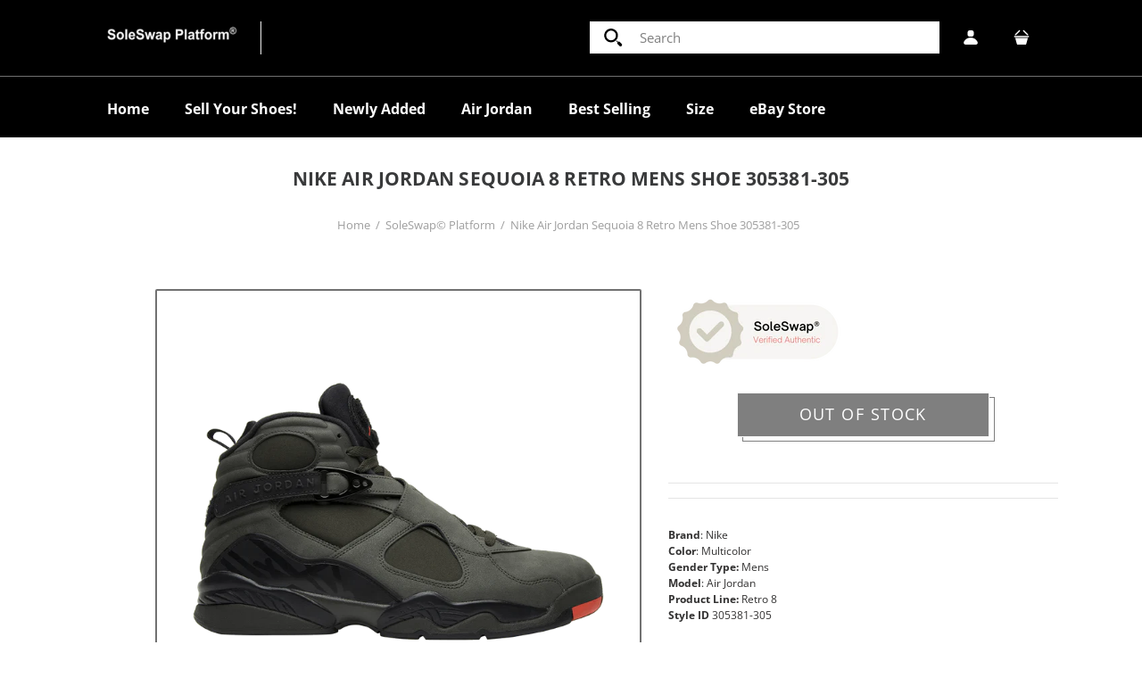

--- FILE ---
content_type: text/html; charset=utf-8
request_url: https://thesoleswap.com/products/nike-air-jordan-sequoia-8-retro-mens-shoe-305381-305
body_size: 35458
content:
<!DOCTYPE html>
<!--[if IE 7]><html lang="en" class="ie7 "><![endif]-->
<!--[if IE 8]><html lang="en" class="ie8 "><![endif]-->
<!--[if IE 9]><html lang="en" class="ie9 "><![endif]-->
<!--[if !IE]><!--><html lang="en" class=""><!--<![endif]-->
<head>
  <meta charset="utf-8" />
  <!--[if IE]><meta http-equiv='X-UA-Compatible' content='IE=edge,chrome=1' /><![endif]-->
  <meta name="viewport" content="width=device-width, initial-scale=1, minimum-scale=1, maximum-scale=1" /><link rel="canonical" href="https://thesoleswap.com/products/nike-air-jordan-sequoia-8-retro-mens-shoe-305381-305" /><link rel="shortcut icon" href="//thesoleswap.com/cdn/shop/t/16/assets/favicon.png?v=116665701535320559521611123606" type="image/x-icon" /><link rel="apple-touch-icon-precomposed" href="//thesoleswap.com/cdn/shop/t/16/assets/iphone_icon.png?v=150817376152098317091611123625" /><link rel="apple-touch-icon-precomposed" sizes="114x114" href="//thesoleswap.com/cdn/shop/t/16/assets/iphone_icon_retina.png?v=152330420926209904551611123625" /><link rel="apple-touch-icon-precomposed" sizes="72x72" href="//thesoleswap.com/cdn/shop/t/16/assets/ipad_icon.png?v=12657694484870879631611123624" /><link rel="apple-touch-icon-precomposed" sizes="144x144" href="//thesoleswap.com/cdn/shop/t/16/assets/ipad_icon_retina.png?v=54646820842129681561611123624" /><meta name="description" content="Brand: Nike Color: Multicolor Gender Type: Mens Model: Air Jordan Product Line: Retro 8 Style ID 305381-305" /><title>Nike Air Jordan Sequoia 8 Retro Mens Shoe 305381-305 | SoleSwap® Platform</title><!-- /snippets/social-meta-tags.liquid -->
<meta property="og:site_name" content="SoleSwap® Platform">
<meta property="og:url" content="https://thesoleswap.com/products/nike-air-jordan-sequoia-8-retro-mens-shoe-305381-305">
<meta property="og:title" content="Nike Air Jordan Sequoia 8 Retro Mens Shoe 305381-305">
<meta property="og:type" content="product">
<meta property="og:description" content="Brand: Nike Color: Multicolor Gender Type: Mens Model: Air Jordan Product Line: Retro 8 Style ID 305381-305"><meta property="og:price:amount" content="0.00">
  <meta property="og:price:currency" content="USD">
  <meta property="og:price:amount_currency" content="$0.00"><meta property="og:image" content="http://thesoleswap.com/cdn/shop/products/Seqoia8_1024x1024.png?v=1623461058">
<meta property="og:image:secure_url" content="https://thesoleswap.com/cdn/shop/products/Seqoia8_1024x1024.png?v=1623461058">

<meta name="twitter:site" content="@">
<meta name="twitter:card" content="summary_large_image">
<meta name="twitter:title" content="Nike Air Jordan Sequoia 8 Retro Mens Shoe 305381-305">
<meta name="twitter:description" content="Brand: Nike Color: Multicolor Gender Type: Mens Model: Air Jordan Product Line: Retro 8 Style ID 305381-305">
<style data-shopify>
:root {
        --gl-color-link-text: #393a3b;
        --gl-color-link-text-rgb: 57, 58, 59;
        --gl-color-body-text: #333232;
        --gl-color-price-text: #333232;
        --gl-color-price-sale-text: #000000;
        --gl-color-small-button-text-border: #3a3a3a;
        --gl-color-text-field: #ffffff;
        --gl-color-text-field-text: #000000;

        --gl-color-btn-primary: #3a3a3a;
        --gl-color-btn-primary-text: #ffffff;

        --gl-color-link-text-focus:#5f6062;
        --gl-color-btn-primary-focus:#606060;
        --gl-color-small-button-text-border-focus:#606060;

        --gl-color-body: #ffffff;
        --gl-color-bg: #ffffff;
        --gl-color-body-rgb: 255, 255, 255;
        --gl-color-body-alt: rgba(255, 255, 255, 0.05);
       
        --gl-color-border: #e6e7e8;
        --gl-color-border-form: #cccccc;
        --gl-color-border-form-darker: #b3b3b3;--gl-background-image-from-border-color: url("data:image/svg+xml,%3Csvg xmlns='http://www.w3.org/2000/svg'%3E%3Crect width='1' height='1' style='fill:rgb(230, 231, 232)' /%3E%3C/svg%3E");

        --gl-color-general-label: #ffffff;
        --gl-color-general-label-bg: #d9121f;
        --gl-color-sale-label: #ffffff;
        --gl-color-sale-label-bg: #ea0606;
        --gl-color-new-label: #ffffff;
        --gl-color-new-label-bg: #1349b2;
      
        --gl-color-ratingstar-checked: #d91320;
        --gl-color-ratingstar-unchecked: #cccccc;
        
        --gl-color-disabled: #f4f4f4;
        --gl-color-disabled-border: #f4f4f4;
        
        --gl-input-padding-top-bottom-small: 8px;
        --gl-input-padding-left-right-small: 15px;
      
        --gl-color-breadcrumb-bg: #f2f2f2;
        --gl-color-breadcrumb-link: #9e9e9e;
        --gl-color-breadcrumb-border: #fff;
      
        --gl-color-mbmenu-icon: #ffffff;
        --gl-color-mbmenu-bg: #000000;
        --gl-color-mbmenu-cartcount: #ffffff;
        --gl-color-mbmenu-cartcountbg: #d9121f;



        --gl-font-weight-body--gl-bold: 700;
        --gl-font-weight-body--gl-bolder: 700;

        --gl-font-stack-header: "Open Sans", sans-serif;
        --gl-font-style-header: normal;
        --gl-font-weight-header: 400;

        --gl-font-stack-body: "Open Sans", sans-serif;
        --gl-font-style-body: normal;
        --gl-font-weight-body: 400;

        --gl-font-stack-special: "Open Sans", sans-serif;
        --gl-font-style-special: normal;
        --gl-font-weight-special: 400;

        --gl-font-size-header: 27;
        --gl-font-size-body: 16;
        --gl-font-size-special: ;

        --gl-font-h1-desktop: 36;
        --gl-font-h1-mobile: 33;

        --gl-font-h2-desktop: 21;
        --gl-font-h2-mobile: 18;

        --gl-font-h3-mobile: 21;

        --gl-font-h4-desktop: 18;
        --gl-font-h4-mobile: 16;

        --gl-font-h5-desktop: 15;
        --gl-font-h5-mobile: 14;

        --gl-font-h6-desktop: 14;
        --gl-font-h6-mobile: 13;

        --gl-font-mega-title-large-desktop: 67;

        --gl-font-rich-text-large: 18;
        --gl-font-rich-text-small: 14;

        --gl-font-size-badge: 11;

        --gl-font-weight-price: 500;
        --gl-font-size-price: 1em;
        --gl-font-size-price--gl-large: 1.25em;
        --gl-font-size-price--gl-small: 0.9em;

        --gl-line-height-button: 1.2;
        --gl-line-height-vertMenuItem: 1.0;
        --gl-line-height-menuItem: 1.0;
        --gl-line-height-menuSubHead: 1.0;
        --gl-line-height-badge: 1.0;

        --gl-font-weight-generalHead: 400;
        --gl-font-weight-vertMenuItem: 400;
        --gl-font-weight-menuItem: 600;
        --gl-font-weight-badge: 400;

        --gl-mfp-loader: url(//thesoleswap.com/cdn/shop/t/16/assets/loader.gif?v=126954784679907309791611123631);
        --gl-contact-map-height: 500px;
        --gl-popup-mc-width: 750px;

        --gl-border-radius: 0;
        --gl-border-radius-for-rounded-input: 50%;
        --gl-header-icon-width: 45px;
        --gl-header-icon-height: 45px;
        --gl-border-radius-for-header-icon: 22.5px;
        --gl-cart-count-dim: 23px;

        --pswp__button--arrow--right_bg_before_png: url("//thesoleswap.com/cdn/shop/t/16/assets/pswp-default-skin.png?v=115405504031309184941611123647");
        --pswp__button--arrow--right_bg_before_svg: url("//thesoleswap.com/cdn/shop/t/16/assets/pswp-default-skin.svg?v=118181495713311880261611123648");
        --pswp__preloader__icn_bg: url("//thesoleswap.com/cdn/shop/t/16/assets/pswp-preloader.gif?v=112103233767241431421611123648");
        --easyzoom-isready_cursor: url("//thesoleswap.com/cdn/shop/t/16/assets/plus-in.svg?v=86405944462493311241611123645");

        --homefilter-input-height: 40px;

        --product_item_wrap_padding: 0.75rem;
        --product_item_countdown_height: 52px;
        --product_item_box_shadow: 0px 9px 7px 1px #0000002e;
        --soldout-img: url(//thesoleswap.com/cdn/shop/t/16/assets/sold_out.png?v=174504563296916457131611123665);
    }
    @font-face{font-family:'FontAwesome';src:url(//thesoleswap.com/cdn/shop/t/16/assets/fontawesome-webfont.eot?v=4.6.3&v=27653591633895088991611123607);src:url(//thesoleswap.com/cdn/shop/t/16/assets/fontawesome-webfont.eot?%23iefix&v=4.6.3&v=27653591633895088991611123607) format('embedded-opentype'),url(//thesoleswap.com/cdn/shop/t/16/assets/fontawesome-webfont.woff2?v=4.6.3&v=92687554370256573971611123613) format('woff2'),url(//thesoleswap.com/cdn/shop/t/16/assets/fontawesome-webfont.woff?v=4.6.3&v=135656766985270248011611123612) format('woff'),url(//thesoleswap.com/cdn/shop/t/16/assets/fontawesome-webfont.ttf?v=4.6.3&v=38559600735332494681611123608) format('truetype'),url(//thesoleswap.com/cdn/shop/t/16/assets/fontawesome-webfont.svg?v=4.6.3%23fontawesomeregular&v=165101685860473394641611123607) format('svg');font-weight:normal;font-style:normal}
    @font-face {font-family: revicons;src:url(//thesoleswap.com/cdn/shop/t/16/assets/revicons.eot?v=41099164764038834561611123650);src:url(//thesoleswap.com/cdn/shop/t/16/assets/revicons.eot%23iefix?v=4744) format('embedded-opentype'), url(//thesoleswap.com/cdn/shop/t/16/assets/revicons.woff?v=75075768985131144671611123652) format('woff'), url(//thesoleswap.com/cdn/shop/t/16/assets/revicons.ttf?v=122609643915160486271611123651) format('truetype'), url(//thesoleswap.com/cdn/shop/t/16/assets/revicons.svgt%23revicons?v=4744) format('svg');font-weight: 400;font-style: normal}
</style><link rel="preconnect" href="https://cdn.shopify.com" crossorigin>
  <link rel="preconnect" href="https://fonts.shopify.com" crossorigin>
  <script src="https://unpkg.com/feather-icons"></script><link rel="preload" as="font" href="//thesoleswap.com/cdn/fonts/open_sans/opensans_n4.c32e4d4eca5273f6d4ee95ddf54b5bbb75fc9b61.woff2" type="font/woff2" crossorigin>
  <link rel="preload" as="font" href="//thesoleswap.com/cdn/fonts/open_sans/opensans_n4.c32e4d4eca5273f6d4ee95ddf54b5bbb75fc9b61.woff2" type="font/woff2" crossorigin>
  <link rel="preload" as="font" href="//thesoleswap.com/cdn/fonts/open_sans/opensans_n7.a9393be1574ea8606c68f4441806b2711d0d13e4.woff2" type="font/woff2" crossorigin>
  <link href="//thesoleswap.com/cdn/shop/t/16/assets/all.min.css?v=109744642298643168631611123575" rel="stylesheet" type="text/css" media="all" />

  <style>
    @font-face {
  font-family: "Open Sans";
  font-weight: 400;
  font-style: normal;
  font-display: swap;
  src: url("//thesoleswap.com/cdn/fonts/open_sans/opensans_n4.c32e4d4eca5273f6d4ee95ddf54b5bbb75fc9b61.woff2") format("woff2"),
       url("//thesoleswap.com/cdn/fonts/open_sans/opensans_n4.5f3406f8d94162b37bfa232b486ac93ee892406d.woff") format("woff");
}

    @font-face {
  font-family: "Open Sans";
  font-weight: 400;
  font-style: normal;
  font-display: swap;
  src: url("//thesoleswap.com/cdn/fonts/open_sans/opensans_n4.c32e4d4eca5273f6d4ee95ddf54b5bbb75fc9b61.woff2") format("woff2"),
       url("//thesoleswap.com/cdn/fonts/open_sans/opensans_n4.5f3406f8d94162b37bfa232b486ac93ee892406d.woff") format("woff");
}

    @font-face {
  font-family: "Open Sans";
  font-weight: 700;
  font-style: normal;
  font-display: swap;
  src: url("//thesoleswap.com/cdn/fonts/open_sans/opensans_n7.a9393be1574ea8606c68f4441806b2711d0d13e4.woff2") format("woff2"),
       url("//thesoleswap.com/cdn/fonts/open_sans/opensans_n7.7b8af34a6ebf52beb1a4c1d8c73ad6910ec2e553.woff") format("woff");
}

    @font-face {
  font-family: "Open Sans";
  font-weight: 700;
  font-style: normal;
  font-display: swap;
  src: url("//thesoleswap.com/cdn/fonts/open_sans/opensans_n7.a9393be1574ea8606c68f4441806b2711d0d13e4.woff2") format("woff2"),
       url("//thesoleswap.com/cdn/fonts/open_sans/opensans_n7.7b8af34a6ebf52beb1a4c1d8c73ad6910ec2e553.woff") format("woff");
}

    @font-face {
  font-family: "Open Sans";
  font-weight: 400;
  font-style: italic;
  font-display: swap;
  src: url("//thesoleswap.com/cdn/fonts/open_sans/opensans_i4.6f1d45f7a46916cc95c694aab32ecbf7509cbf33.woff2") format("woff2"),
       url("//thesoleswap.com/cdn/fonts/open_sans/opensans_i4.4efaa52d5a57aa9a57c1556cc2b7465d18839daa.woff") format("woff");
}

    @font-face {
  font-family: "Open Sans";
  font-weight: 700;
  font-style: italic;
  font-display: swap;
  src: url("//thesoleswap.com/cdn/fonts/open_sans/opensans_i7.916ced2e2ce15f7fcd95d196601a15e7b89ee9a4.woff2") format("woff2"),
       url("//thesoleswap.com/cdn/fonts/open_sans/opensans_i7.99a9cff8c86ea65461de497ade3d515a98f8b32a.woff") format("woff");
}

  </style>

  <style id="essential_css">#shopify-section-mobile-nav {display: none}html{padding:0!important}.templateSearch .product-filter,#weketing_google_translate_element{display:none!important;}
  #nprogress{pointer-events:none;position:fixed;top:0;left:0;bottom:0;right:0;z-index:10001;background-color:var(--gl-color-bg)}#nprogress .bar{background-color:var(--gl-color-link-text-focus);position:fixed;z-index:1031;top:0;left:0;width:100%;height:2px}#nprogress .peg{display:block;position:absolute;right:0;width:100px;height:100%;box-shadow:0 0 10px var(--gl-color-link-text-focus),0 0 5px var(--gl-color-link-text-focus);opacity:1;-webkit-transform:rotate(3deg) translate(0px,-4px);-ms-transform:rotate(3deg) translate(0px,-4px);transform:rotate(3deg) translate(0px,-4px)}#nprogress .spinner{display:block;position:fixed;z-index:1031;top:50%;left:50%;transform:translate(-50%,-50%)}#nprogress .spinner-icon{width:30px;height:30px;box-sizing:border-box;border:solid 2px transparent;border-radius:50%!important;-webkit-animation:nprogress-spinner 400ms linear infinite;animation:nprogress-spinner 400ms linear infinite}.nprogress-custom-parent{overflow:hidden;position:relative}.nprogress-custom-parent #nprogress .spinner,.nprogress-custom-parent #nprogress .bar{position:absolute}@-webkit-keyframes nprogress-spinner{0%{-webkit-transform:rotate(0deg)}100%{-webkit-transform:rotate(360deg)}}@keyframes nprogress-spinner{0%{transform:rotate(0deg)}100%{transform:rotate(360deg)}}html::before{content:'';background:#fff;position:fixed;top:0;left:0;width:100%;height:100%;z-index:9999}html.nprogress-done::before{display:none}#nprogress .spinner-icon{border-top-color:var(--gl-color-link-text-focus);border-left-color:var(--gl-color-link-text-focus)}
  .col-p-0{display:none}.col-p-100{-webkit-box-flex:0;-ms-flex:0 0 100%;flex:0 0 100%;max-width:100%}.col-p{-webkit-box-flex:0;-ms-flex:0 0 var(--pcol);flex:0 0 var(--pcol);max-width:var(--pcol)}@media (max-width:767px){.col-pm-0{display:none!important}.col-pm-100{-webkit-box-flex:0;-ms-flex:0 0 100%;flex:0 0 100%;max-width:100%}.col-p{-webkit-box-flex:0;-ms-flex:0 0 var(--pmcol,var(--pcol));flex:0 0 var(--pmcol,var(--pcol));max-width:var(--pmcol,var(--pcol))}}</style><script>
  var loadScriptAsync = function(lib){
    
    return new Promise((resolve, reject) => {
      if(lib.state == 1) {
        resolve('JS already loaded.');
        return;
      }

      var tag = document.createElement('script');
      tag.src = lib.src;
      tag.async = true;
      lib.state = 1;
      tag.onload = () => {
        resolve();
      };
      var firstScriptTag = document.getElementsByTagName('script')[0];
      firstScriptTag.parentNode.insertBefore(tag, firstScriptTag);
    });
  }
  function onLoadStylesheet(_url) {
    
  }
</script><link rel="stylesheet" href="//thesoleswap.com/cdn/shop/t/16/assets/bootstrap.min.css?v=44697691810289670151611123589" type="text/css" media="print" onload="this.media='all'">
<link rel="stylesheet" href="//thesoleswap.com/cdn/shop/t/16/assets/rt.style.css?v=109036647670878504341611123657" type="text/css" media="print" onload="this.media='all'">
<link rel="stylesheet" href="//thesoleswap.com/cdn/shop/t/16/assets/rt.application.css?v=82597664887028143891611123653" type="text/css" media="print" onload="this.media='all'"><link rel="stylesheet" href="//thesoleswap.com/cdn/shop/t/16/assets/rt.vendors.css?v=28760938269757529841611123659" type="text/css" media="print" onload="this.media='all'">
<link rel="stylesheet" href="//thesoleswap.com/cdn/shop/t/16/assets/rt.vendor.css?v=59403071949603203481611123658" type="text/css" media="print" onload="this.media='all'"><link rel="stylesheet" href="//thesoleswap.com/cdn/shop/t/16/assets/rt.menu.css?v=23941554513872097611611123656" type="text/css" media="print" onload="this.media='all'">
<link rel="stylesheet" href="//thesoleswap.com/cdn/shop/t/16/assets/rt.custom.css?v=173190100791648683291611123654" type="text/css" media="print" onload="this.media='all'">
<link rel="stylesheet" href="//thesoleswap.com/cdn/shop/t/16/assets/custom_code.css?v=2401340549928466771612984294" type="text/css" media="print" onload="this.media='all'"><link rel="stylesheet" href="//thesoleswap.com/cdn/shop/t/16/assets/rt.pages.css?v=45397699032072756771611123656" type="text/css" media="print" onload="this.media='all'">
<link rel="stylesheet" href="//thesoleswap.com/cdn/shop/t/16/assets/rt.cbuilder.css?v=26886015815238222801611123654" type="text/css" media="print" onload="this.media='all'">
<link rel="stylesheet" href="//thesoleswap.com/cdn/shop/t/16/assets/rt.helper.css?v=12967615654242260441611123655" type="text/css" media="print" onload="this.media='all'">

<script type="text/javascript" async>
window.sidebar=!1,
window.template="product",
window.rtl=!1,
window.popup_mailchimp_expire=1,
window.popup_mailchimp_period=1,
window.popup_mailchimp_delay=1000,
window.popup_mailchimp_close=0,
window.products={},window.product_image_zoom=0,
window.asset_url="//thesoleswap.com/cdn/shop/t/16/assets/?v=4744",
window.swatch_color=true,
window.swatch_size=false,
window.shopping_cart_type="sidebar",
window.contact_map_address="110-3575 Saint-Laurent Blvd. Montréal, QC, Canada  H2X 2T7",
window.money_format="${{amount}}",
window.builtin_currencies_used=false,window.all_results_text="See all results",
window.compare="",
window.pitem_row="2",
window.swatch_color="1",
window.swatch_size="",
window.swatch_color_advanced="1";
window.reviews_enable ="0";
var theme = {
  apps: {
    details: "Details",
    buyNow: "Buy now",
  },
  strings: {
    onlyLeft:"Hurry! \u003cspan class=\"highlight\"\u003eonly {{ count }} left in stock!\u003c\/span\u003e",
    addToCart: "Add to cart",
    soldOut: "Out of stock",
    unavailable: "Unavailable",
    inStock: "In stock",
    available: "Available: ",
    outStock: "Out of stock",
    sale: "Sale",
    btn_select_options: "Select options",
    btn_add_to_cart: "Add to cart",
    searchFor: "Search for",
    products: "Products",
    loading: "Loading",
    number_of_results: "[result_number] of [results_count]",
    number_of_results_found: "[results_count] results found",
    one_result_found: "1 result found",
    fromLowestPrice: "from [price]"
  },
  moneyFormat: "${{amount}}",
  moneyFormatWithCurrency: "${{amount}} USD",
  settings: {
    moneyFormat:"${{amount}}",
    predictiveSearchEnabled: true,
    predictiveSearchShowPrice: true,
    predictiveSearchShowVendor: true
  },
  inventory: false,
  sale_percentages: null,
  asset_url: "\/\/thesoleswap.com\/cdn\/shop\/t\/16\/assets\/?v=4744",
  libs: {
    psearch: {
      src: "//thesoleswap.com/cdn/shop/t/16/assets/ll.prs.js?v=14952217418281444781611123630",
      state: 0
    },
    slick: {
      src: "//thesoleswap.com/cdn/shop/t/16/assets/ll.sl.js?v=140542381849038472821611123631",
      state: 0
    },
    photoswipe: {
      src: "//thesoleswap.com/cdn/shop/t/16/assets/ll.phs.js?v=108533361477204689471611123630",
      state: 0
    },
    mpopup: {
      src: "//thesoleswap.com/cdn/shop/t/16/assets/ll.mp.js?v=113394777859770968481611123629",
      state: 0
    }
  }
};
var roar_api = {
  main_info: {
    theme_id: '18389593',
    owner_email: 'theofficialsoleswap@gmail.com',
    shop: 'the-sole-swap.myshopify.com',
    domain: 'the-sole-swap.myshopify.com',
   	rdomain: 'thesoleswap.com',
    license: '88ycc0x4bx9416bz5zy917y8b9bca5637'
  }
};
</script>
<script src="//thesoleswap.com/cdn/shop/t/16/assets/jquery-3.5.0.min.js?v=154527277918247284581611123626" defer="defer"></script><script>window.performance && window.performance.mark && window.performance.mark('shopify.content_for_header.start');</script><meta name="google-site-verification" content="Moi6Buxr9HLZDtmjRZOVKRFnDjKUTY8yEq8J3KLAfsI">
<meta id="shopify-digital-wallet" name="shopify-digital-wallet" content="/17277976630/digital_wallets/dialog">
<meta name="shopify-checkout-api-token" content="f48da895c0a28f93bdfb0ea3b6290c03">
<meta id="in-context-paypal-metadata" data-shop-id="17277976630" data-venmo-supported="true" data-environment="production" data-locale="en_US" data-paypal-v4="true" data-currency="USD">
<link rel="alternate" type="application/json+oembed" href="https://thesoleswap.com/products/nike-air-jordan-sequoia-8-retro-mens-shoe-305381-305.oembed">
<script async="async" src="/checkouts/internal/preloads.js?locale=en-US"></script>
<script id="shopify-features" type="application/json">{"accessToken":"f48da895c0a28f93bdfb0ea3b6290c03","betas":["rich-media-storefront-analytics"],"domain":"thesoleswap.com","predictiveSearch":true,"shopId":17277976630,"locale":"en"}</script>
<script>var Shopify = Shopify || {};
Shopify.shop = "the-sole-swap.myshopify.com";
Shopify.locale = "en";
Shopify.currency = {"active":"USD","rate":"1.0"};
Shopify.country = "US";
Shopify.theme = {"name":"Copy of Fastor Theme - New Site Design 2021","id":83617120310,"schema_name":"Fastor","schema_version":"5.0.4","theme_store_id":null,"role":"main"};
Shopify.theme.handle = "null";
Shopify.theme.style = {"id":null,"handle":null};
Shopify.cdnHost = "thesoleswap.com/cdn";
Shopify.routes = Shopify.routes || {};
Shopify.routes.root = "/";</script>
<script type="module">!function(o){(o.Shopify=o.Shopify||{}).modules=!0}(window);</script>
<script>!function(o){function n(){var o=[];function n(){o.push(Array.prototype.slice.apply(arguments))}return n.q=o,n}var t=o.Shopify=o.Shopify||{};t.loadFeatures=n(),t.autoloadFeatures=n()}(window);</script>
<script id="shop-js-analytics" type="application/json">{"pageType":"product"}</script>
<script defer="defer" async type="module" src="//thesoleswap.com/cdn/shopifycloud/shop-js/modules/v2/client.init-shop-cart-sync_BdyHc3Nr.en.esm.js"></script>
<script defer="defer" async type="module" src="//thesoleswap.com/cdn/shopifycloud/shop-js/modules/v2/chunk.common_Daul8nwZ.esm.js"></script>
<script type="module">
  await import("//thesoleswap.com/cdn/shopifycloud/shop-js/modules/v2/client.init-shop-cart-sync_BdyHc3Nr.en.esm.js");
await import("//thesoleswap.com/cdn/shopifycloud/shop-js/modules/v2/chunk.common_Daul8nwZ.esm.js");

  window.Shopify.SignInWithShop?.initShopCartSync?.({"fedCMEnabled":true,"windoidEnabled":true});

</script>
<script>(function() {
  var isLoaded = false;
  function asyncLoad() {
    if (isLoaded) return;
    isLoaded = true;
    var urls = ["\/\/shopify.privy.com\/widget.js?shop=the-sole-swap.myshopify.com"];
    for (var i = 0; i < urls.length; i++) {
      var s = document.createElement('script');
      s.type = 'text/javascript';
      s.async = true;
      s.src = urls[i];
      var x = document.getElementsByTagName('script')[0];
      x.parentNode.insertBefore(s, x);
    }
  };
  if(window.attachEvent) {
    window.attachEvent('onload', asyncLoad);
  } else {
    window.addEventListener('load', asyncLoad, false);
  }
})();</script>
<script id="__st">var __st={"a":17277976630,"offset":-18000,"reqid":"6360637e-a5cc-4054-89be-05ba1a236380-1768982941","pageurl":"thesoleswap.com\/products\/nike-air-jordan-sequoia-8-retro-mens-shoe-305381-305","u":"407c6dc99525","p":"product","rtyp":"product","rid":6596061757494};</script>
<script>window.ShopifyPaypalV4VisibilityTracking = true;</script>
<script id="captcha-bootstrap">!function(){'use strict';const t='contact',e='account',n='new_comment',o=[[t,t],['blogs',n],['comments',n],[t,'customer']],c=[[e,'customer_login'],[e,'guest_login'],[e,'recover_customer_password'],[e,'create_customer']],r=t=>t.map((([t,e])=>`form[action*='/${t}']:not([data-nocaptcha='true']) input[name='form_type'][value='${e}']`)).join(','),a=t=>()=>t?[...document.querySelectorAll(t)].map((t=>t.form)):[];function s(){const t=[...o],e=r(t);return a(e)}const i='password',u='form_key',d=['recaptcha-v3-token','g-recaptcha-response','h-captcha-response',i],f=()=>{try{return window.sessionStorage}catch{return}},m='__shopify_v',_=t=>t.elements[u];function p(t,e,n=!1){try{const o=window.sessionStorage,c=JSON.parse(o.getItem(e)),{data:r}=function(t){const{data:e,action:n}=t;return t[m]||n?{data:e,action:n}:{data:t,action:n}}(c);for(const[e,n]of Object.entries(r))t.elements[e]&&(t.elements[e].value=n);n&&o.removeItem(e)}catch(o){console.error('form repopulation failed',{error:o})}}const l='form_type',E='cptcha';function T(t){t.dataset[E]=!0}const w=window,h=w.document,L='Shopify',v='ce_forms',y='captcha';let A=!1;((t,e)=>{const n=(g='f06e6c50-85a8-45c8-87d0-21a2b65856fe',I='https://cdn.shopify.com/shopifycloud/storefront-forms-hcaptcha/ce_storefront_forms_captcha_hcaptcha.v1.5.2.iife.js',D={infoText:'Protected by hCaptcha',privacyText:'Privacy',termsText:'Terms'},(t,e,n)=>{const o=w[L][v],c=o.bindForm;if(c)return c(t,g,e,D).then(n);var r;o.q.push([[t,g,e,D],n]),r=I,A||(h.body.append(Object.assign(h.createElement('script'),{id:'captcha-provider',async:!0,src:r})),A=!0)});var g,I,D;w[L]=w[L]||{},w[L][v]=w[L][v]||{},w[L][v].q=[],w[L][y]=w[L][y]||{},w[L][y].protect=function(t,e){n(t,void 0,e),T(t)},Object.freeze(w[L][y]),function(t,e,n,w,h,L){const[v,y,A,g]=function(t,e,n){const i=e?o:[],u=t?c:[],d=[...i,...u],f=r(d),m=r(i),_=r(d.filter((([t,e])=>n.includes(e))));return[a(f),a(m),a(_),s()]}(w,h,L),I=t=>{const e=t.target;return e instanceof HTMLFormElement?e:e&&e.form},D=t=>v().includes(t);t.addEventListener('submit',(t=>{const e=I(t);if(!e)return;const n=D(e)&&!e.dataset.hcaptchaBound&&!e.dataset.recaptchaBound,o=_(e),c=g().includes(e)&&(!o||!o.value);(n||c)&&t.preventDefault(),c&&!n&&(function(t){try{if(!f())return;!function(t){const e=f();if(!e)return;const n=_(t);if(!n)return;const o=n.value;o&&e.removeItem(o)}(t);const e=Array.from(Array(32),(()=>Math.random().toString(36)[2])).join('');!function(t,e){_(t)||t.append(Object.assign(document.createElement('input'),{type:'hidden',name:u})),t.elements[u].value=e}(t,e),function(t,e){const n=f();if(!n)return;const o=[...t.querySelectorAll(`input[type='${i}']`)].map((({name:t})=>t)),c=[...d,...o],r={};for(const[a,s]of new FormData(t).entries())c.includes(a)||(r[a]=s);n.setItem(e,JSON.stringify({[m]:1,action:t.action,data:r}))}(t,e)}catch(e){console.error('failed to persist form',e)}}(e),e.submit())}));const S=(t,e)=>{t&&!t.dataset[E]&&(n(t,e.some((e=>e===t))),T(t))};for(const o of['focusin','change'])t.addEventListener(o,(t=>{const e=I(t);D(e)&&S(e,y())}));const B=e.get('form_key'),M=e.get(l),P=B&&M;t.addEventListener('DOMContentLoaded',(()=>{const t=y();if(P)for(const e of t)e.elements[l].value===M&&p(e,B);[...new Set([...A(),...v().filter((t=>'true'===t.dataset.shopifyCaptcha))])].forEach((e=>S(e,t)))}))}(h,new URLSearchParams(w.location.search),n,t,e,['guest_login'])})(!0,!0)}();</script>
<script integrity="sha256-4kQ18oKyAcykRKYeNunJcIwy7WH5gtpwJnB7kiuLZ1E=" data-source-attribution="shopify.loadfeatures" defer="defer" src="//thesoleswap.com/cdn/shopifycloud/storefront/assets/storefront/load_feature-a0a9edcb.js" crossorigin="anonymous"></script>
<script data-source-attribution="shopify.dynamic_checkout.dynamic.init">var Shopify=Shopify||{};Shopify.PaymentButton=Shopify.PaymentButton||{isStorefrontPortableWallets:!0,init:function(){window.Shopify.PaymentButton.init=function(){};var t=document.createElement("script");t.src="https://thesoleswap.com/cdn/shopifycloud/portable-wallets/latest/portable-wallets.en.js",t.type="module",document.head.appendChild(t)}};
</script>
<script data-source-attribution="shopify.dynamic_checkout.buyer_consent">
  function portableWalletsHideBuyerConsent(e){var t=document.getElementById("shopify-buyer-consent"),n=document.getElementById("shopify-subscription-policy-button");t&&n&&(t.classList.add("hidden"),t.setAttribute("aria-hidden","true"),n.removeEventListener("click",e))}function portableWalletsShowBuyerConsent(e){var t=document.getElementById("shopify-buyer-consent"),n=document.getElementById("shopify-subscription-policy-button");t&&n&&(t.classList.remove("hidden"),t.removeAttribute("aria-hidden"),n.addEventListener("click",e))}window.Shopify?.PaymentButton&&(window.Shopify.PaymentButton.hideBuyerConsent=portableWalletsHideBuyerConsent,window.Shopify.PaymentButton.showBuyerConsent=portableWalletsShowBuyerConsent);
</script>
<script data-source-attribution="shopify.dynamic_checkout.cart.bootstrap">document.addEventListener("DOMContentLoaded",(function(){function t(){return document.querySelector("shopify-accelerated-checkout-cart, shopify-accelerated-checkout")}if(t())Shopify.PaymentButton.init();else{new MutationObserver((function(e,n){t()&&(Shopify.PaymentButton.init(),n.disconnect())})).observe(document.body,{childList:!0,subtree:!0})}}));
</script>
<link id="shopify-accelerated-checkout-styles" rel="stylesheet" media="screen" href="https://thesoleswap.com/cdn/shopifycloud/portable-wallets/latest/accelerated-checkout-backwards-compat.css" crossorigin="anonymous">
<style id="shopify-accelerated-checkout-cart">
        #shopify-buyer-consent {
  margin-top: 1em;
  display: inline-block;
  width: 100%;
}

#shopify-buyer-consent.hidden {
  display: none;
}

#shopify-subscription-policy-button {
  background: none;
  border: none;
  padding: 0;
  text-decoration: underline;
  font-size: inherit;
  cursor: pointer;
}

#shopify-subscription-policy-button::before {
  box-shadow: none;
}

      </style>

<script>window.performance && window.performance.mark && window.performance.mark('shopify.content_for_header.end');</script>
 












<!--begin-boost-pfs-filter-css-->
  <link rel="preload stylesheet" href="//thesoleswap.com/cdn/shop/t/16/assets/boost-pfs-instant-search.css?v=169989433812219567861622620984" as="style"><link href="//thesoleswap.com/cdn/shop/t/16/assets/boost-pfs-custom.css?v=21163692927451581441611123789" rel="stylesheet" type="text/css" media="all" />
<style data-id="boost-pfs-style" type="text/css">
    .boost-pfs-filter-option-title-text {font-weight: 700;text-transform: uppercase;}

   .boost-pfs-filter-tree-v .boost-pfs-filter-option-title-text:before {}
    .boost-pfs-filter-tree-v .boost-pfs-filter-option.boost-pfs-filter-option-collapsed .boost-pfs-filter-option-title-text:before {}
    .boost-pfs-filter-tree-h .boost-pfs-filter-option-title-heading:before {
      border-right-color: ;
      border-bottom-color: ;
    }

    .boost-pfs-filter-option-content .boost-pfs-filter-option-item-list .boost-pfs-filter-option-item button,
    .boost-pfs-filter-option-content .boost-pfs-filter-option-item-list .boost-pfs-filter-option-item .boost-pfs-filter-button,
    .boost-pfs-filter-option-range-amount input,
    .boost-pfs-filter-tree-v .boost-pfs-filter-refine-by .boost-pfs-filter-refine-by-items .refine-by-item,
    .boost-pfs-filter-refine-by-wrapper-v .boost-pfs-filter-refine-by .boost-pfs-filter-refine-by-items .refine-by-item,
    .boost-pfs-filter-refine-by .boost-pfs-filter-option-title,
    .boost-pfs-filter-refine-by .boost-pfs-filter-refine-by-items .refine-by-item>a,
    .boost-pfs-filter-refine-by>span,
    .boost-pfs-filter-clear,
    .boost-pfs-filter-clear-all{}

    .boost-pfs-filter-option-multi-level-collections .boost-pfs-filter-option-multi-level-list .boost-pfs-filter-option-item .boost-pfs-filter-button-arrow .boost-pfs-arrow:before,
    .boost-pfs-filter-option-multi-level-tag .boost-pfs-filter-option-multi-level-list .boost-pfs-filter-option-item .boost-pfs-filter-button-arrow .boost-pfs-arrow:before {}

    .boost-pfs-filter-refine-by .boost-pfs-filter-refine-by-items .refine-by-item .boost-pfs-filter-clear:before,
    .boost-pfs-filter-refine-by .boost-pfs-filter-refine-by-items .refine-by-item .boost-pfs-filter-clear:after {
      background: ;
    }

    .boost-pfs-filter-tree-mobile-button button,
    .boost-pfs-filter-top-sorting-mobile button {}
    .boost-pfs-filter-top-sorting-mobile button>span:after {}
  </style>
<!--end-boost-pfs-filter-css-->


<link href="https://monorail-edge.shopifysvc.com" rel="dns-prefetch">
<script>(function(){if ("sendBeacon" in navigator && "performance" in window) {try {var session_token_from_headers = performance.getEntriesByType('navigation')[0].serverTiming.find(x => x.name == '_s').description;} catch {var session_token_from_headers = undefined;}var session_cookie_matches = document.cookie.match(/_shopify_s=([^;]*)/);var session_token_from_cookie = session_cookie_matches && session_cookie_matches.length === 2 ? session_cookie_matches[1] : "";var session_token = session_token_from_headers || session_token_from_cookie || "";function handle_abandonment_event(e) {var entries = performance.getEntries().filter(function(entry) {return /monorail-edge.shopifysvc.com/.test(entry.name);});if (!window.abandonment_tracked && entries.length === 0) {window.abandonment_tracked = true;var currentMs = Date.now();var navigation_start = performance.timing.navigationStart;var payload = {shop_id: 17277976630,url: window.location.href,navigation_start,duration: currentMs - navigation_start,session_token,page_type: "product"};window.navigator.sendBeacon("https://monorail-edge.shopifysvc.com/v1/produce", JSON.stringify({schema_id: "online_store_buyer_site_abandonment/1.1",payload: payload,metadata: {event_created_at_ms: currentMs,event_sent_at_ms: currentMs}}));}}window.addEventListener('pagehide', handle_abandonment_event);}}());</script>
<script id="web-pixels-manager-setup">(function e(e,d,r,n,o){if(void 0===o&&(o={}),!Boolean(null===(a=null===(i=window.Shopify)||void 0===i?void 0:i.analytics)||void 0===a?void 0:a.replayQueue)){var i,a;window.Shopify=window.Shopify||{};var t=window.Shopify;t.analytics=t.analytics||{};var s=t.analytics;s.replayQueue=[],s.publish=function(e,d,r){return s.replayQueue.push([e,d,r]),!0};try{self.performance.mark("wpm:start")}catch(e){}var l=function(){var e={modern:/Edge?\/(1{2}[4-9]|1[2-9]\d|[2-9]\d{2}|\d{4,})\.\d+(\.\d+|)|Firefox\/(1{2}[4-9]|1[2-9]\d|[2-9]\d{2}|\d{4,})\.\d+(\.\d+|)|Chrom(ium|e)\/(9{2}|\d{3,})\.\d+(\.\d+|)|(Maci|X1{2}).+ Version\/(15\.\d+|(1[6-9]|[2-9]\d|\d{3,})\.\d+)([,.]\d+|)( \(\w+\)|)( Mobile\/\w+|) Safari\/|Chrome.+OPR\/(9{2}|\d{3,})\.\d+\.\d+|(CPU[ +]OS|iPhone[ +]OS|CPU[ +]iPhone|CPU IPhone OS|CPU iPad OS)[ +]+(15[._]\d+|(1[6-9]|[2-9]\d|\d{3,})[._]\d+)([._]\d+|)|Android:?[ /-](13[3-9]|1[4-9]\d|[2-9]\d{2}|\d{4,})(\.\d+|)(\.\d+|)|Android.+Firefox\/(13[5-9]|1[4-9]\d|[2-9]\d{2}|\d{4,})\.\d+(\.\d+|)|Android.+Chrom(ium|e)\/(13[3-9]|1[4-9]\d|[2-9]\d{2}|\d{4,})\.\d+(\.\d+|)|SamsungBrowser\/([2-9]\d|\d{3,})\.\d+/,legacy:/Edge?\/(1[6-9]|[2-9]\d|\d{3,})\.\d+(\.\d+|)|Firefox\/(5[4-9]|[6-9]\d|\d{3,})\.\d+(\.\d+|)|Chrom(ium|e)\/(5[1-9]|[6-9]\d|\d{3,})\.\d+(\.\d+|)([\d.]+$|.*Safari\/(?![\d.]+ Edge\/[\d.]+$))|(Maci|X1{2}).+ Version\/(10\.\d+|(1[1-9]|[2-9]\d|\d{3,})\.\d+)([,.]\d+|)( \(\w+\)|)( Mobile\/\w+|) Safari\/|Chrome.+OPR\/(3[89]|[4-9]\d|\d{3,})\.\d+\.\d+|(CPU[ +]OS|iPhone[ +]OS|CPU[ +]iPhone|CPU IPhone OS|CPU iPad OS)[ +]+(10[._]\d+|(1[1-9]|[2-9]\d|\d{3,})[._]\d+)([._]\d+|)|Android:?[ /-](13[3-9]|1[4-9]\d|[2-9]\d{2}|\d{4,})(\.\d+|)(\.\d+|)|Mobile Safari.+OPR\/([89]\d|\d{3,})\.\d+\.\d+|Android.+Firefox\/(13[5-9]|1[4-9]\d|[2-9]\d{2}|\d{4,})\.\d+(\.\d+|)|Android.+Chrom(ium|e)\/(13[3-9]|1[4-9]\d|[2-9]\d{2}|\d{4,})\.\d+(\.\d+|)|Android.+(UC? ?Browser|UCWEB|U3)[ /]?(15\.([5-9]|\d{2,})|(1[6-9]|[2-9]\d|\d{3,})\.\d+)\.\d+|SamsungBrowser\/(5\.\d+|([6-9]|\d{2,})\.\d+)|Android.+MQ{2}Browser\/(14(\.(9|\d{2,})|)|(1[5-9]|[2-9]\d|\d{3,})(\.\d+|))(\.\d+|)|K[Aa][Ii]OS\/(3\.\d+|([4-9]|\d{2,})\.\d+)(\.\d+|)/},d=e.modern,r=e.legacy,n=navigator.userAgent;return n.match(d)?"modern":n.match(r)?"legacy":"unknown"}(),u="modern"===l?"modern":"legacy",c=(null!=n?n:{modern:"",legacy:""})[u],f=function(e){return[e.baseUrl,"/wpm","/b",e.hashVersion,"modern"===e.buildTarget?"m":"l",".js"].join("")}({baseUrl:d,hashVersion:r,buildTarget:u}),m=function(e){var d=e.version,r=e.bundleTarget,n=e.surface,o=e.pageUrl,i=e.monorailEndpoint;return{emit:function(e){var a=e.status,t=e.errorMsg,s=(new Date).getTime(),l=JSON.stringify({metadata:{event_sent_at_ms:s},events:[{schema_id:"web_pixels_manager_load/3.1",payload:{version:d,bundle_target:r,page_url:o,status:a,surface:n,error_msg:t},metadata:{event_created_at_ms:s}}]});if(!i)return console&&console.warn&&console.warn("[Web Pixels Manager] No Monorail endpoint provided, skipping logging."),!1;try{return self.navigator.sendBeacon.bind(self.navigator)(i,l)}catch(e){}var u=new XMLHttpRequest;try{return u.open("POST",i,!0),u.setRequestHeader("Content-Type","text/plain"),u.send(l),!0}catch(e){return console&&console.warn&&console.warn("[Web Pixels Manager] Got an unhandled error while logging to Monorail."),!1}}}}({version:r,bundleTarget:l,surface:e.surface,pageUrl:self.location.href,monorailEndpoint:e.monorailEndpoint});try{o.browserTarget=l,function(e){var d=e.src,r=e.async,n=void 0===r||r,o=e.onload,i=e.onerror,a=e.sri,t=e.scriptDataAttributes,s=void 0===t?{}:t,l=document.createElement("script"),u=document.querySelector("head"),c=document.querySelector("body");if(l.async=n,l.src=d,a&&(l.integrity=a,l.crossOrigin="anonymous"),s)for(var f in s)if(Object.prototype.hasOwnProperty.call(s,f))try{l.dataset[f]=s[f]}catch(e){}if(o&&l.addEventListener("load",o),i&&l.addEventListener("error",i),u)u.appendChild(l);else{if(!c)throw new Error("Did not find a head or body element to append the script");c.appendChild(l)}}({src:f,async:!0,onload:function(){if(!function(){var e,d;return Boolean(null===(d=null===(e=window.Shopify)||void 0===e?void 0:e.analytics)||void 0===d?void 0:d.initialized)}()){var d=window.webPixelsManager.init(e)||void 0;if(d){var r=window.Shopify.analytics;r.replayQueue.forEach((function(e){var r=e[0],n=e[1],o=e[2];d.publishCustomEvent(r,n,o)})),r.replayQueue=[],r.publish=d.publishCustomEvent,r.visitor=d.visitor,r.initialized=!0}}},onerror:function(){return m.emit({status:"failed",errorMsg:"".concat(f," has failed to load")})},sri:function(e){var d=/^sha384-[A-Za-z0-9+/=]+$/;return"string"==typeof e&&d.test(e)}(c)?c:"",scriptDataAttributes:o}),m.emit({status:"loading"})}catch(e){m.emit({status:"failed",errorMsg:(null==e?void 0:e.message)||"Unknown error"})}}})({shopId: 17277976630,storefrontBaseUrl: "https://thesoleswap.com",extensionsBaseUrl: "https://extensions.shopifycdn.com/cdn/shopifycloud/web-pixels-manager",monorailEndpoint: "https://monorail-edge.shopifysvc.com/unstable/produce_batch",surface: "storefront-renderer",enabledBetaFlags: ["2dca8a86"],webPixelsConfigList: [{"id":"474972214","configuration":"{\"config\":\"{\\\"pixel_id\\\":\\\"AW-702648524\\\",\\\"target_country\\\":\\\"US\\\",\\\"gtag_events\\\":[{\\\"type\\\":\\\"page_view\\\",\\\"action_label\\\":\\\"AW-702648524\\\/gt_uCOSE064BEMyhhs8C\\\"},{\\\"type\\\":\\\"purchase\\\",\\\"action_label\\\":\\\"AW-702648524\\\/GNFQCOeE064BEMyhhs8C\\\"},{\\\"type\\\":\\\"view_item\\\",\\\"action_label\\\":\\\"AW-702648524\\\/S4AyCOqE064BEMyhhs8C\\\"},{\\\"type\\\":\\\"add_to_cart\\\",\\\"action_label\\\":\\\"AW-702648524\\\/9yCFCO2E064BEMyhhs8C\\\"},{\\\"type\\\":\\\"begin_checkout\\\",\\\"action_label\\\":\\\"AW-702648524\\\/IGPfCPCE064BEMyhhs8C\\\"},{\\\"type\\\":\\\"search\\\",\\\"action_label\\\":\\\"AW-702648524\\\/a7m_CPOE064BEMyhhs8C\\\"},{\\\"type\\\":\\\"add_payment_info\\\",\\\"action_label\\\":\\\"AW-702648524\\\/mQ0_CPaE064BEMyhhs8C\\\"}],\\\"enable_monitoring_mode\\\":false}\"}","eventPayloadVersion":"v1","runtimeContext":"OPEN","scriptVersion":"b2a88bafab3e21179ed38636efcd8a93","type":"APP","apiClientId":1780363,"privacyPurposes":[],"dataSharingAdjustments":{"protectedCustomerApprovalScopes":["read_customer_address","read_customer_email","read_customer_name","read_customer_personal_data","read_customer_phone"]}},{"id":"152141878","configuration":"{\"pixel_id\":\"327748671858478\",\"pixel_type\":\"facebook_pixel\",\"metaapp_system_user_token\":\"-\"}","eventPayloadVersion":"v1","runtimeContext":"OPEN","scriptVersion":"ca16bc87fe92b6042fbaa3acc2fbdaa6","type":"APP","apiClientId":2329312,"privacyPurposes":["ANALYTICS","MARKETING","SALE_OF_DATA"],"dataSharingAdjustments":{"protectedCustomerApprovalScopes":["read_customer_address","read_customer_email","read_customer_name","read_customer_personal_data","read_customer_phone"]}},{"id":"80707638","eventPayloadVersion":"v1","runtimeContext":"LAX","scriptVersion":"1","type":"CUSTOM","privacyPurposes":["ANALYTICS"],"name":"Google Analytics tag (migrated)"},{"id":"shopify-app-pixel","configuration":"{}","eventPayloadVersion":"v1","runtimeContext":"STRICT","scriptVersion":"0450","apiClientId":"shopify-pixel","type":"APP","privacyPurposes":["ANALYTICS","MARKETING"]},{"id":"shopify-custom-pixel","eventPayloadVersion":"v1","runtimeContext":"LAX","scriptVersion":"0450","apiClientId":"shopify-pixel","type":"CUSTOM","privacyPurposes":["ANALYTICS","MARKETING"]}],isMerchantRequest: false,initData: {"shop":{"name":"SoleSwap® Platform","paymentSettings":{"currencyCode":"USD"},"myshopifyDomain":"the-sole-swap.myshopify.com","countryCode":"US","storefrontUrl":"https:\/\/thesoleswap.com"},"customer":null,"cart":null,"checkout":null,"productVariants":[{"price":{"amount":0.0,"currencyCode":"USD"},"product":{"title":"Nike Air Jordan Sequoia 8 Retro Mens Shoe 305381-305","vendor":"SoleSwap© Platform","id":"6596061757494","untranslatedTitle":"Nike Air Jordan Sequoia 8 Retro Mens Shoe 305381-305","url":"\/products\/nike-air-jordan-sequoia-8-retro-mens-shoe-305381-305","type":"Shoes"},"id":"39755129716790","image":{"src":"\/\/thesoleswap.com\/cdn\/shop\/products\/Seqoia8.png?v=1623461058"},"sku":"0","title":"Default Title","untranslatedTitle":"Default Title"}],"purchasingCompany":null},},"https://thesoleswap.com/cdn","fcfee988w5aeb613cpc8e4bc33m6693e112",{"modern":"","legacy":""},{"shopId":"17277976630","storefrontBaseUrl":"https:\/\/thesoleswap.com","extensionBaseUrl":"https:\/\/extensions.shopifycdn.com\/cdn\/shopifycloud\/web-pixels-manager","surface":"storefront-renderer","enabledBetaFlags":"[\"2dca8a86\"]","isMerchantRequest":"false","hashVersion":"fcfee988w5aeb613cpc8e4bc33m6693e112","publish":"custom","events":"[[\"page_viewed\",{}],[\"product_viewed\",{\"productVariant\":{\"price\":{\"amount\":0.0,\"currencyCode\":\"USD\"},\"product\":{\"title\":\"Nike Air Jordan Sequoia 8 Retro Mens Shoe 305381-305\",\"vendor\":\"SoleSwap© Platform\",\"id\":\"6596061757494\",\"untranslatedTitle\":\"Nike Air Jordan Sequoia 8 Retro Mens Shoe 305381-305\",\"url\":\"\/products\/nike-air-jordan-sequoia-8-retro-mens-shoe-305381-305\",\"type\":\"Shoes\"},\"id\":\"39755129716790\",\"image\":{\"src\":\"\/\/thesoleswap.com\/cdn\/shop\/products\/Seqoia8.png?v=1623461058\"},\"sku\":\"0\",\"title\":\"Default Title\",\"untranslatedTitle\":\"Default Title\"}}]]"});</script><script>
  window.ShopifyAnalytics = window.ShopifyAnalytics || {};
  window.ShopifyAnalytics.meta = window.ShopifyAnalytics.meta || {};
  window.ShopifyAnalytics.meta.currency = 'USD';
  var meta = {"product":{"id":6596061757494,"gid":"gid:\/\/shopify\/Product\/6596061757494","vendor":"SoleSwap© Platform","type":"Shoes","handle":"nike-air-jordan-sequoia-8-retro-mens-shoe-305381-305","variants":[{"id":39755129716790,"price":0,"name":"Nike Air Jordan Sequoia 8 Retro Mens Shoe 305381-305","public_title":null,"sku":"0"}],"remote":false},"page":{"pageType":"product","resourceType":"product","resourceId":6596061757494,"requestId":"6360637e-a5cc-4054-89be-05ba1a236380-1768982941"}};
  for (var attr in meta) {
    window.ShopifyAnalytics.meta[attr] = meta[attr];
  }
</script>
<script class="analytics">
  (function () {
    var customDocumentWrite = function(content) {
      var jquery = null;

      if (window.jQuery) {
        jquery = window.jQuery;
      } else if (window.Checkout && window.Checkout.$) {
        jquery = window.Checkout.$;
      }

      if (jquery) {
        jquery('body').append(content);
      }
    };

    var hasLoggedConversion = function(token) {
      if (token) {
        return document.cookie.indexOf('loggedConversion=' + token) !== -1;
      }
      return false;
    }

    var setCookieIfConversion = function(token) {
      if (token) {
        var twoMonthsFromNow = new Date(Date.now());
        twoMonthsFromNow.setMonth(twoMonthsFromNow.getMonth() + 2);

        document.cookie = 'loggedConversion=' + token + '; expires=' + twoMonthsFromNow;
      }
    }

    var trekkie = window.ShopifyAnalytics.lib = window.trekkie = window.trekkie || [];
    if (trekkie.integrations) {
      return;
    }
    trekkie.methods = [
      'identify',
      'page',
      'ready',
      'track',
      'trackForm',
      'trackLink'
    ];
    trekkie.factory = function(method) {
      return function() {
        var args = Array.prototype.slice.call(arguments);
        args.unshift(method);
        trekkie.push(args);
        return trekkie;
      };
    };
    for (var i = 0; i < trekkie.methods.length; i++) {
      var key = trekkie.methods[i];
      trekkie[key] = trekkie.factory(key);
    }
    trekkie.load = function(config) {
      trekkie.config = config || {};
      trekkie.config.initialDocumentCookie = document.cookie;
      var first = document.getElementsByTagName('script')[0];
      var script = document.createElement('script');
      script.type = 'text/javascript';
      script.onerror = function(e) {
        var scriptFallback = document.createElement('script');
        scriptFallback.type = 'text/javascript';
        scriptFallback.onerror = function(error) {
                var Monorail = {
      produce: function produce(monorailDomain, schemaId, payload) {
        var currentMs = new Date().getTime();
        var event = {
          schema_id: schemaId,
          payload: payload,
          metadata: {
            event_created_at_ms: currentMs,
            event_sent_at_ms: currentMs
          }
        };
        return Monorail.sendRequest("https://" + monorailDomain + "/v1/produce", JSON.stringify(event));
      },
      sendRequest: function sendRequest(endpointUrl, payload) {
        // Try the sendBeacon API
        if (window && window.navigator && typeof window.navigator.sendBeacon === 'function' && typeof window.Blob === 'function' && !Monorail.isIos12()) {
          var blobData = new window.Blob([payload], {
            type: 'text/plain'
          });

          if (window.navigator.sendBeacon(endpointUrl, blobData)) {
            return true;
          } // sendBeacon was not successful

        } // XHR beacon

        var xhr = new XMLHttpRequest();

        try {
          xhr.open('POST', endpointUrl);
          xhr.setRequestHeader('Content-Type', 'text/plain');
          xhr.send(payload);
        } catch (e) {
          console.log(e);
        }

        return false;
      },
      isIos12: function isIos12() {
        return window.navigator.userAgent.lastIndexOf('iPhone; CPU iPhone OS 12_') !== -1 || window.navigator.userAgent.lastIndexOf('iPad; CPU OS 12_') !== -1;
      }
    };
    Monorail.produce('monorail-edge.shopifysvc.com',
      'trekkie_storefront_load_errors/1.1',
      {shop_id: 17277976630,
      theme_id: 83617120310,
      app_name: "storefront",
      context_url: window.location.href,
      source_url: "//thesoleswap.com/cdn/s/trekkie.storefront.cd680fe47e6c39ca5d5df5f0a32d569bc48c0f27.min.js"});

        };
        scriptFallback.async = true;
        scriptFallback.src = '//thesoleswap.com/cdn/s/trekkie.storefront.cd680fe47e6c39ca5d5df5f0a32d569bc48c0f27.min.js';
        first.parentNode.insertBefore(scriptFallback, first);
      };
      script.async = true;
      script.src = '//thesoleswap.com/cdn/s/trekkie.storefront.cd680fe47e6c39ca5d5df5f0a32d569bc48c0f27.min.js';
      first.parentNode.insertBefore(script, first);
    };
    trekkie.load(
      {"Trekkie":{"appName":"storefront","development":false,"defaultAttributes":{"shopId":17277976630,"isMerchantRequest":null,"themeId":83617120310,"themeCityHash":"3720850002207853977","contentLanguage":"en","currency":"USD","eventMetadataId":"e3d2a23f-9091-475e-a5f9-2f98f020873c"},"isServerSideCookieWritingEnabled":true,"monorailRegion":"shop_domain","enabledBetaFlags":["65f19447"]},"Session Attribution":{},"S2S":{"facebookCapiEnabled":true,"source":"trekkie-storefront-renderer","apiClientId":580111}}
    );

    var loaded = false;
    trekkie.ready(function() {
      if (loaded) return;
      loaded = true;

      window.ShopifyAnalytics.lib = window.trekkie;

      var originalDocumentWrite = document.write;
      document.write = customDocumentWrite;
      try { window.ShopifyAnalytics.merchantGoogleAnalytics.call(this); } catch(error) {};
      document.write = originalDocumentWrite;

      window.ShopifyAnalytics.lib.page(null,{"pageType":"product","resourceType":"product","resourceId":6596061757494,"requestId":"6360637e-a5cc-4054-89be-05ba1a236380-1768982941","shopifyEmitted":true});

      var match = window.location.pathname.match(/checkouts\/(.+)\/(thank_you|post_purchase)/)
      var token = match? match[1]: undefined;
      if (!hasLoggedConversion(token)) {
        setCookieIfConversion(token);
        window.ShopifyAnalytics.lib.track("Viewed Product",{"currency":"USD","variantId":39755129716790,"productId":6596061757494,"productGid":"gid:\/\/shopify\/Product\/6596061757494","name":"Nike Air Jordan Sequoia 8 Retro Mens Shoe 305381-305","price":"0.00","sku":"0","brand":"SoleSwap© Platform","variant":null,"category":"Shoes","nonInteraction":true,"remote":false},undefined,undefined,{"shopifyEmitted":true});
      window.ShopifyAnalytics.lib.track("monorail:\/\/trekkie_storefront_viewed_product\/1.1",{"currency":"USD","variantId":39755129716790,"productId":6596061757494,"productGid":"gid:\/\/shopify\/Product\/6596061757494","name":"Nike Air Jordan Sequoia 8 Retro Mens Shoe 305381-305","price":"0.00","sku":"0","brand":"SoleSwap© Platform","variant":null,"category":"Shoes","nonInteraction":true,"remote":false,"referer":"https:\/\/thesoleswap.com\/products\/nike-air-jordan-sequoia-8-retro-mens-shoe-305381-305"});
      }
    });


        var eventsListenerScript = document.createElement('script');
        eventsListenerScript.async = true;
        eventsListenerScript.src = "//thesoleswap.com/cdn/shopifycloud/storefront/assets/shop_events_listener-3da45d37.js";
        document.getElementsByTagName('head')[0].appendChild(eventsListenerScript);

})();</script>
  <script>
  if (!window.ga || (window.ga && typeof window.ga !== 'function')) {
    window.ga = function ga() {
      (window.ga.q = window.ga.q || []).push(arguments);
      if (window.Shopify && window.Shopify.analytics && typeof window.Shopify.analytics.publish === 'function') {
        window.Shopify.analytics.publish("ga_stub_called", {}, {sendTo: "google_osp_migration"});
      }
      console.error("Shopify's Google Analytics stub called with:", Array.from(arguments), "\nSee https://help.shopify.com/manual/promoting-marketing/pixels/pixel-migration#google for more information.");
    };
    if (window.Shopify && window.Shopify.analytics && typeof window.Shopify.analytics.publish === 'function') {
      window.Shopify.analytics.publish("ga_stub_initialized", {}, {sendTo: "google_osp_migration"});
    }
  }
</script>
<script
  defer
  src="https://thesoleswap.com/cdn/shopifycloud/perf-kit/shopify-perf-kit-3.0.4.min.js"
  data-application="storefront-renderer"
  data-shop-id="17277976630"
  data-render-region="gcp-us-central1"
  data-page-type="product"
  data-theme-instance-id="83617120310"
  data-theme-name="Fastor"
  data-theme-version="5.0.4"
  data-monorail-region="shop_domain"
  data-resource-timing-sampling-rate="10"
  data-shs="true"
  data-shs-beacon="true"
  data-shs-export-with-fetch="true"
  data-shs-logs-sample-rate="1"
  data-shs-beacon-endpoint="https://thesoleswap.com/api/collect"
></script>
</head>




<body class="templateProduct



 body-white





 has-variant-mobile
">
  
<div id="global__symbols" style="display: none;">
  <svg xmlns="http://www.w3.org/2000/svg">
    <symbol id="global__symbols--heart">
      <svg xmlns="http://www.w3.org/2000/svg" viewBox="0 0 30 30">
        <path
          d="M19.9,4.1c-1.8,0-3.6,0.7-4.9,1.8c-1.3-1.2-3.1-1.8-4.9-1.8c-3.9,0-7,2.9-7,6.4c0,1.3,0.4,2.6,1.3,3.7c0,0,0.1,0.1,0.1,0.2l9.1,10.7c0.4,0.4,0.9,0.7,1.5,0.7c0.6,0,1.1-0.2,1.5-0.7l9.1-10.7c0.1-0.1,0.1-0.1,0.2-0.2c0.8-1.1,1.2-2.3,1.2-3.7C27,7,23.8,4.1,19.9,4.1z M9.9,8c-1.6,0-2.8,1.1-2.8,2.5c0,0.3-0.2,0.5-0.5,0.5s-0.5-0.2-0.5-0.5C6.1,8.6,7.8,7,9.9,7c0.3,0,0.5,0.2,0.5,0.5S10.1,8,9.9,8z"
          />
      </svg>
    </symbol>
    <symbol id="global__symbols--profile">
      <svg xmlns="http://www.w3.org/2000/svg" viewBox="0 0 30 30">
        <g>
          <path d="M13.4,13.6h3.2c2,0,3.7-1.7,3.7-3.7V6.7c0-2-1.7-3.7-3.7-3.7h-3.2c-2,0-3.7,1.7-3.7,3.7V10C9.7,12,11.4,13.6,13.4,13.6z" />
          <path d="M26.5,22.4c-2.2-4.5-6.6-7.2-11.5-7.2c-5,0-9.4,2.8-11.5,7.2c-0.5,1-0.4,2.1,0.2,3.1c0.6,0.9,1.6,1.5,2.7,1.5h17.4c1.1,0,2.1-0.6,2.7-1.5C26.9,24.5,27,23.4,26.5,22.4z" />
        </g>
      </svg>
    </symbol>
    <symbol id="global__symbols--cart">
      <svg xmlns="http://www.w3.org/2000/svg" viewBox="0 0 30 30">
        <g>
          <g>
            <path d="M22.3,20H11.6c-1,0-1.8-0.7-2.1-1.6L7,9.2c0-0.1,0-0.3,0.1-0.4c0.1-0.1,0.2-0.2,0.4-0.2h18.9c0.2,0,0.3,0.1,0.4,0.2c0.1,0.1,0.1,0.3,0.1,0.4l-2.5,9.2C24.2,19.4,23.3,20,22.3,20z" />
          </g>
          <g>
            <path d="M6.6,7.6l-0.8-3H3.1v-1h3.1c0.2,0,0.4,0.2,0.5,0.4l0.9,3.3L6.6,7.6z" />
          </g>
          <g>
            <path d="M11.6,26.4c-1.4,0-2.5-1.1-2.5-2.5s1.1-2.5,2.5-2.5c1.4,0,2.5,1.1,2.5,2.5S12.9,26.4,11.6,26.4z" />
          </g>
          <g>
            <path d="M22.3,26.4c-1.4,0-2.5-1.1-2.5-2.5s1.1-2.5,2.5-2.5c1.4,0,2.5,1.1,2.5,2.5S23.7,26.4,22.3,26.4z" />
          </g>
        </g>
      </svg>
    </symbol>
    <symbol id="global__symbols--cart-desktop">
      <svg xmlns="http://www.w3.org/2000/svg" viewBox="0 0 24 24">
        <path
          d="M19.5,8.9l-5.3-5.3c-0.4-0.4-0.4-0.9,0-1.3c0.2-0.2,0.4-0.3,0.6-0.3c0.2,0,0.4,0.1,0.6,0.3l5.3,5.3c0.4,0.3,0.4,0.9,0,1.2 c-0.1,0.1-0.2,0.2-0.4,0.2h-0.4C19.7,9.1,19.6,9,19.5,8.9z M3.2,8.9C3.1,8.7,3,8.5,3,8.3c0-0.2,0.1-0.5,0.3-0.6l5.3-5.3 C8.7,2.2,9,2.1,9.2,2.1s0.5,0.1,0.6,0.3c0.3,0.3,0.3,0.9,0,1.3L4.5,8.9C4.4,9,4.2,9.1,4.1,9.1H3.6C3.5,9.1,3.4,9,3.2,8.9z M18.3,20.9c-0.1,0.5-0.6,0.8-1.1,0.8H6.8c-0.5,0-1-0.3-1.1-0.8l-2.2-8.3h17L18.3,20.9z M21.9,11.8h-0.8H2.9H2.1V10h1.4 c0.1,0,0.3,0.1,0.4,0.1s0.3,0,0.4-0.1h15.4c0.1,0,0.3,0.1,0.4,0.1c0.2,0,0.3,0,0.4-0.1h1.4V11.8z"
          ></path>
      </svg>
    </symbol>
    <symbol id="global__symbols--close">
      <svg xmlns="http://www.w3.org/2000/svg" viewBox="0 0 32 32">
        <g id="icomoon-ignore"></g>
        <path d="M10.722 9.969l-0.754 0.754 5.278 5.278-5.253 5.253 0.754 0.754 5.253-5.253 5.253 5.253 0.754-0.754-5.253-5.253 5.278-5.278-0.754-0.754-5.278 5.278z"></path>
      </svg>
    </symbol>
    <symbol id="global__symbols--cart-add">
      <svg xmlns="http://www.w3.org/2000/svg" viewBox="0 0 504.255 504.254">
        <g>
          <g>
            <path
              d="M283.863,374.637c0-2.2,0.07-4.383,0.195-6.553c-51.003-3.162-98.544-5.461-98.544-5.461l-5.595-21.894h109.17 c7.779-24.556,23.771-45.49,44.74-59.563l25.794-115.506c0.181-0.81,0.916-1.398,1.748-1.398h48.417 c0.558,0,1.091,0.265,1.427,0.71c0.337,0.446,0.446,1.033,0.295,1.569l-27.327,96.262c4-0.432,8.062-0.66,12.177-0.66 c12.307,0,24.154,1.992,35.248,5.662l30.268-106.625h16.88c14.083,0,25.5-11.417,25.5-25.5s-11.417-25.6-25.5-25.6l-363.982,0.037 L99.517,57.593c-2.274-7.831-8.578-14.018-16.45-16.147L29.673,27.008c-2.012-0.544-4.081-0.82-6.149-0.82 c-10.596,0-19.93,7.15-22.698,17.388c-1.641,6.065-0.82,12.407,2.31,17.856c3.129,5.449,8.192,9.353,14.258,10.993l40.631,10.987 l82.486,297.522c-11.749,5.797-19.367,17.809-19.367,31.184c0,19.18,15.604,34.783,34.783,34.783 c19.179,0,34.784-15.604,34.784-34.783c0-0.453-0.009-0.904-0.026-1.357h99.129C285.957,399.418,283.863,387.268,283.863,374.637z M233.492,164.931c0.341-0.425,0.85-0.669,1.395-0.669h73.085c0.546,0,1.055,0.244,1.397,0.672 c0.341,0.425,0.468,0.975,0.349,1.508l-21.519,118.746c-0.183,0.822-0.9,1.396-1.744,1.396h-30.05 c-0.845,0-1.563-0.576-1.748-1.398l-21.516-118.748C233.022,165.907,233.149,165.359,233.492,164.931z M164.42,283.377 c-0.255-0.9-33.072-116.839-33.072-116.839c-0.152-0.535-0.042-1.121,0.293-1.564c0.337-0.446,0.871-0.712,1.43-0.712h48.418 c0.844,0,1.562,0.575,1.745,1.399l26.407,118.246l0.096,0.365c0.05,0.163,0.075,0.338,0.075,0.521 c0,0.979-0.788,1.775-1.762,1.791h-41.273C165.27,286.584,164.675,284.279,164.42,283.377z"
              />
            <g>
              <path
                d="M401.629,283.077c-53.846,0-97.496,43.65-97.496,97.495s43.65,97.495,97.496,97.495c53.845,0,97.494-43.65,97.494-97.495 S455.474,283.077,401.629,283.077z M455.625,395.573h-39.248v38.996c0,8.285-6.716,15-15,15s-15-6.715-15-15v-38.996h-38.746 c-8.283,0-15-6.717-15-15.001s6.717-15,15-15h38.746v-38.997c0-8.283,6.716-15,15-15s15,6.717,15,15v38.997h39.248 c8.285,0,15,6.716,15,15S463.91,395.573,455.625,395.573z"
                />
            </g>
          </g>
        </g>
      </svg>
    </symbol>
    <symbol id="global__symbols--search">
      <svg x="0px" y="0px" viewBox="0 0 24 24">
        <g>
          <g>
            <path d="M14.7,0.5c-4.8,0-8.8,3.9-8.8,8.8c0,4.8,3.9,8.8,8.8,8.8s8.8-3.9,8.8-8.8C23.5,4.4,19.6,0.5,14.7,0.5z M14.7,15.5
              c-3.4,0-6.2-2.8-6.2-6.2c0-3.4,2.8-6.2,6.2-6.2c3.4,0,6.2,2.8,6.2,6.2C20.9,12.7,18.1,15.5,14.7,15.5z"/>
          </g>
          <path d="M7.3,16l-1.6,1.6l-0.1-0.1c-0.5-0.5-1.3-0.5-1.8,0l-3,3c-0.5,0.5-0.5,1.3,0,1.8l0.9,0.9c0.2,0.2,0.5,0.4,0.9,0.4
            s0.6-0.1,0.9-0.4l3-3c0.5-0.5,0.5-1.3,0-1.8l-0.1-0.1L8,16.7c0.2-0.2,0.2-0.5,0-0.7C7.8,15.8,7.5,15.8,7.3,16z"/>
        </g>
      </svg>
    </symbol>
    <symbol id="global__symbols--filter">
      <svg xmlns="http://www.w3.org/2000/svg" viewBox="0 0 24 24">
        <g>
          <path d="M1,4.3h5.3v0.4c0,1.1,0.9,1.9,1.9,1.9h1.8c1.1,0,1.9-0.9,1.9-1.9V2.9c0-1.1-0.9-1.9-1.9-1.9H8.3c-1.1,0-1.9,0.9-1.9,1.9v0.4H1c-0.3,0-0.5,0.2-0.5,0.5C0.5,4,0.7,4.3,1,4.3z" />
          <path d="M13.6,5.4c0.3,0,0.5-0.2,0.5-0.5V2.6c0-0.3-0.2-0.5-0.5-0.5s-0.5,0.2-0.5,0.5V5C13.1,5.2,13.4,5.4,13.6,5.4z" />
          <path d="M15.5,2.1c-0.3,0-0.5,0.2-0.5,0.5V5c0,0.3,0.2,0.5,0.5,0.5C15.8,5.4,16,5.2,16,5V2.6C16,2.4,15.8,2.1,15.5,2.1z" />
          <path d="M17.4,2.1c-0.3,0-0.5,0.2-0.5,0.5V5c0,0.3,0.2,0.5,0.5,0.5s0.5-0.2,0.5-0.5V2.6C17.9,2.4,17.6,2.1,17.4,2.1z" />
          <path d="M19.3,2.1c-0.3,0-0.5,0.2-0.5,0.5V5c0,0.3,0.2,0.5,0.5,0.5c0.3,0,0.5-0.2,0.5-0.5V2.6C19.7,2.4,19.5,2.1,19.3,2.1z" />
          <path d="M21.1,2.1c-0.3,0-0.5,0.2-0.5,0.5V5c0,0.3,0.2,0.5,0.5,0.5c0.3,0,0.5-0.2,0.5-0.5V2.6C21.6,2.4,21.4,2.1,21.1,2.1z" />
          <path d="M23,2.1c-0.3,0-0.5,0.2-0.5,0.5V5c0,0.3,0.2,0.5,0.5,0.5c0.3,0,0.5-0.2,0.5-0.5V2.6C23.5,2.4,23.3,2.1,23,2.1z" />
          <path d="M17.4,10.4c-0.3,0-0.5,0.2-0.5,0.5v2.3c0,0.3,0.2,0.5,0.5,0.5s0.5-0.2,0.5-0.5v-2.3C17.9,10.6,17.6,10.4,17.4,10.4z" />
          <path d="M19.3,10.4c-0.3,0-0.5,0.2-0.5,0.5v2.3c0,0.3,0.2,0.5,0.5,0.5c0.3,0,0.5-0.2,0.5-0.5v-2.3C19.7,10.6,19.5,10.4,19.3,10.4z" />
          <path d="M21.1,10.4c-0.3,0-0.5,0.2-0.5,0.5v2.3c0,0.3,0.2,0.5,0.5,0.5c0.3,0,0.5-0.2,0.5-0.5v-2.3C21.6,10.6,21.4,10.4,21.1,10.4z" />
          <path d="M23,10.4c-0.3,0-0.5,0.2-0.5,0.5v2.3c0,0.3,0.2,0.5,0.5,0.5c0.3,0,0.5-0.2,0.5-0.5v-2.3C23.5,10.6,23.3,10.4,23,10.4z" />
          <path d="M13.6,18.6c-0.3,0-0.5,0.2-0.5,0.5v2.3c0,0.3,0.2,0.5,0.5,0.5s0.5-0.2,0.5-0.5V19C14.1,18.8,13.9,18.6,13.6,18.6z" />
          <path d="M15.5,18.6c-0.3,0-0.5,0.2-0.5,0.5v2.3c0,0.3,0.2,0.5,0.5,0.5c0.3,0,0.5-0.2,0.5-0.5V19C16,18.8,15.8,18.6,15.5,18.6z" />
          <path d="M17.4,18.6c-0.3,0-0.5,0.2-0.5,0.5v2.3c0,0.3,0.2,0.5,0.5,0.5s0.5-0.2,0.5-0.5V19C17.9,18.8,17.6,18.6,17.4,18.6z" />
          <path d="M19.3,18.6c-0.3,0-0.5,0.2-0.5,0.5v2.3c0,0.3,0.2,0.5,0.5,0.5c0.3,0,0.5-0.2,0.5-0.5V19C19.7,18.8,19.5,18.6,19.3,18.6z" />
          <path d="M21.1,18.6c-0.3,0-0.5,0.2-0.5,0.5v2.3c0,0.3,0.2,0.5,0.5,0.5c0.3,0,0.5-0.2,0.5-0.5V19C21.6,18.8,21.4,18.6,21.1,18.6z" />
          <path d="M23,18.6c-0.3,0-0.5,0.2-0.5,0.5v2.3c0,0.3,0.2,0.5,0.5,0.5c0.3,0,0.5-0.2,0.5-0.5V19C23.5,18.8,23.3,18.6,23,18.6z" />
          <path d="M13,9.2h-1.8c-1.1,0-1.9,0.9-1.9,1.9v0.4H1c-0.3,0-0.5,0.2-0.5,0.5s0.2,0.5,0.5,0.5h8.3v0.4c0,1.1,0.9,1.9,1.9,1.9H13c1.1,0,1.9-0.9,1.9-1.9v-1.8C14.9,10,14.1,9.2,13,9.2z" />
          <path d="M10.1,17.4H8.3c-1.1,0-1.9,0.9-1.9,1.9v0.4H1c-0.3,0-0.5,0.2-0.5,0.5c0,0.3,0.2,0.5,0.5,0.5h5.3v0.4c0,1.1,0.9,1.9,1.9,1.9h1.8c1.1,0,1.9-0.9,1.9-1.9v-1.8C12,18.2,11.1,17.4,10.1,17.4z" />
        </g>
      </svg>
    </symbol>
    <symbol id="global__symbols--prev">
      <svg xmlns="http://www.w3.org/2000/svg" viewBox="0 0 24 24">
        <path d="M5.2,12L16,22.8l2.8-2.8l-7.6-7.6C11.1,12.3,11,12.1,11,12s0.1-0.3,0.1-0.4L18.8,4L16,1.2L5.2,12z" />
      </svg>
    </symbol>
    <symbol id="global__symbols--next">
      <svg xmlns="http://www.w3.org/2000/svg" viewBox="0 0 24 24">
        <path d="M5.2,20L8,22.8L18.8,12L8,1.2L5.2,4l7.6,7.6c0.1,0.1,0.1,0.2,0.1,0.4s-0.1,0.3-0.1,0.4L5.2,20z" />
      </svg>
    </symbol>
    <symbol id="global__symbols--comment">
      <svg xmlns="http://www.w3.org/2000/svg" viewBox="0 0 24 24">
        <g>
          <g>
            <path d="M8.5,9.5c-0.4,0-0.7,0.3-0.7,0.7s0.3,0.7,0.7,0.7s0.7-0.3,0.7-0.7S8.8,9.5,8.5,9.5z" />
            <path d="M11.4,9.5c-0.4,0-0.7,0.3-0.7,0.7s0.3,0.7,0.7,0.7c0.4,0,0.7-0.3,0.7-0.7S11.8,9.5,11.4,9.5z" />
            <path d="M14.3,9.5c-0.4,0-0.7,0.3-0.7,0.7s0.3,0.7,0.7,0.7c0.4,0,0.7-0.3,0.7-0.7S14.7,9.5,14.3,9.5z" />
          </g>
          <g>
            <g>
              <path
                d="M12.6,22.4c-0.1,0-0.1,0-0.2,0c-0.2-0.1-0.3-0.2-0.3-0.4v-3h-3c-4.8,0-8.8-3.9-8.8-8.7c0-4.8,3.9-8.7,8.8-8.7h4.6c4.8,0,8.7,3.9,8.7,8.7c0,2.6-1.2,5.1-3.2,6.8l-6.3,5.4C12.8,22.4,12.7,22.4,12.6,22.4z M9.1,2.4c-4.3,0-7.8,3.5-7.8,7.8 c0,4.3,3.5,7.8,7.8,7.8h3.5c0.3,0,0.5,0.2,0.5,0.5V21l5.5-4.7c1.8-1.5,2.9-3.7,2.9-6.1c0-4.3-3.5-7.8-7.8-7.8H9.1z"
                />
            </g>
          </g>
        </g>
      </svg>
    </symbol>
    <symbol id="global__symbols--phone">
      <svg xmlns="http://www.w3.org/2000/svg" viewBox="0 0 24 24">
        <path
          d="M18.2,22.8L18.2,22.8c-2.6,0-6.6-2.4-10.2-6C4.2,13,1.8,8.8,2,6.3c0-1.6,0.9-3,2.2-3.8c0.5-0.3,1-0.5,1.5-0.6c0.6-0.1,1.3,0.2,1.6,0.8l2.9,4.9c0.4,0.6,0.3,1.3-0.1,1.8C10,9.6,9.7,9.8,9.5,10c0.9,1.1,1.7,2,2.5,2.8c0.8,0.8,1.7,1.6,2.8,2.5c0.2-0.3,0.4-0.5,0.7-0.8c0.5-0.4,1.2-0.5,1.8-0.1l4.9,2.9c0.6,0.3,0.9,1,0.8,1.6c-0.1,0.6-0.3,1.1-0.6,1.5c-0.8,1.3-2.2,2.2-3.9,2.2C18.4,22.8,18.3,22.8,18.2,22.8z M6,2.7c0,0-0.1,0-0.1,0C5.5,2.8,5,3,4.7,3.2C3.6,3.9,2.9,5,2.9,6.3C2.7,8.6,5,12.6,8.6,16.2c3.4,3.4,7.3,5.7,9.6,5.7c0,0,0,0,0,0c0.1,0,0.2,0,0.3,0c1.3,0,2.5-0.7,3.1-1.8c0.2-0.4,0.4-0.8,0.5-1.2c0.1-0.3-0.1-0.6-0.3-0.7l-4.9-2.9c-0.2-0.1-0.6-0.1-0.8,0.1c-0.3,0.3-0.6,0.6-0.8,0.9c-0.1,0.1-0.2,0.2-0.3,0.2c-0.1,0-0.3,0-0.3-0.1c-1.3-1-2.3-2-3.2-2.9c-0.9-0.9-1.8-1.9-2.9-3.2C8.4,10.1,8.4,10,8.4,9.9c0-0.1,0.1-0.2,0.2-0.3c0.3-0.2,0.7-0.5,0.9-0.8C9.7,8.5,9.7,8.2,9.6,8L6.6,3.1C6.5,2.9,6.3,2.7,6,2.7z"
          />
      </svg>
    </symbol>
    <symbol id="global__symbols--email">
      <svg xmlns="http://www.w3.org/2000/svg" viewBox="0 0 24 24">
        <g>
          <g>
            <path d="M12,23.6C5.6,23.6,0.4,18.4,0.4,12S5.6,0.4,12,0.4c6.4,0,11.6,5.2,11.6,11.6S18.4,23.6,12,23.6z M12,1.4C6.1,1.4,1.4,6.1,1.4,12S6.1,22.6,12,22.6c5.9,0,10.6-4.8,10.6-10.6S17.9,1.4,12,1.4z" />
          </g>
          <g>
            <g>
              <path
                d="M12,17.8c-3.2,0-5.8-2.6-5.8-5.8c0-3.2,2.6-5.8,5.8-5.8c3.2,0,5.8,2.6,5.8,5.8c0,0.3-0.2,0.5-0.5,0.5s-0.5-0.2-0.5-0.5c0-2.6-2.2-4.8-4.8-4.8c-2.6,0-4.8,2.2-4.8,4.8s2.1,4.8,4.8,4.8c0.3,0,0.5,0.2,0.5,0.5S12.3,17.8,12,17.8z"
                />
            </g>
            <g>
              <path
                d="M12,17.8c-1.8,0-3.6-0.8-4.7-2.4C5.4,12.8,6,9.2,8.6,7.3c2.6-1.9,6.2-1.3,8.1,1.3c0.2,0.2,0.1,0.5-0.1,0.7S16,9.4,15.9,9.2C14.3,7,11.3,6.6,9.2,8.1C7,9.7,6.6,12.7,8.1,14.8c1.6,2.1,4.6,2.6,6.7,1.1c0.2-0.2,0.5-0.1,0.7,0.1c0.2,0.2,0.1,0.5-0.1,0.7C14.4,17.4,13.2,17.8,12,17.8z"
                />
            </g>
            <g>
              <path
                d="M12,14.7c-1.5,0-2.7-1.2-2.7-2.7c0-1.5,1.2-2.7,2.7-2.7c1.5,0,2.7,1.2,2.7,2.7c0,0.3-0.2,0.5-0.5,0.5s-0.5-0.2-0.5-0.5c0-0.9-0.8-1.7-1.7-1.7c-0.9,0-1.7,0.8-1.7,1.7c0,0.9,0.8,1.7,1.7,1.7c0.3,0,0.5,0.2,0.5,0.5S12.3,14.7,12,14.7z"
                />
            </g>
            <g>
              <path
                d="M12,14.7c-0.4,0-0.8-0.1-1.1-0.2c-0.7-0.3-1.2-0.8-1.4-1.5C9,11.6,9.6,10,11,9.5c0.7-0.3,1.4-0.2,2.1,0.1c0.7,0.3,1.2,0.8,1.4,1.5c0.1,0.3,0,0.5-0.3,0.6c-0.3,0.1-0.5,0-0.6-0.3c-0.2-0.4-0.5-0.8-0.9-1c-0.4-0.2-0.9-0.2-1.3,0c-0.9,0.3-1.3,1.3-1,2.2c0.2,0.4,0.5,0.8,0.9,1c0.4,0.2,0.9,0.2,1.3,0c0.3-0.1,0.5,0,0.6,0.3c0.1,0.3,0,0.5-0.3,0.6C12.7,14.6,12.3,14.7,12,14.7z"
                />
            </g>
            <g>
              <path d="M15.7,15.4c-1.1,0-2-0.9-2-2.1v-1.2c0-0.3,0.2-0.5,0.5-0.5s0.5,0.2,0.5,0.5v1.2c0,0.6,0.5,1.1,1,1.1c0.6,0,1.1-0.5,1.1-1.1V12c0-0.3,0.2-0.5,0.5-0.5s0.5,0.2,0.5,0.5v1.4C17.8,14.5,16.9,15.4,15.7,15.4z" />
            </g>
            <g>
              <path d="M14.2,13c-0.3,0-0.5-0.2-0.5-0.5v-2.2c0-0.3,0.2-0.5,0.5-0.5s0.5,0.2,0.5,0.5v2.2C14.7,12.8,14.5,13,14.2,13z" />
            </g>
          </g>
        </g>
      </svg>
    </symbol>
    <symbol id="global__symbols--skype">
      <svg xmlns="http://www.w3.org/2000/svg" viewBox="0 0 24 24">
        <g>
          <g>
            <path
              d="M17.2,23.5L17.2,23.5c-0.8,0-1.6-0.2-2.4-0.5c-0.9,0.2-1.9,0.4-2.8,0.4c-3,0-5.9-1.2-8-3.3c-2.8-2.8-4-7-3-10.9c-1-2.4-0.4-5,1.4-6.8c1.2-1.2,2.8-1.8,4.4-1.8c0.8,0,1.6,0.2,2.4,0.5c0.9-0.2,1.9-0.4,2.8-0.4c3,0,5.9,1.2,8,3.3c2.8,2.8,4,7,3,10.9c1,2.4,0.4,5-1.4,6.8C20.5,22.8,18.9,23.5,17.2,23.5z M14.9,22c0.1,0,0.1,0,0.2,0c0.7,0.3,1.4,0.5,2.2,0.5l0,0c1.4,0,2.7-0.5,3.7-1.5c1.6-1.6,2-3.9,1.1-5.9c0-0.1-0.1-0.2,0-0.3c1-3.6,0-7.5-2.7-10.1c-2-2-4.6-3-7.3-3c-0.9,0-1.9,0.1-2.7,0.4C9.2,2,9,2,8.9,2C7,1.1,4.6,1.5,3,3C1.5,4.6,1.1,6.9,2,8.9C2,9,2,9.2,2,9.3c-1,3.6,0,7.5,2.7,10.1c2,2,4.6,3,7.3,3c0.9,0,1.9-0.1,2.7-0.4C14.8,22,14.8,22,14.9,22z"
              />
          </g>
          <g>
            <path
              d="M12,20.2c-2.7,0-4.9-2.2-4.9-4.9c0-1.1,0.9-2,2-2c1.1,0,2,0.9,2,2c0,0.5,0.4,1,1,1c0.5,0,1-0.4,1-1V15c0-0.5-0.4-1-1-1c-0.1,0-0.3,0-0.4,0C9.1,13.8,7.1,11.6,7.1,9V8.7C7.1,6,9.3,3.8,12,3.8c2.7,0,4.9,2.2,4.9,4.9c0,1.1-0.9,2-2,2c-1.1,0-2-0.9-2-2c0-0.5-0.4-1-1-1c-0.5,0-1,0.4-1,1V9c0,0.5,0.4,1,1,1c0.1,0,0.3,0,0.4,0c2.5,0.2,4.5,2.3,4.5,4.9v0.4C16.9,18,14.7,20.2,12,20.2z M9,14.4c-0.5,0-1,0.4-1,1c0,2.2,1.8,3.9,3.9,3.9c2.2,0,3.9-1.8,3.9-3.9V15c0-2-1.6-3.7-3.7-3.9c-0.1,0-0.2,0-0.3,0c-1.1,0-2-0.9-2-2V8.7c0-1.1,0.9-2,2-2s2,0.9,2,2c0,0.5,0.4,1,1,1c0.5,0,1-0.4,1-1c0-2.2-1.8-3.9-3.9-3.9c-2.2,0-3.9,1.8-3.9,3.9V9c0,2,1.6,3.7,3.6,3.9c0.1,0,0.2,0,0.3,0c1.1,0,2,0.9,2,2v0.4c0,1.1-0.9,2-2,2s-2-0.9-2-2C10,14.8,9.6,14.4,9,14.4z"
              />
          </g>
        </g>
      </svg>
    </symbol>
    <symbol id="global__symbols--error">
      <svg xmlns="http://www.w3.org/2000/svg" viewBox="0 0 512 512">
        <g>
          <g>
            <path
              d="M362.087,164.017H149.915c-6.62,0-11.988,5.367-11.988,11.988c0,6.621,5.367,11.988,11.988,11.988h212.172    c6.621,0,11.988-5.368,11.988-11.988C374.075,169.384,368.708,164.017,362.087,164.017z"
              style="fill: rgb(0, 0, 0);"
              ></path>
          </g>
        </g>
        <g>
          <g>
            <path
              d="M362.087,236.355H149.915c-6.62,0-11.988,5.368-11.988,11.988c0,6.621,5.367,11.988,11.988,11.988h212.172    c6.621,0,11.988-5.368,11.988-11.988S368.708,236.355,362.087,236.355z"
              style="fill: rgb(0, 0, 0);"
              ></path>
          </g>
        </g>
        <g>
          <g>
            <path
              d="M447.937,103.439c-0.082-3.008-1.276-5.944-3.489-8.158l-91.69-91.69c-2.176-2.214-5.2-3.592-8.55-3.592H89.285    c-13.92,0-25.247,11.325-25.247,25.248l0.005,299.353c0,0.106,0.013,0.207,0.016,0.313c0.164,6.065,3.303,11.562,8.484,14.779    l41.352,25.667c13.649,8.469,30.605,8.469,44.252-0.001l28.381-17.614c5.849-3.631,13.116-3.63,18.965-0.001l28.381,17.615    c6.824,4.237,14.474,6.355,22.126,6.354c7.651,0,15.304-2.118,22.126-6.354l28.381-17.615c5.849-3.629,13.116-3.629,18.965,0    l28.381,17.615c13.645,8.472,30.6,8.472,44.252,0l41.355-25.667c5.179-3.215,8.317-8.713,8.482-14.777    c0.002-0.104,0.016-0.207,0.016-0.313l0.005-220.845C447.964,103.64,447.946,103.543,447.937,103.439z M356.193,40.935h0.001    l50.834,50.834h-49.573c-0.695,0-1.262-0.567-1.262-1.262V40.935z M423.983,321.08l-38.52,23.908    c-5.849,3.631-13.116,3.63-18.965,0.001l-28.381-17.616c-13.649-8.469-30.605-8.468-44.252,0.001l-28.381,17.615    c-5.849,3.629-13.116,3.629-18.965,0l-28.381-17.615c-13.646-8.472-30.602-8.472-44.252,0l-28.381,17.615    c-5.849,3.629-13.116,3.629-18.965,0l-38.52-23.909L88.014,25.248c0-0.701,0.571-1.272,1.271-1.272h242.933v66.532    c0,13.916,11.321,25.238,25.238,25.238h66.532L423.983,321.08z"
              style="fill: rgb(0, 0, 0);"
              ></path>
          </g>
        </g>
        <g>
          <g>
            <path
              d="M447.958,395.948c0.001-0.031-0.004-0.061-0.004-0.092s0.005-0.061,0.005-0.092c0-6.521-3.541-12.544-9.242-15.714    c-5.7-3.168-12.682-3.003-18.223,0.436l-35.44,21.994c-5.598,3.473-12.554,3.473-18.15,0.001l-29.197-18.121    c-13.397-8.317-30.042-8.317-43.437,0l-29.197,18.12c-5.598,3.473-12.553,3.473-18.151,0.001l-29.197-18.121    c-13.396-8.315-30.042-8.315-43.437,0l-29.195,18.12c-5.598,3.473-12.554,3.474-18.15,0l-35.439-21.994    c-5.541-3.438-12.523-3.608-18.224-0.436c-5.7,3.171-9.242,9.192-9.242,15.714c0,0.031,0.005,0.061,0.005,0.092    c0,0.031-0.005,0.061-0.005,0.092l-0.005,90.804c0,13.922,11.325,25.248,25.247,25.248h333.434    c13.92,0,25.247-11.325,25.247-25.249L447.958,395.948z M422.717,488.024H89.285c-0.7,0-1.271-0.571-1.271-1.271l0.004-80.215    l26.285,16.314c13.398,8.312,30.042,8.312,43.436-0.001l29.195-18.121c5.597-3.474,12.551-3.473,18.151,0l29.195,18.122    c6.699,4.156,14.209,6.235,21.719,6.235c7.509,0,15.02-2.079,21.719-6.236l29.195-18.121c5.597-3.474,12.551-3.475,18.151,0    l29.197,18.122c13.4,8.314,30.042,8.312,43.436,0l26.285-16.314l0.004,80.214C423.988,487.453,423.418,488.024,422.717,488.024z"
              style="fill: rgb(0, 0, 0);"
              ></path>
          </g>
        </g>
      </svg>
    </symbol>
    <symbol id="global__symbols--speed-truck">
      <svg version="1.1" xmlns="http://www.w3.org/2000/svg" xmlns:xlink="http://www.w3.org/1999/xlink" x="0px" y="0px" viewBox="0 0 24 24" enable-background="new 0 0 24 24" xml:space="preserve">
        <g>
          <g>
            <path d="M16.8,15.7H2.1c-0.2,0-0.4-0.2-0.4-0.4V5.4C1.7,5.1,1.9,5,2.1,5h14.6c0.2,0,0.4,0.2,0.4,0.4v9.9C17.2,15.5,17,15.7,16.8,15.7z M2.6,14.8h13.8v-9H2.6V14.8z" />
          </g>
          <g>
            <path d="M21.8,15.7h-5.1c-0.2,0-0.4-0.2-0.4-0.4V7.8c0-0.2,0.2-0.4,0.4-0.4h5.1c0.2,0,0.4,0.2,0.4,0.4v7.4C22.3,15.5,22.1,15.7,21.8,15.7z M17.2,14.8h4.2V8.3h-4.2V14.8z" />
          </g>
          <g>
            <path d="M21.8,11.5h-2.8c-0.2,0-0.4-0.2-0.4-0.4V7.8c0-0.2,0.2-0.4,0.4-0.4h2.8c0.2,0,0.4,0.2,0.4,0.4v3.2C22.3,11.3,22.1,11.5,21.8,11.5z M19.5,10.7h1.9V8.3h-1.9V10.7z" />
          </g>
          <g>
            <rect x="19.6" y="12.3" width="0.8" height="0.9" />
          </g>
          <g>
            <rect x="2.1" y="16.5" width="1" height="0.9" />
          </g>
          <g>
            <rect x="8.9" y="16.5" width="6.5" height="0.9" />
          </g>
          <g>
            <rect x="21.4" y="16.5" width="0.5" height="0.9" />
          </g>
          <g>
            <path d="M5.9,19.2c-1.3,0-2.3-1-2.3-2.3v-0.4h0.9v0.4c0,0.8,0.7,1.5,1.5,1.5s1.5-0.7,1.5-1.5v-0.4h0.8v0.4C8.1,18.2,7.1,19.2,5.9,19.2z" />
          </g>
          <g>
            <path d="M18.6,19.2c-1.3,0-2.3-1-2.3-2.3v-0.4h0.9v0.4c0,0.8,0.7,1.5,1.5,1.5s1.5-0.7,1.5-1.5v-0.4H21v0.4C21,18.2,19.9,19.2,18.6,19.2z" />
          </g>
          <g>
            <g>
              <path d="M11.1,10.7H7.8c-0.2,0-0.3-0.1-0.4-0.2c0-0.2,0-0.3,0.1-0.5l3.4-3.4l0.6,0.6L8.8,9.9h2.3V10.7z" />
            </g>
            <g>
              <path d="M8.1,14l-0.6-0.6l2.6-2.7H7.8V9.9h3.4c0.2,0,0.3,0.1,0.4,0.3c0.1,0.1,0,0.3-0.1,0.5L8.1,14z" />
            </g>
          </g>
        </g>
      </svg>
    </symbol>
    <symbol id="global__symbols--cancel-button">
      <svg version="1.1" xmlns="http://www.w3.org/2000/svg" xmlns:xlink="http://www.w3.org/1999/xlink" x="0px" y="0px" viewBox="0 0 24 24" enable-background="new 0 0 24 24" xml:space="preserve">
        <path
          d="M11.4,2.2c-5.4,0-9.7,4.4-9.7,9.7c0,5.4,4.4,9.7,9.7,9.7c5.3,0,9.7-4.3,9.7-9.7C21.1,6.6,16.8,2.2,11.4,2.2z M14.7,14.6 L14,15.2l-2.6-2.6l-2.6,2.6l-0.6-0.6l2.6-2.6L8.2,9.4l0.6-0.6l2.6,2.6L14,8.7l0.6,0.6L12.1,12L14.7,14.6z"
          />
      </svg>
    </symbol>
    <symbol id="global__symbols--social-twitter">
      <svg version="1.1" xmlns="http://www.w3.org/2000/svg" xmlns:xlink="http://www.w3.org/1999/xlink" x="0px" y="0px" viewBox="0 0 24 24" enable-background="new 0 0 24 24" xml:space="preserve">
        <path
          d="M23.4,5c-0.1-0.2-0.4-0.2-0.6-0.1c-0.2,0.1-0.5,0.2-0.7,0.3c0.3-0.4,0.6-0.9,0.8-1.5c0.1-0.2,0-0.4-0.2-0.5s-0.4-0.1-0.5,0
          c-0.8,0.5-1.6,0.8-2.5,1c-0.9-0.9-2.2-1.4-3.5-1.4c-2.8,0-5,2.2-5,4.9c0,0.2,0,0.3,0,0.5C8,7.8,5,6.2,2.9,3.7
          C2.8,3.6,2.6,3.5,2.5,3.5c-0.2,0-0.3,0.1-0.4,0.2C1.7,4.5,1.4,5.4,1.4,6.2c0,1,0.3,2,0.9,2.9C2.3,9.1,2.2,9,2.1,9
          c-0.1-0.1-0.3,0-0.5,0C1.5,9.1,1.4,9.3,1.4,9.4c0,1.6,0.8,3.1,2,4c-0.1,0-0.2,0.1-0.3,0.2C3,13.7,2.9,13.9,3,14
          c0.5,1.6,1.8,2.8,3.4,3.2c-1.6,0.9-3.5,1.3-5.4,1.1c-0.2,0-0.4,0.1-0.5,0.3c-0.1,0.2,0,0.4,0.2,0.6c2.2,1.4,4.6,2.1,7.2,2.1
          c8.4,0,13.3-6.7,13.3-13.1c0-0.1,0-0.2,0-0.3c0.8-0.6,1.6-1.4,2.2-2.3C23.5,5.4,23.5,5.1,23.4,5z"
          />
      </svg>
    </symbol>
    <symbol id="global__symbols--social-facebook">
      <svg version="1.1" xmlns="http://www.w3.org/2000/svg" xmlns:xlink="http://www.w3.org/1999/xlink" x="0px" y="0px" viewBox="0 0 24 24" enable-background="new 0 0 24 24" xml:space="preserve">
        <path
          d="M18,14.8h-4c-0.3,0-0.5,0.2-0.5,0.5V23H8.6v-7.7c0-0.3-0.2-0.5-0.5-0.5H5.6V9.9H8c0.3,0,0.5-0.2,0.5-0.5V6.7
          C8.5,5.4,9,1,14.3,1l4.1,0v4.1h-2.8c-0.8,0-1.8,0.5-1.8,1.9v1.9h-1.5c-0.3,0-0.5,0.2-0.5,0.5s0.2,0.5,0.5,0.5h2H17h1.4L18,14.8z"
          />
      </svg>
    </symbol>
    <symbol id="global__symbols--social-linkedin">
      <svg version="1.1" xmlns="http://www.w3.org/2000/svg" xmlns:xlink="http://www.w3.org/1999/xlink" x="0px" y="0px" viewBox="0 0 24 24" enable-background="new 0 0 24 24" xml:space="preserve">
        <g>
          <path d="M5.8,7.9H1.5c-0.3,0-0.5,0.2-0.5,0.5V22c0,0.3,0.2,0.5,0.5,0.5h4.3c0.3,0,0.5-0.2,0.5-0.5V8.4C6.3,8.1,6.1,7.9,5.8,7.9z" />
          <path
            d="M17.6,7.8c-1.7,0-3,0.6-3.8,1.3V8.4c0-0.3-0.2-0.5-0.5-0.5H8.5C8.3,7.9,8.2,8,8.1,8.1C8,8.2,8,8.3,8,8.4C8,9.5,8,21.9,8,22
            c0,0.1,0.1,0.3,0.1,0.3c0.1,0.1,0.2,0.1,0.3,0.1h4.8c0.3,0,0.5-0.2,0.5-0.5l0-6.3c0-0.3,0-0.6,0.1-0.8c0.3-0.6,0.8-1.4,1.9-1.4
            c1.6,0,2,1.4,2,2.6V22c0,0.3,0.2,0.5,0.5,0.5H23c0.3,0,0.5-0.2,0.5-0.5v-7.6C23.5,10.3,21.2,7.8,17.6,7.8z"
            />
          <path d="M3.6,1.5c-1.8,0-3.1,1.2-3.1,2.8c0,1.6,1.3,2.8,3,2.8h0c1.8,0,3.1-1.2,3.1-2.9C6.6,2.7,5.4,1.5,3.6,1.5z" />
        </g>
      </svg>
    </symbol>
    <symbol id="global__symbols--social-vimeo">
      <svg version="1.1" xmlns="http://www.w3.org/2000/svg" xmlns:xlink="http://www.w3.org/1999/xlink" x="0px" y="0px" viewBox="0 0 24 24" enable-background="new 0 0 24 24" xml:space="preserve">
        <path
          d="M22.6,3.2C22,2.4,20.9,2,19.6,2c-2.7,0-5.9,2.1-6.5,5.5c0,0.2,0,0.4,0.2,0.5c0.2,0.1,0.4,0.1,0.5,0c1-0.6,2-0.5,2.4,0.3
          c0.3,0.6,0.2,1.5-0.3,2.3c-1.5,2.2-2.3,3-3,3.5c-0.4-0.6-1-3-1.2-4c-0.2-0.6-0.3-1.3-0.4-2.1c-0.5-2.7-1-5.8-3.4-5.8
          c-0.2,0-0.4,0-0.5,0.1c-3,0.6-6.7,5-6.9,5.2c-0.1,0.2-0.2,0.4,0,0.6l0.9,1.2c0.1,0.1,0.2,0.2,0.3,0.2c0.1,0,0.3,0,0.4-0.1
          c0.4-0.3,1.2-0.8,1.7-0.8c0.1,0,0.1,0,0.1,0c0.3,0.4,1.2,3.4,1.9,5.6c0.7,2.4,1.4,4.6,1.8,5.4c0.6,1.3,2,2.7,3.6,2.7
          c0.6,0,1.2-0.2,1.7-0.5c1.9-1.2,9.1-7.2,10.4-14.4C23.7,5.1,23.2,3.9,22.6,3.2z"
          />
      </svg>
    </symbol>
    <symbol id="global__symbols--social-youtube">
      <svg version="1.1" xmlns="http://www.w3.org/2000/svg" xmlns:xlink="http://www.w3.org/1999/xlink" x="0px" y="0px" viewBox="0 0 24 24" enable-background="new 0 0 24 24" xml:space="preserve">
        <g>
          <path
            d="M23.3,7.3c0-0.2-0.3-1.8-1-2.5c-0.9-1-1.9-1.1-2.4-1.1l-0.1,0c-3.1-0.2-7.7-0.2-7.8-0.2c0,0-4.7,0-7.8,0.2l-0.1,0
            c-0.5,0-1.5,0.1-2.4,1.1c-0.7,0.8-1,2.4-1,2.6c0,0.1-0.2,1.9-0.2,3.8v1.7c0,1.9,0.2,3.7,0.2,3.8c0,0.2,0.3,1.8,1,2.5
            c0.8,0.9,1.8,1,2.4,1.1c0.1,0,0.2,0,0.3,0c1.8,0.2,7.3,0.2,7.5,0.2c0,0,0,0,0,0c0,0,4.7,0,7.8-0.2l0.1,0c0.5-0.1,1.5-0.2,2.4-1.1
            c0.7-0.8,1-2.4,1-2.6c0-0.1,0.2-1.9,0.2-3.8v-1.7C23.5,9.3,23.3,7.4,23.3,7.3z M15.9,12.2l-6,3.2c-0.1,0-0.1,0.1-0.2,0.1
            c-0.1,0-0.2,0-0.2-0.1c-0.1-0.1-0.2-0.2-0.2-0.4l0-6.5c0-0.2,0.1-0.3,0.2-0.4S9.8,8,10,8.1l6,3.2c0.2,0.1,0.3,0.2,0.3,0.4
            S16.1,12.1,15.9,12.2z"
            />
        </g>
      </svg>
    </symbol>
    <symbol id="global__symbols--line--play">
      <svg version="1.1" xmlns="http://www.w3.org/2000/svg" xmlns:xlink="http://www.w3.org/1999/xlink" x="0px" y="0px"
        viewBox="0 0 24 24" enable-background="new 0 0 24 24" xml:space="preserve">
        <g>
          <g>
            <path d="M10.4,16.8c-0.2,0-0.4-0.1-0.6-0.1c-0.4-0.2-0.7-0.7-0.7-1.1V8.4c0-0.5,0.3-0.9,0.7-1.1c0.4-0.2,0.9-0.2,1.2,0l5.4,3.6
              c0.3,0.2,0.6,0.6,0.6,1c0,0.4-0.2,0.8-0.6,1l-5.4,3.6C10.9,16.7,10.7,16.8,10.4,16.8z M10.4,8.1c-0.1,0-0.1,0-0.1,0
              c-0.1,0-0.2,0.2-0.2,0.3v7.1c0,0.1,0.1,0.3,0.2,0.3c0.1,0,0.2,0,0.4,0l5.4-3.6c0.1-0.1,0.2-0.2,0.2-0.3c0-0.1-0.1-0.2-0.2-0.3
              l-5.4-3.5C10.6,8.1,10.5,8.1,10.4,8.1z"/>
          </g>
          <g>
            <path d="M12.5,22.8C6.5,22.8,1.7,17.9,1.7,12c0-5.9,4.8-10.8,10.8-10.8c6,0,10.8,4.8,10.8,10.8C23.2,17.9,18.4,22.8,12.5,22.8z
              M12.5,2.1C7,2.1,2.6,6.6,2.6,12c0,5.5,4.4,9.9,9.9,9.9c5.5,0,9.9-4.4,9.9-9.9C22.3,6.6,17.9,2.1,12.5,2.1z"/>
          </g>
        </g>
      </svg>
    </symbol>
    <symbol id="global__symbols--solid--play">
      <svg version="1.1" xmlns="http://www.w3.org/2000/svg" xmlns:xlink="http://www.w3.org/1999/xlink" x="0px" y="0px"
      viewBox="0 0 24 24" enable-background="new 0 0 24 24" xml:space="preserve">
        <g>
          <path d="M12.2,1.3C6.2,1.3,1.4,6.1,1.4,12c0,5.9,4.8,10.8,10.8,10.8c5.9,0,10.7-4.8,10.7-10.8C22.9,6.1,18.1,1.3,12.2,1.3z
            M16.2,13l-5.4,3.6c-0.2,0.1-0.4,0.2-0.7,0.2c-0.2,0-0.4-0.1-0.6-0.1c-0.4-0.2-0.6-0.7-0.6-1.1V8.4c0-0.4,0.2-0.9,0.6-1.1
            c0.4-0.2,0.9-0.2,1.3,0l5.4,3.5c0.3,0.2,0.5,0.6,0.5,1S16.6,12.8,16.2,13z"/>
        </g>
      </svg>
    </symbol>
    <symbol id="global__symbols--bikini-top">
      <svg version="1.1" xmlns="http://www.w3.org/2000/svg" xmlns:xlink="http://www.w3.org/1999/xlink" x="0px" y="0px" viewBox="0 0 24 24" enable-background="new 0 0 24 24" xml:space="preserve">
<g>
	<g>
		<g>
			<g>
				<path d="M9.7,21.3H6.5c-3.3,0-6-2.7-6-6V3.2c0-0.3,0.2-0.5,0.5-0.5s0.5,0.2,0.5,0.5v12.1c0,2.8,2.2,5,5,5h3.3
					c0.3,0,0.5,0.2,0.5,0.5S10,21.3,9.7,21.3z"/>
			</g>
			<g>
				<path d="M9.7,21.3c-0.3,0-0.5-0.2-0.5-0.5c0-4.6-3.7-8.3-8.3-8.3c-0.3,0-0.5-0.2-0.5-0.5s0.2-0.5,0.5-0.5c5.1,0,9.3,4.2,9.3,9.3
					C10.2,21.1,10,21.3,9.7,21.3z"/>
			</g>
		</g>
		<g>
			<g>
				<path d="M17.5,21.3h-3.3c-0.3,0-0.5-0.2-0.5-0.5s0.2-0.5,0.5-0.5h3.3c2.8,0,5-2.2,5-5V3.2c0-0.3,0.2-0.5,0.5-0.5
					s0.5,0.2,0.5,0.5v12.1C23.5,18.6,20.8,21.3,17.5,21.3z"/>
			</g>
			<g>
				<path d="M14.3,21.3c-0.3,0-0.5-0.2-0.5-0.5c0-5.1,4.2-9.3,9.3-9.3c0.3,0,0.5,0.2,0.5,0.5s-0.2,0.5-0.5,0.5
					c-4.6,0-8.3,3.7-8.3,8.3C14.8,21.1,14.5,21.3,14.3,21.3z"/>
			</g>
		</g>
	</g>
	<g>
		<g>
			<path d="M9.7,21.3c-0.2,0-0.3-0.1-0.4-0.2c-0.1-0.2-0.1-0.5,0.1-0.7l5.1-3.3c0.2-0.1,0.5-0.1,0.7,0.1c0.1,0.2,0.1,0.5-0.1,0.7
				L10,21.2C9.9,21.3,9.8,21.3,9.7,21.3z"/>
		</g>
		<g>
			<path d="M14.3,21.3c-0.1,0-0.2,0-0.3-0.1l-5.2-3.3c-0.2-0.1-0.3-0.5-0.2-0.7c0.1-0.2,0.5-0.3,0.7-0.2l5.2,3.3
				c0.2,0.1,0.3,0.5,0.2,0.7C14.6,21.2,14.4,21.3,14.3,21.3z"/>
		</g>
	</g>
</g>
</svg>
    </symbol>
    <symbol id="global__symbols--cap">
      <svg version="1.1" xmlns="http://www.w3.org/2000/svg" xmlns:xlink="http://www.w3.org/1999/xlink" x="0px" y="0px" viewBox="0 0 24 24" enable-background="new 0 0 24 24" xml:space="preserve">
      <g>
        <g>
          <path d="M0.9,22.9C0.9,22.9,0.9,22.9,0.9,22.9c-0.3,0-0.5-0.2-0.5-0.5c0-0.2,0-0.3,0.1-0.5l1.1-5.5c0-2.1,3.7-3.3,10.4-3.3
            c6.7,0,10.4,1.2,10.4,3.4l1.1,5.4c0,0.1,0.1,0.2,0.1,0.3c0,0.1,0,0.1,0,0.2c0,0.3-0.2,0.5-0.5,0.5c-0.2,0-0.5-0.2-0.5-0.4
            l-0.1-0.3C22.1,21.3,19,20,12,20c-7,0-10.1,1.3-10.6,2.2l-0.1,0.3C1.4,22.7,1.1,22.9,0.9,22.9z M12,14.1c-7.5,0-9.4,1.5-9.4,2.4
            l-0.8,4.2C3.6,19.6,7.3,19,12,19c4.7,0,8.4,0.6,10.2,1.6l-0.8-4.1C21.4,15.6,19.5,14.1,12,14.1z"/>
        </g>
        <g>
          <g>
            <path d="M22.2,16.1c-0.3,0-0.5-0.2-0.5-0.5v-3.5c0-4.4-3.6-8-8-8h-3.4c-4.4,0-8,3.6-8,8v3.5c0,0.3-0.2,0.5-0.5,0.5
              s-0.5-0.2-0.5-0.5v-3.5c0-4.9,4-9,9-9h3.4c4.9,0,9,4,9,9v3.5C22.7,15.8,22.4,16.1,22.2,16.1z"/>
          </g>
        </g>
        <g>
          <path d="M12.6,2.5h-1.1c-0.4,0-0.7-0.3-0.7-0.7c0-0.4,0.3-0.7,0.7-0.7h1.1c0.4,0,0.7,0.3,0.7,0.7C13.2,2.2,12.9,2.5,12.6,2.5z"/>
        </g>
        <g>
          <path d="M12,11.5c-1.5,0-2.8-1.2-2.8-2.8S10.5,6,12,6s2.8,1.2,2.8,2.8S13.5,11.5,12,11.5z M12,7c-1,0-1.8,0.8-1.8,1.8
            s0.8,1.8,1.8,1.8s1.8-0.8,1.8-1.8S13,7,12,7z"/>
        </g>
      </g>
      </svg>
    </symbol>
    <symbol id="global__symbols--glasses">
      <svg version="1.1" xmlns="http://www.w3.org/2000/svg" xmlns:xlink="http://www.w3.org/1999/xlink" x="0px" y="0px" viewBox="0 0 24 24" enable-background="new 0 0 24 24" xml:space="preserve">
      <g>
        <g>
          <g>
            <g>
              <path d="M6.3,22.7c-2.2,0-4-1.7-4.1-3.9c-0.1-2.2,1.7-4.1,3.9-4.2l0.1,0c2.2,0,4,1.8,4,3.9c0,1.1-0.3,2.1-1.1,2.9
                c-0.7,0.8-1.7,1.2-2.8,1.3L6.3,22.7z M6.3,15.6l-0.1,0c-1.7,0.1-3,1.5-2.9,3.2c0,1.7,1.4,3,3.1,3l0.1,0c0.8,0,1.6-0.4,2.1-1
                c0.6-0.6,0.8-1.4,0.8-2.2C9.3,16.9,7.9,15.6,6.3,15.6z"/>
            </g>
            <g>
              <path d="M4.7,19.2c-0.3,0-0.5-0.2-0.5-0.5c0-0.6,0.2-1.1,0.6-1.5s0.9-0.6,1.4-0.6c0,0,0,0,0,0c0.3,0,0.5,0.2,0.5,0.5
                c0,0.3-0.2,0.5-0.5,0.5c-0.3,0-0.5,0.1-0.7,0.3s-0.3,0.5-0.3,0.8C5.2,19,5,19.2,4.7,19.2C4.7,19.2,4.7,19.2,4.7,19.2z"/>
            </g>
          </g>
          <g>
            <g>
              <path d="M17.7,22.7c-2.2,0-4.1-1.8-4.1-4.1c0-2.2,1.8-4,4.1-4c2.2,0,4,1.8,4,4C21.8,20.9,20,22.7,17.7,22.7z M17.7,15.6
                c-1.7,0-3.1,1.4-3.1,3c0,1.7,1.4,3.1,3.1,3.1c1.7,0,3-1.4,3-3.1C20.8,17,19.4,15.6,17.7,15.6z"/>
            </g>
            <g>
              <path d="M16.2,19.2c-0.3,0-0.5-0.2-0.5-0.5c0-1.1,0.9-2.1,2.1-2.1c0.3,0,0.5,0.2,0.5,0.5s-0.2,0.5-0.5,0.5
                c-0.6,0-1.1,0.5-1.1,1.1C16.7,19,16.4,19.2,16.2,19.2z"/>
            </g>
          </g>
          <g>
            <path d="M14.2,19.3c-0.3,0-0.5-0.2-0.5-0.5v-1.7c0-0.9-0.7-1.7-1.7-1.7c-0.9,0-1.7,0.7-1.7,1.7v1.7c0,0.3-0.2,0.5-0.5,0.5
              s-0.5-0.2-0.5-0.5v-1.7c0-1.5,1.2-2.7,2.7-2.7c1.5,0,2.7,1.2,2.7,2.7v1.7C14.7,19.1,14.4,19.3,14.2,19.3z"/>
          </g>
          <g>
            <g>
              <path d="M0.9,19.1c-0.3,0-0.5-0.2-0.5-0.5c0-0.3,0.2-0.5,0.5-0.5l0.3,0c0,0,0,0,0,0c0.3,0,0.5,0.2,0.5,0.5
                c0,0.3-0.2,0.5-0.5,0.5L0.9,19.1C0.9,19.1,0.9,19.1,0.9,19.1z"/>
            </g>
            <g>
              <path d="M22.8,19.1c-0.3,0-0.5-0.2-0.5-0.5c0-0.3,0.2-0.5,0.5-0.5l0.3,0c0.3,0,0.5,0.2,0.5,0.5s-0.2,0.5-0.5,0.5L22.8,19.1
                C22.8,19.1,22.8,19.1,22.8,19.1z"/>
            </g>
          </g>
        </g>
        <g>
          <path d="M2.7,19c-0.3,0-0.5-0.2-0.5-0.5V5.3c0-2.2,1.8-4,4-4c0.3,0,0.5,0.2,0.5,0.5S6.5,2.3,6.2,2.3c-1.7,0-3,1.4-3,3v13.2
            C3.2,18.8,3,19,2.7,19z"/>
        </g>
        <g>
          <path d="M21.3,19c-0.3,0-0.5-0.2-0.5-0.5V5.3c0-1.7-1.4-3-3-3c-0.3,0-0.5-0.2-0.5-0.5s0.2-0.5,0.5-0.5c2.2,0,4,1.8,4,4v13.2
            C21.8,18.8,21.6,19,21.3,19z"/>
        </g>
      </g>
      </svg>
    </symbol>
    <symbol id="global__symbols--sewing">
      <svg version="1.1" xmlns="http://www.w3.org/2000/svg" xmlns:xlink="http://www.w3.org/1999/xlink" x="0px" y="0px" viewBox="0 0 24 24" enable-background="new 0 0 24 24" xml:space="preserve">
        <g>
          <g>
            <g>
              <path d="M0.9,23.6c-0.1,0-0.3,0-0.4-0.1c-0.2-0.2-0.2-0.5,0-0.7L18.3,1.4c1.2-1.2,3.2-1.2,4.4,0c0.6,0.6,0.9,1.4,0.9,2.2
                c0,0.8-0.3,1.6-0.9,2.2L1.3,23.4C1.2,23.5,1.1,23.6,0.9,23.6z M20.5,1.4c-0.6,0-1.1,0.2-1.5,0.6L4.8,19.2L22,4.9
                c0.4-0.4,0.6-0.9,0.6-1.4c0-0.6-0.2-1.1-0.6-1.5C21.6,1.7,21,1.4,20.5,1.4z"/>
            </g>
            <g>
              <path d="M19.1,5.4c-0.1,0-0.3,0-0.4-0.1c-0.2-0.2-0.2-0.5,0-0.7L20,3.3c0.2-0.2,0.5-0.2,0.7,0c0.2,0.2,0.2,0.5,0,0.7l-1.3,1.3
                C19.3,5.4,19.2,5.4,19.1,5.4z"/>
            </g>
          </g>
          <g>
            <path d="M21.9,13.6c-1.8,0-3.3-1.5-3.3-3.3V4.9c0-0.3,0.2-0.5,0.5-0.5s0.5,0.2,0.5,0.5v5.4c0,1.3,1,2.3,2.3,2.3
              c0.3,0,0.5,0.2,0.5,0.5S22.1,13.6,21.9,13.6z"/>
          </g>
          <g>
            <path fill="none" stroke="#000000" stroke-linecap="round" stroke-linejoin="round" stroke-miterlimit="10" d="M20.8,7.5"/>
          </g>
          <g>
            <path d="M5.8,11.8c-2.4,0-4.4-2-4.4-4.4c0-2.4,2-4.4,4.4-4.4h11.3c0.3,0,0.5,0.2,0.5,0.5s-0.2,0.5-0.5,0.5H5.8
              C4,4.1,2.5,5.6,2.5,7.5s1.5,3.4,3.4,3.4c0.3,0,0.5,0.2,0.5,0.5S6.1,11.8,5.8,11.8z"/>
          </g>
        </g>
      </svg>
    </symbol>
    <symbol id="global__symbols--sneaker">
      <svg version="1.1" xmlns="http://www.w3.org/2000/svg" xmlns:xlink="http://www.w3.org/1999/xlink" x="0px" y="0px" viewBox="0 0 24 24" enable-background="new 0 0 24 24" xml:space="preserve">
        <g>
          <g>
            <g>
              <path d="M23.1,17.2H0.9c-0.3,0-0.5-0.2-0.5-0.5V7.3c0-0.3,0.2-0.5,0.5-0.5h1.9c0.3,0,0.5,0.2,0.5,0.5V8c0,0.6,0.5,1.1,1.1,1.1
                h3.7c0.6,0,1.1-0.5,1.1-1.1V7.3c0-0.3,0.2-0.5,0.5-0.5h1.6c0.1,0,0.2,0,0.2,0.1l11.7,6.6c0.2,0.1,0.3,0.3,0.3,0.4v2.9
                C23.6,17,23.4,17.2,23.1,17.2z M1.4,16.2h21.2v-2.1L11.2,7.8h-0.9V8c0,1.2-1,2.1-2.1,2.1H4.5c-1.2,0-2.1-1-2.1-2.1V7.8H1.4V16.2z
                "/>
            </g>
            <g>
              <path d="M14.8,10.8c-0.1,0-0.3,0-0.4-0.1c-0.2-0.2-0.2-0.5,0-0.7l1.2-1.2c0.2-0.2,0.5-0.2,0.7,0c0.2,0.2,0.2,0.5,0,0.7l-1.2,1.2
                C15,10.8,14.9,10.8,14.8,10.8z"/>
            </g>
            <g>
              <path d="M16.6,11.7c-0.1,0-0.3,0-0.4-0.1c-0.2-0.2-0.2-0.5,0-0.7l1.2-1.2c0.2-0.2,0.5-0.2,0.7,0c0.2,0.2,0.2,0.5,0,0.7l-1.2,1.2
                C16.8,11.7,16.7,11.7,16.6,11.7z"/>
            </g>
            <g>
              <path d="M18.3,12.6c-0.1,0-0.3,0-0.4-0.1c-0.2-0.2-0.2-0.5,0-0.7l1.2-1.2c0.2-0.2,0.5-0.2,0.7,0s0.2,0.5,0,0.7l-1.2,1.2
                C18.6,12.6,18.5,12.6,18.3,12.6z"/>
            </g>
            <g>
              <path d="M22.8,14.9H0.9c-0.3,0-0.5-0.2-0.5-0.5s0.2-0.5,0.5-0.5h21.9c0.3,0,0.5,0.2,0.5,0.5S23,14.9,22.8,14.9z"/>
            </g>
            <g>
              <path d="M4.1,14.9c-0.3,0-0.5-0.2-0.5-0.5v-0.3c0-1-0.8-1.9-1.9-1.9H1.4c-0.3,0-0.5-0.2-0.5-0.5s0.2-0.5,0.5-0.5h0.3
                c1.6,0,2.9,1.3,2.9,2.9v0.3C4.6,14.7,4.4,14.9,4.1,14.9z"/>
            </g>
          </g>
        </g>
      </svg>
    </symbol>
    <symbol id="global__symbols--"></symbol>
    <symbol id="global__symbols--"></symbol>
    <symbol id="global__symbols--"></symbol>
    <symbol id="global__symbols--"></symbol>
    <symbol id="global__symbols--"></symbol>
    <symbol id="global__symbols--"></symbol>
    <symbol id="global__symbols--"></symbol>
    <symbol id="global__symbols--"></symbol>
  </svg>
</div><svg id="rating_stars" style="display: none;" version="1.1">
	<symbol id="stars-full-star" viewBox="0 0 102 18">
		<path d="M9.5 14.25l-5.584 2.936 1.066-6.218L.465 6.564l6.243-.907L9.5 0l2.792 5.657 6.243.907-4.517 4.404 1.066 6.218" />
	</symbol>

	<symbol id="stars-all-star" viewBox="0 0 102 18">
		<use xlink:href="#stars-full-star" />
		<use xlink:href="#stars-full-star" transform="translate(21)" />
		<use xlink:href="#stars-full-star" transform="translate(42)" />
		<use xlink:href="#stars-full-star" transform="translate(63)" />
		<use xlink:href="#stars-full-star" transform="translate(84)" />
	</symbol>

	<symbol id="stars-0-0-star" viewBox="0 0 102 18">
		<use xlink:href="#stars-all-star" fill="#cccccc" />
	</symbol>

	<symbol id="stars-1-0-star" viewBox="0 0 102 18">
		<use xlink:href="#stars-0-0-star" />
		<use xlink:href="#stars-full-star" fill="#d91320" />
	</symbol>

	<symbol id="stars-2-0-star" viewBox="0 0 102 18">
		<use xlink:href="#stars-1-0-star" />
		<use xlink:href="#stars-full-star" fill="#d91320" transform="translate(21)" />
	</symbol>

	<symbol id="stars-3-0-star" viewBox="0 0 102 18">
		<use xlink:href="#stars-2-0-star" />
		<use xlink:href="#stars-full-star" fill="#d91320" transform="translate(42)" />
	</symbol>

	<symbol id="stars-4-0-star" viewBox="0 0 102 18">
		<use xlink:href="#stars-3-0-star" />
		<use xlink:href="#stars-full-star" fill="#d91320" transform="translate(63)" />
	</symbol>

	<symbol id="stars-5-0-star" viewBox="0 0 102 18">
		<use xlink:href="#stars-all-star" fill="#d91320" />
	</symbol>
</svg><div id="shopify-section-product-variants-mobile" class="shopify-section product-variant-mobile-section"><div id="product-variants-mobile" class="product-variants-mobile" data-section-id="product-variants-mobile" data-section-type="product-variant-mobile">
  <div class="variants-header no-cart-item"><div class="title">
      <a href="javascript:void(0)" id="title-product-variants-mobile" >Nike Air Jordan Sequoia 8 Retro Mens Shoe 305381-305</a>
    </div>
    <div class="action">
      <a id="btn-product-variants-mobile"  href="javascript:void(0);" class="button button-type-2 variant-header-btn">Out of Stock</a>
    </div></div></div>  

</div><div id="shopify-section-header-notice" class="shopify-section index-section section-wrapper"></div><div id="cart_popup" class="mfp-hide cart_popup_wrapper"></div>
<div id="cart_error_popup" class="mfp-hide cart_popup_wrapper alert-info"></div><div class="">
    <div id="main" class="">
<header data-header-section>
  <div id="SearchDrawer" class="search-bar drawer drawer--top critical-hidden" role="dialog" 
     aria-modal="true" aria-label="Type &#39;a&#39; to see prediction demo" data-predictive-search-drawer>
  <div class="search-bar__interior">
    <div class="search-form__container" data-search-form-container>
      <form class="search-form search-bar__form" action="/search" method="get" role="search">
        <div class="search-form__input-wrapper position-relative">
          <input
            type="text"
            name="q"
            placeholder="Type &#39;a&#39; to see prediction demo"
            role="combobox"
            aria-autocomplete="list"
            aria-owns="predictive-search-results"
            aria-expanded="false"
            aria-label="Type &#39;a&#39; to see prediction demo"
            aria-haspopup="listbox"
            class="search-form__input search-bar__input"
            data-predictive-search-drawer-input
          />
          <input type="hidden" name="options[prefix]" value="last" aria-hidden="true" />
          <div class="predictive-search-wrapper predictive-search-wrapper--drawer" data-predictive-search-mount="drawer"></div>
        </div>

        <button class="search-bar__submit search-form__submit"
          type="submit"
          data-search-form-submit>
          <svg style="transform:scaleX(-1);"><use xmlns:xlink="http://www.w3.org/1999/xlink" xlink:href="#global__symbols--search"></use></svg>
        </button>
      </form>

      <div class="search-bar__actions">
        <button type="button" class="search-bar__close js-drawer-close">
          <svg><use xmlns:xlink="http://www.w3.org/1999/xlink" xlink:href="#global__symbols--close"></use></svg>
        </button>
      </div>
    </div>
  </div>
</div>
<div id="shopify-section-mobile-nav" class="shopify-section header-mobile-section"><style>#primary-mobile-nav .mobile-nav-wrapper{
    background-color: #000000
  }.mobile-nav .mobile-nav__item,
  .mobile-nav .mobile-nav__item a {
    color: #000000	
  }</style>
<div id="primary-mobile-nav"  data-section-id="mobile-nav" data-section-type="mobile-nav-section">
  <nav class="mobile-nav-wrapper">
    <ul class="mobile-nav">
      <li class="mobile-nav__item py-3 border-bottom">
        <div class="mobile-nav-icon">
          <button type="button"><span></span></button>Close
        </div>
      </li><li class="mobile-nav__item py-3 border-bottom ">
  <a class="mobile-nav__link" href="/">Home</a>
  
</li><li class="mobile-nav__item py-3 border-bottom ">
  <a class="mobile-nav__link" href="/pages/sell-your-shoes">Sell Your Shoes!</a>
  
</li><li class="mobile-nav__item py-3 border-bottom ">
  <a class="mobile-nav__link" href="/collections/newly-added-1">Newly Added</a>
  
</li><li class="mobile-nav__item py-3 border-bottom  menu-item-has-children">
  <a class="mobile-nav__link" href="/collections/air-jordan">Air Jordan</a>
  <span class="mobile-child-menu"></span>
<ul class="mobile-nav-sub"><li class="mobile-nav__item py-3 border-bottom ">
  <a class="mobile-nav__link" href="/collections/retro-1">Retro 1</a>
  
</li><li class="mobile-nav__item py-3 border-bottom ">
  <a class="mobile-nav__link" href="/collections/retro-2">Retro 2</a>
  
</li><li class="mobile-nav__item py-3 border-bottom ">
  <a class="mobile-nav__link" href="/collections/retro-3">Retro 3</a>
  
</li><li class="mobile-nav__item py-3 border-bottom ">
  <a class="mobile-nav__link" href="/collections/retro-4">Retro 4</a>
  
</li><li class="mobile-nav__item py-3 border-bottom ">
  <a class="mobile-nav__link" href="/collections/retro-5">Retro 5</a>
  
</li><li class="mobile-nav__item py-3 border-bottom ">
  <a class="mobile-nav__link" href="/collections/retro-6">Retro 6</a>
  
</li><li class="mobile-nav__item py-3 border-bottom ">
  <a class="mobile-nav__link" href="/collections/retro-7">Retro 7</a>
  
</li><li class="mobile-nav__item py-3 border-bottom ">
  <a class="mobile-nav__link" href="/collections/retro-8">Retro 8</a>
  
</li><li class="mobile-nav__item py-3 border-bottom ">
  <a class="mobile-nav__link" href="/collections/retro-9">Retro 9</a>
  
</li><li class="mobile-nav__item py-3 border-bottom ">
  <a class="mobile-nav__link" href="/collections/retro-10">Retro 10</a>
  
</li><li class="mobile-nav__item py-3 border-bottom ">
  <a class="mobile-nav__link" href="/collections/retro-11">Retro 11</a>
  
</li><li class="mobile-nav__item py-3 border-bottom ">
  <a class="mobile-nav__link" href="/collections/retro-12">Retro 12</a>
  
</li><li class="mobile-nav__item py-3 border-bottom ">
  <a class="mobile-nav__link" href="/collections/retro-13">Retro 13</a>
  
</li><li class="mobile-nav__item py-3 border-bottom ">
  <a class="mobile-nav__link" href="/collections/retro-14">Retro 14+</a>
  
</li></ul></li><li class="mobile-nav__item py-3 border-bottom ">
  <a class="mobile-nav__link" href="/collections/best-selling">Best Selling</a>
  
</li><li class="mobile-nav__item py-3 border-bottom  menu-item-has-children">
  <a class="mobile-nav__link" href="#">Size </a>
  <span class="mobile-child-menu"></span>
<ul class="mobile-nav-sub"><li class="mobile-nav__item py-3 border-bottom ">
  <a class="mobile-nav__link" href="/collections/size-3-5">Size 3.5</a>
  
</li><li class="mobile-nav__item py-3 border-bottom ">
  <a class="mobile-nav__link" href="/collections/size-4">Size 4</a>
  
</li><li class="mobile-nav__item py-3 border-bottom ">
  <a class="mobile-nav__link" href="/collections/size-4-5">Size 4.5</a>
  
</li><li class="mobile-nav__item py-3 border-bottom ">
  <a class="mobile-nav__link" href="/collections/size-5">Size 5</a>
  
</li><li class="mobile-nav__item py-3 border-bottom ">
  <a class="mobile-nav__link" href="/collections/size-5-5">Size 5.5</a>
  
</li><li class="mobile-nav__item py-3 border-bottom ">
  <a class="mobile-nav__link" href="/collections/size-6">Size 6</a>
  
</li><li class="mobile-nav__item py-3 border-bottom ">
  <a class="mobile-nav__link" href="/collections/size-6-5">Size 6.5</a>
  
</li><li class="mobile-nav__item py-3 border-bottom ">
  <a class="mobile-nav__link" href="/collections/size-7">Size 7</a>
  
</li><li class="mobile-nav__item py-3 border-bottom ">
  <a class="mobile-nav__link" href="/collections/size-7-7">Size 7.5</a>
  
</li><li class="mobile-nav__item py-3 border-bottom ">
  <a class="mobile-nav__link" href="/collections/size-8">Size 8</a>
  
</li><li class="mobile-nav__item py-3 border-bottom ">
  <a class="mobile-nav__link" href="/collections/size-8-6">Size 8.5</a>
  
</li><li class="mobile-nav__item py-3 border-bottom ">
  <a class="mobile-nav__link" href="/collections/size-9">Size 9</a>
  
</li><li class="mobile-nav__item py-3 border-bottom ">
  <a class="mobile-nav__link" href="/collections/size-9-5">Size 9.5</a>
  
</li><li class="mobile-nav__item py-3 border-bottom ">
  <a class="mobile-nav__link" href="/collections/size-10">Size 10</a>
  
</li><li class="mobile-nav__item py-3 border-bottom ">
  <a class="mobile-nav__link" href="/collections/size-10-5">Size 10.5</a>
  
</li><li class="mobile-nav__item py-3 border-bottom ">
  <a class="mobile-nav__link" href="/collections/size-11">Size 11</a>
  
</li><li class="mobile-nav__item py-3 border-bottom ">
  <a class="mobile-nav__link" href="/collections/size-11-5">Size 11.5</a>
  
</li><li class="mobile-nav__item py-3 border-bottom ">
  <a class="mobile-nav__link" href="/collections/size-12">Size 12</a>
  
</li><li class="mobile-nav__item py-3 border-bottom ">
  <a class="mobile-nav__link" href="/collections/size-12-6">Size 12.5</a>
  
</li><li class="mobile-nav__item py-3 border-bottom ">
  <a class="mobile-nav__link" href="/collections/size-13">Size 13</a>
  
</li><li class="mobile-nav__item py-3 border-bottom ">
  <a class="mobile-nav__link" href="/collections/size-14-above">Size 14 and Above</a>
  
</li></ul></li><li class="mobile-nav__item py-3 border-bottom ">
  <a class="mobile-nav__link" href="https://www.ebay.com/str/thesoleswapstore">eBay Store</a>
  
</li><li class="mobile-nav__item py-3 border-bottom">
        <a href="/account" class="mobile-nav__link">Login/Register</a>
      </li><li class="mobile-nav__item mobile-nav-currency py-3 border-bottom">
<div class="rt_dropdown currency__picker noflag">
  <a class="currency__current notranslate " data-code="USD">USD</a>
  <ul class="currencies__list ">
    <li data-code="USD" class="currency active notranslate ">USD</li></ul>
</div>

</li>
      <li class="mobile-nav__item mobile-nav-language py-3"></li>
    </ul>
  </nav>
  <ul class="mobile-nav-bar">
    <li class="mobile-nav-item mobile-nav-icon">
      <button type="button"><span></span></button>
    </li>
    <li class="mobile-nav-item mobile-nav-search js-drawer-open-mobile-top" data-predictive-search-mobile-open-drawer>
      <svg style="transform:scaleX(-1);"><use xmlns:xlink="http://www.w3.org/1999/xlink" xlink:href="#global__symbols--search"></use></svg>
    </li>
    <li class="mobile-nav-item mobile-nav-profile">
      <a class="lh--0" href="/account"><svg><use xmlns:xlink="http://www.w3.org/1999/xlink" xlink:href="#global__symbols--profile"></use></svg></a>
    </li>
    <li class="mobile-nav-item mobile-nav-cart">
      <a class="lh--0" href="/cart">
        <svg><use xmlns:xlink="http://www.w3.org/1999/xlink" xlink:href="#global__symbols--cart-desktop"></use></svg>
        <span class="total_count_ajax">0</span>
      </a>
    </li>
  </ul>
  <form action="/search" method="get" role="search" class="mobile-nav-search-form">
    <div class="mobile-nav-search-close"><span></span></div>
    <input type="search" name="q" class="input-block-level search-query" placeholder="Search" />
    <input type="hidden" name="type" value="product" />
  </form>
  <div class="mobile-nav-logo text-center">
    <div class="container">
      <a href="https://thesoleswap.com" title="SoleSwap® Platform"><img src="//thesoleswap.com/cdn/shop/files/SoleSwap_Pic_893fd46e-930e-46b5-93c1-0ed8dc67c7a8.jpg?v=1614316981" style="max-width:205px;" title="SoleSwap® Platform" alt="SoleSwap® Platform" />
      </a>
    </div>
  </div>
</div>


</div><div class="background-header"></div>
  <div class="header-wrapper">
    <!-- Top of pages -->
    <div id="header-parts">
      <div class="background-top"></div>
      <div class="background">
        <div class="shadow"></div>
        <div class="pattern">
          <div id="shopify-section-header-elements" class="shopify-section header">

<div class="d-flex flex-wrap header-elements align-items-stretch position-relative" style="background-color:#000000;" id="header-elements" data-section-id="header-elements" data-section-type="header-elements">
<div class="no-gutters col-p-100  $padding row position-relative"><div class="container d-flex align-items-center justify-content-start">
<div style="" class="header__element d-flex justify-content-start align-items-center  p-2" ><div class="logo py-3">
  <a href="https://thesoleswap.com" title="SoleSwap® Platform"><img class="lazyload" src='[data-uri]' data-src="//thesoleswap.com/cdn/shop/files/SoleSwap_Pic_893fd46e-930e-46b5-93c1-0ed8dc67c7a8.jpg?v=1614316981" style="max-width:200px;" title="SoleSwap® Platform" alt="SoleSwap® Platform" />
 </a>
</div></div>
<div style="" class="header__element d-flex justify-content-start flex-child-align--right search  align-items-center px-1 py-2" ><form action="/search" class=" custom-width" style="--width:100%">
  <div class="position-relative">
    <input type="text" name="q" class="w-100 custom-color custom-bgcolor custom-border-color js-drawer-open-top" style="--color:#808080;--border-color:#ffffff;--bg-color:#ffffff;" placeholder="Search..." data-predictive-search-open-drawer/>
    <svg class="custom-color custom-svg-size position-absolute" style="--svg-size:1.3rem;--color:#000000;left:1rem;top:50%;transform:scaleX(-1) translateY(-50%)"><use xmlns:xlink="http://www.w3.org/1999/xlink" xlink:href="#global__symbols--search"></use></svg>
  </div>
</form></div>
<div style="" class="header__element d-flex justify-content-start  align-items-center px-1 py-2" ><a href="/account" class="block-1587112333029 my-account header-icon mx-1 d-flex justify-content-center align-items-center with-border is-rounded"><svg><use xmlns:xlink="http://www.w3.org/1999/xlink" xlink:href="#global__symbols--profile"></use></svg></a></div>
<div style="" class="header__element d-flex justify-content-start  align-items-center pr-4" ><div id="cart_block" class="block-1587112344635 dropdown cart-sidebar-trigger"><div class="cart-heading position-relative dropdown-toogle d-flex justify-content-center align-items-center" data-hover="dropdown" data-toggle="dropdown" >
    
    <div class="cart-icon header-icon mx-1 d-flex justify-content-center align-items-center with-border is-rounded"><svg><use xmlns:xlink="http://www.w3.org/1999/xlink" xlink:href="#global__symbols--cart-desktop"></use></svg></div>
  </div><div class="dropdown-menu p-0 text-left font-size--base" id="cart_content">
    <div class="cart_content_ajax px-3 py-4"><div class="empty">No products in the cart.</div></div>
    <div class="loading-overlay"><i class="button-loader"></i></div>
  </div>
</div></div>
</div></div><div class="no-gutters col-p-100  $padding row position-relative"><div class="container d-flex align-items-center justify-content-start">
<div style="" id="main-menu-placement" class="rt-destination header__element d-flex  align-items-center  mega-menu-modules p-2" ><span>m-menu</span></div></div></div>
</div>

<style id="style-header-elements">.block-1587112333029.my-account{
  color:#ffffff;
}
.block-1587112333029.my-account:hover {
  color:#b3b3b3;
}.block-1587112344635 .cart-icon{
  color:#ffffff;
}
.block-1587112344635 .cart-icon:hover {
  color:#b3b3b3;
}.block-1587112344635 .cart-count{
  color:#eb1b1b;
}.block-1587112344635 .cart-count{
  background-color:#ffffff;
}</style>

</div>
          <div class="row mega-menu-modules"><div id="shopify-section-main-menu" class="shopify-section index-section section-wrapper">
<div class="rt-pilot d-none" data-container-id="main-menu-content" data-destination-id="main-menu-placement">  
  <template id="main-menu-template">
  <div id="main-menu-content" 
      class="section-megamenu-content container-megamenu p-0 container horizontal"
      data-_megamenu_id="main-menu"
      data-_mmenu_sub_ct_animate_time =""
      data-section-id="main-menu" data-section-type="mega-menu" 
      >
    <div  id="megamenu-main-menu" class="position-static"><div class="megaMenuToggle">
        <div class="megamenuToogle-wrapper">
          <div class="megamenuToogle-pattern">
            <div class="container">
              <div><span></span><span></span><span></span></div>
              Categories and more
            </div>
          </div>
        </div>
      </div><div class="megamenu-wrapper">
        <div class="megamenu-pattern">
          <ul class="megamenu modern show fade">
<li class='' >
  <a href='/' class='clearfix'>
    <span>
      <strong>Home</strong>
    </span>
  </a>
  <div class="sub-menu" style="--width-submenu:140px">
    <div class="content" ><span class="arrow"></span>
      <div class="row"></div>
    </div>
  </div>
</li><li class='' >
  <a href='/pages/sell-your-shoes' class='clearfix'>
    <span>
      <strong>Sell Your Shoes!</strong>
    </span>
  </a>
  <div class="sub-menu" style="--width-submenu:140px">
    <div class="content" ><span class="arrow"></span>
      <div class="row"></div>
    </div>
  </div>
</li><li class='' >
  <a href='/collections/newly-added-1' class='clearfix'>
    <span>
      <strong>Newly Added</strong>
    </span>
  </a>
  <div class="sub-menu" style="--width-submenu:140px">
    <div class="content" ><span class="arrow"></span>
      <div class="row"></div>
    </div>
  </div>
</li><li class=' with-sub-menu' >
  <a href='/collections/air-jordan' class='clearfix'>
    <span>
      <strong>Air Jordan</strong>
    </span>
  </a>
  <div class="sub-menu" style="--width-submenu:140px">
    <div class="content" ><span class="arrow"></span>
      <div class="row"><div class="col-sm-12"> 
          <div class="row">
            <div class="col-p-100 hover-menu">
              <div class="menu">
                <ul><li>
                    <a href="/collections/retro-1" class="main-menu ">Retro 1</a></li>
                </ul>
              </div>
            </div>
          </div>
      	</div></div><div class="border-top"></div><div class="row"><div class="col-sm-12"> 
          <div class="row">
            <div class="col-p-100 hover-menu">
              <div class="menu">
                <ul><li>
                    <a href="/collections/retro-2" class="main-menu ">Retro 2</a></li>
                </ul>
              </div>
            </div>
          </div>
      	</div></div><div class="border-top"></div><div class="row"><div class="col-sm-12"> 
          <div class="row">
            <div class="col-p-100 hover-menu">
              <div class="menu">
                <ul><li>
                    <a href="/collections/retro-3" class="main-menu ">Retro 3</a></li>
                </ul>
              </div>
            </div>
          </div>
      	</div></div><div class="border-top"></div><div class="row"><div class="col-sm-12"> 
          <div class="row">
            <div class="col-p-100 hover-menu">
              <div class="menu">
                <ul><li>
                    <a href="/collections/retro-4" class="main-menu ">Retro 4</a></li>
                </ul>
              </div>
            </div>
          </div>
      	</div></div><div class="border-top"></div><div class="row"><div class="col-sm-12"> 
          <div class="row">
            <div class="col-p-100 hover-menu">
              <div class="menu">
                <ul><li>
                    <a href="/collections/retro-5" class="main-menu ">Retro 5</a></li>
                </ul>
              </div>
            </div>
          </div>
      	</div></div><div class="border-top"></div><div class="row"><div class="col-sm-12"> 
          <div class="row">
            <div class="col-p-100 hover-menu">
              <div class="menu">
                <ul><li>
                    <a href="/collections/retro-6" class="main-menu ">Retro 6</a></li>
                </ul>
              </div>
            </div>
          </div>
      	</div></div><div class="border-top"></div><div class="row"><div class="col-sm-12"> 
          <div class="row">
            <div class="col-p-100 hover-menu">
              <div class="menu">
                <ul><li>
                    <a href="/collections/retro-7" class="main-menu ">Retro 7</a></li>
                </ul>
              </div>
            </div>
          </div>
      	</div></div><div class="border-top"></div><div class="row"><div class="col-sm-12"> 
          <div class="row">
            <div class="col-p-100 hover-menu">
              <div class="menu">
                <ul><li>
                    <a href="/collections/retro-8" class="main-menu ">Retro 8</a></li>
                </ul>
              </div>
            </div>
          </div>
      	</div></div><div class="border-top"></div><div class="row"><div class="col-sm-12"> 
          <div class="row">
            <div class="col-p-100 hover-menu">
              <div class="menu">
                <ul><li>
                    <a href="/collections/retro-9" class="main-menu ">Retro 9</a></li>
                </ul>
              </div>
            </div>
          </div>
      	</div></div><div class="border-top"></div><div class="row"><div class="col-sm-12"> 
          <div class="row">
            <div class="col-p-100 hover-menu">
              <div class="menu">
                <ul><li>
                    <a href="/collections/retro-10" class="main-menu ">Retro 10</a></li>
                </ul>
              </div>
            </div>
          </div>
      	</div></div><div class="border-top"></div><div class="row"><div class="col-sm-12"> 
          <div class="row">
            <div class="col-p-100 hover-menu">
              <div class="menu">
                <ul><li>
                    <a href="/collections/retro-11" class="main-menu ">Retro 11</a></li>
                </ul>
              </div>
            </div>
          </div>
      	</div></div><div class="border-top"></div><div class="row"><div class="col-sm-12"> 
          <div class="row">
            <div class="col-p-100 hover-menu">
              <div class="menu">
                <ul><li>
                    <a href="/collections/retro-12" class="main-menu ">Retro 12</a></li>
                </ul>
              </div>
            </div>
          </div>
      	</div></div><div class="border-top"></div><div class="row"><div class="col-sm-12"> 
          <div class="row">
            <div class="col-p-100 hover-menu">
              <div class="menu">
                <ul><li>
                    <a href="/collections/retro-13" class="main-menu ">Retro 13</a></li>
                </ul>
              </div>
            </div>
          </div>
      	</div></div><div class="border-top"></div><div class="row"><div class="col-sm-12"> 
          <div class="row">
            <div class="col-p-100 hover-menu">
              <div class="menu">
                <ul><li>
                    <a href="/collections/retro-14" class="main-menu ">Retro 14+</a></li>
                </ul>
              </div>
            </div>
          </div>
      	</div></div>
    </div>
  </div>
</li><li class='' >
  <a href='/collections/best-selling' class='clearfix'>
    <span>
      <strong>Best Selling</strong>
    </span>
  </a>
  <div class="sub-menu" style="--width-submenu:140px">
    <div class="content" ><span class="arrow"></span>
      <div class="row"></div>
    </div>
  </div>
</li><li class=' with-sub-menu' >
  <a href='#' class='clearfix'>
    <span>
      <strong>Size</strong>
    </span>
  </a>
  <div class="sub-menu" style="--width-submenu:140px">
    <div class="content" ><span class="arrow"></span>
      <div class="row"><div class="col-sm-12"> 
          <div class="row">
            <div class="col-p-100 hover-menu">
              <div class="menu">
                <ul><li>
                    <a href="/collections/size-3-5" class="main-menu ">Size 3.5</a></li>
                </ul>
              </div>
            </div>
          </div>
      	</div></div><div class="border-top"></div><div class="row"><div class="col-sm-12"> 
          <div class="row">
            <div class="col-p-100 hover-menu">
              <div class="menu">
                <ul><li>
                    <a href="/collections/size-4" class="main-menu ">Size 4</a></li>
                </ul>
              </div>
            </div>
          </div>
      	</div></div><div class="border-top"></div><div class="row"><div class="col-sm-12"> 
          <div class="row">
            <div class="col-p-100 hover-menu">
              <div class="menu">
                <ul><li>
                    <a href="/collections/size-4-5" class="main-menu ">Size 4.5</a></li>
                </ul>
              </div>
            </div>
          </div>
      	</div></div><div class="border-top"></div><div class="row"><div class="col-sm-12"> 
          <div class="row">
            <div class="col-p-100 hover-menu">
              <div class="menu">
                <ul><li>
                    <a href="/collections/size-5" class="main-menu ">Size 5</a></li>
                </ul>
              </div>
            </div>
          </div>
      	</div></div><div class="border-top"></div><div class="row"><div class="col-sm-12"> 
          <div class="row">
            <div class="col-p-100 hover-menu">
              <div class="menu">
                <ul><li>
                    <a href="/collections/size-5-5" class="main-menu ">Size 5.5</a></li>
                </ul>
              </div>
            </div>
          </div>
      	</div></div><div class="border-top"></div><div class="row"><div class="col-sm-12"> 
          <div class="row">
            <div class="col-p-100 hover-menu">
              <div class="menu">
                <ul><li>
                    <a href="/collections/size-6" class="main-menu ">Size 6</a></li>
                </ul>
              </div>
            </div>
          </div>
      	</div></div><div class="border-top"></div><div class="row"><div class="col-sm-12"> 
          <div class="row">
            <div class="col-p-100 hover-menu">
              <div class="menu">
                <ul><li>
                    <a href="/collections/size-6-5" class="main-menu ">Size 6.5</a></li>
                </ul>
              </div>
            </div>
          </div>
      	</div></div><div class="border-top"></div><div class="row"><div class="col-sm-12"> 
          <div class="row">
            <div class="col-p-100 hover-menu">
              <div class="menu">
                <ul><li>
                    <a href="/collections/size-7" class="main-menu ">Size 7</a></li>
                </ul>
              </div>
            </div>
          </div>
      	</div></div><div class="border-top"></div><div class="row"><div class="col-sm-12"> 
          <div class="row">
            <div class="col-p-100 hover-menu">
              <div class="menu">
                <ul><li>
                    <a href="/collections/size-7-7" class="main-menu ">Size 7.5</a></li>
                </ul>
              </div>
            </div>
          </div>
      	</div></div><div class="border-top"></div><div class="row"><div class="col-sm-12"> 
          <div class="row">
            <div class="col-p-100 hover-menu">
              <div class="menu">
                <ul><li>
                    <a href="/collections/size-8" class="main-menu ">Size 8</a></li>
                </ul>
              </div>
            </div>
          </div>
      	</div></div><div class="border-top"></div><div class="row"><div class="col-sm-12"> 
          <div class="row">
            <div class="col-p-100 hover-menu">
              <div class="menu">
                <ul><li>
                    <a href="/collections/size-8-6" class="main-menu ">Size 8.5</a></li>
                </ul>
              </div>
            </div>
          </div>
      	</div></div><div class="border-top"></div><div class="row"><div class="col-sm-12"> 
          <div class="row">
            <div class="col-p-100 hover-menu">
              <div class="menu">
                <ul><li>
                    <a href="/collections/size-9" class="main-menu ">Size 9</a></li>
                </ul>
              </div>
            </div>
          </div>
      	</div></div><div class="border-top"></div><div class="row"><div class="col-sm-12"> 
          <div class="row">
            <div class="col-p-100 hover-menu">
              <div class="menu">
                <ul><li>
                    <a href="/collections/size-9-5" class="main-menu ">Size 9.5</a></li>
                </ul>
              </div>
            </div>
          </div>
      	</div></div><div class="border-top"></div><div class="row"><div class="col-sm-12"> 
          <div class="row">
            <div class="col-p-100 hover-menu">
              <div class="menu">
                <ul><li>
                    <a href="/collections/size-10" class="main-menu ">Size 10</a></li>
                </ul>
              </div>
            </div>
          </div>
      	</div></div><div class="border-top"></div><div class="row"><div class="col-sm-12"> 
          <div class="row">
            <div class="col-p-100 hover-menu">
              <div class="menu">
                <ul><li>
                    <a href="/collections/size-10-5" class="main-menu ">Size 10.5</a></li>
                </ul>
              </div>
            </div>
          </div>
      	</div></div><div class="border-top"></div><div class="row"><div class="col-sm-12"> 
          <div class="row">
            <div class="col-p-100 hover-menu">
              <div class="menu">
                <ul><li>
                    <a href="/collections/size-11" class="main-menu ">Size 11</a></li>
                </ul>
              </div>
            </div>
          </div>
      	</div></div><div class="border-top"></div><div class="row"><div class="col-sm-12"> 
          <div class="row">
            <div class="col-p-100 hover-menu">
              <div class="menu">
                <ul><li>
                    <a href="/collections/size-11-5" class="main-menu ">Size 11.5</a></li>
                </ul>
              </div>
            </div>
          </div>
      	</div></div><div class="border-top"></div><div class="row"><div class="col-sm-12"> 
          <div class="row">
            <div class="col-p-100 hover-menu">
              <div class="menu">
                <ul><li>
                    <a href="/collections/size-12" class="main-menu ">Size 12</a></li>
                </ul>
              </div>
            </div>
          </div>
      	</div></div><div class="border-top"></div><div class="row"><div class="col-sm-12"> 
          <div class="row">
            <div class="col-p-100 hover-menu">
              <div class="menu">
                <ul><li>
                    <a href="/collections/size-12-6" class="main-menu ">Size 12.5</a></li>
                </ul>
              </div>
            </div>
          </div>
      	</div></div><div class="border-top"></div><div class="row"><div class="col-sm-12"> 
          <div class="row">
            <div class="col-p-100 hover-menu">
              <div class="menu">
                <ul><li>
                    <a href="/collections/size-13" class="main-menu ">Size 13</a></li>
                </ul>
              </div>
            </div>
          </div>
      	</div></div><div class="border-top"></div><div class="row"><div class="col-sm-12"> 
          <div class="row">
            <div class="col-p-100 hover-menu">
              <div class="menu">
                <ul><li>
                    <a href="/collections/size-14-above" class="main-menu ">Size 14 and Above</a></li>
                </ul>
              </div>
            </div>
          </div>
      	</div></div>
    </div>
  </div>
</li><li class='' >
  <a href='https://www.ebay.com/str/thesoleswapstore' class='clearfix'>
    <span>
      <strong>eBay Store</strong>
    </span>
  </a>
  <div class="sub-menu" style="--width-submenu:140px">
    <div class="content" ><span class="arrow"></span>
      <div class="row"></div>
    </div>
  </div>
</li></ul>
        </div>
      </div>
    </div>
  </div>
  </template>
</div></div>
          </div>
        </div>
      </div>
    </div>
  </div>
</header>
<div id="PageContainer"><div class="main-content  ">
          <div class="background-content"></div>
          <div class="background">
            <div class="shadow"></div>
            <div class="pattern">
              <div class="page-width">
                <div class="container px-2 py-4"><div id="shopify-section-product-template" class="shopify-section col-md-12 px-3 center-column content-without-background product-section-wrapper">

<div id="ProductSection-product-template"
     class="product-page-section wrapper-sticky-info "
     data-variant_image_grouped=""
     data-product_design="left"
     data-product_image_count="1"
     data-section-id="product-template" 
     data-section-type="product-template"
     data-enable-history-state="true"
     itemscope itemtype="http://schema.org/Product"> 
 <div>  </div>
  <span itemprop="name" class="hidden">Nike Air Jordan Sequoia 8 Retro Mens Shoe 305381-305</span><div class="product-info product-type-variable product-page-design-left" >
    <div class="product_wrapper fastor-single-product-detail">
      
      
<h2 class="name ">Nike Air Jordan Sequoia 8 Retro Mens Shoe 305381-305</h2><div class="mini-breadcrumb mb-md-5">
  <div class="background">
    <div class="pattern">
      <div>
        <div class="breadcrumb-content clearfix d-flex flex-wrap">
          <h1 id="title-page" class="hide">Nike Air Jordan Sequoia 8 Retro Mens Shoe 305381-305</h1>
          <ul itemscope="" itemtype="http://schema.org/BreadcrumbList">
            <li itemprop="itemListElement" itemscope
                itemtype="http://schema.org/ListItem">
              <a itemprop="item" href="https://thesoleswap.com">
                <span itemprop="name">Home</span></a>
              <meta itemprop="position" content="1" />
            </li><li itemprop="itemListElement" itemscope
                itemtype="http://schema.org/ListItem">
              <a itemprop="item" href="#">
                <span itemprop="name">SoleSwap© Platform</span></a>
              <meta itemprop="position" content="2" />
            </li><li itemprop="itemListElement" itemscope
                itemtype="http://schema.org/ListItem">
              <a itemprop="item" href="/products/nike-air-jordan-sequoia-8-retro-mens-shoe-305381-305">
                <span itemprop="name">Nike Air Jordan Sequoia 8 Retro Mens Shoe 305381-305</span></a>
              <meta itemprop="position" content="3" />
            </li></ul>
        </div>
      </div>
    </div>
  </div>
</div><meta itemprop="mpn" content="6596061757494" />
      <meta itemprop="name" content="Nike Air Jordan Sequoia 8 Retro Mens Shoe 305381-305" />
      <link itemprop="image" href="//thesoleswap.com/cdn/shop/products/Seqoia8_800x.png?v=1623461058" /><div class="row" id="quickview_product"><div class="col-md-7 col-sm-12 col-xs-12 product-images-wrapper"><div id="product-images-content-product-template" class="product-images-content design-thumbnail-left">
            
            <div class="rt-fastor-product-gallery rt-fastor-product-gallery--with-images images fastor-images" ><div class="product-single__media-group  photoswipe-wrapper" data-product-single-media-group>
  
  
  
  




<div id="FeaturedMedia-product-template-21297615470646-wrapper"
    class="product-single__media-wrapper js"
    
    
    
    data-product-single-media-wrapper
    data-media-id="product-template-21297615470646"
    tabindex="-1">
  
      
      <div
        id="ImageZoom-product-template-21297615470646"
        style="padding-top:100.0%;"
        class="product-single__media js-zoom-enabled photoswipe-item"
            data-image-zoom-wrapper data-zoom="//thesoleswap.com/cdn/shop/products/Seqoia8.png?v=1623461058">
        
        <a href="//thesoleswap.com/cdn/shop/products/Seqoia8.png?v=1623461058" class="photoswipe" data-size="1000x1000">
        
<img id="FeaturedMedia-product-template-21297615470646"
               class="feature-row__image product-featured-media lazyload"
               src="//thesoleswap.com/cdn/shop/products/Seqoia8_300x300.png?v=1623461058"
               data-src="//thesoleswap.com/cdn/shop/products/Seqoia8_{width}x.png?v=1623461058"
               data-widths="[180, 360, 540, 720, 900, 1080, 1296, 1512, 1728, 2048]"
               data-sizes="auto"
               alt="Nike Air Jordan Sequoia 8 Retro Mens Shoe 305381-305" />
          
        </a>
        
      </div>
    
</div>


  
  <noscript>
    
    <img src="//thesoleswap.com/cdn/shop/products/Seqoia8_530x.png?v=1623461058" alt="Nike Air Jordan Sequoia 8 Retro Mens Shoe 305381-305" id="FeaturedMedia-product-template" class="product-featured-media" style="max-width: 530px;">
  </noscript>

  
</div>
</div>
</div></div><div class="col-md-5 col-sm-12 col-xs-12 product-summary">
          <div class="summary entry-summary"><div class="product-center product clearfix">
  <div itemprop="offers" itemscope itemtype="http://schema.org/Offer">
    <link itemprop="url" href="https://thesoleswap.com/products/nike-air-jordan-sequoia-8-retro-mens-shoe-305381-305" />
    <meta itemprop="availability" content="http://schema.org/OutOfStock" />
    <meta itemprop="priceCurrency" content="USD" />
    <meta itemprop="price" content="0.0" />
    
    <div class="review"><img src="//thesoleswap.com/cdn/shop/t/16/assets/verified_authentic__6_200x.png?v=148222682590802397331611123669" alt="SoleSwap Verified Authentic Seal" /></div>
<div class="countdown-wrapper clearfix"></div>
    <div class="product-focus"><div id="product"><div class="cart">
          <div class="add_to_cart clearfix"><div class="add-cart-wrapper">
                <input type="button" value="Out of stock" id="button-cart" data-loading-text="Adding..." class="button button-cart button-cart-sold-out" disabled/>
              </div><div class="clearfix"></div></div>
        </div>
<hr />
<style>#shoeCondition > p { font-weight: 400 !important; }</style>
<div style="transition: all .3s; font-weight: normal !important; font-size: 12px;" class="product-description" id="shoeCondition"></div>
<hr /></div>
    </div><div class="py-3" style="font-size: 12px;">
      <p><strong>Brand</strong>: Nike</p>
 
      <p><strong>Color</strong>: Multicolor</p>
 
      <p><strong>Gender Type:</strong> Mens </p>
 
      <p><strong>Model</strong>: Air Jordan</p>
 
      <p><strong>Product Line:</strong> Retro 8</p>
 <p><strong>Style ID</strong> 305381-305</p>
    </div>
    
    <div class="share"><div class="addthis_inline_share_toolbox"></div>
<script type="text/javascript" src="//s7.addthis.com/js/300/addthis_widget.js#pubid=ra-5aceeaa82260d824"></script></div></div>  
</div></div>
        </div></div></div>
  </div><div data-rt-tabs class="product-details-tabs rt-tabs col-p-100 mt-4 justify-content-center" style="--border-color:#3a3a3a"><div class="rt-tab">
      <input class="rt-tab__radio" type="radio" name="rt-tabgroup-detail" id="rt-tab-reviews" checked>
      <label class="h3 pb-1 custom-border-color" for="rt-tab-reviews">Reviews</label>
      
      <div class="rt-tab__content w-100">
        <div class="py-3">
          <div class="decorational-line"></div><div id="shopify-product-reviews" data-id="6596061757494"></div><div class="decorational-line"></div>
        </div>
      </div>
    </div>
    
    
    
    

    
    

    
    

    
    

  </div><div id="sticky-info-product-template" class="sticky-info-product">
  <div class="container">
    <div class="sticky-thumb-left"> 
      <img class="sticky-image" src="//thesoleswap.com/cdn/shop/products/Seqoia8_100x100.png?v=1623461058">
      <div class="sticky-title">
        <h1 class="name product_title">Nike Air Jordan Sequoia 8 Retro Mens Shoe 305381-305</h1>
        <a class="smoothscroll" href="#product-reviews-a">
          <span class="shopify-product-reviews-badge" data-id="6596061757494"></span>
        </a>
      </div> 
    </div>
    <div class="sticky-info-right">
      <button type="button" class="sticky-button button button-cart">Out of stock</button>
    </div>
  </div>
</div></div><script type="application/json" id="ProductJson-product-template">{"id":6596061757494,"title":"Nike Air Jordan Sequoia 8 Retro Mens Shoe 305381-305","handle":"nike-air-jordan-sequoia-8-retro-mens-shoe-305381-305","description":"\u003cp\u003e\u003cstrong\u003eBrand\u003c\/strong\u003e: Nike\u003c\/p\u003e\n \n      \u003cp\u003e\u003cstrong\u003eColor\u003c\/strong\u003e: Multicolor\u003c\/p\u003e\n \n      \u003cp\u003e\u003cstrong\u003eGender Type:\u003c\/strong\u003e Mens \u003c\/p\u003e\n \n      \u003cp\u003e\u003cstrong\u003eModel\u003c\/strong\u003e: Air Jordan\u003c\/p\u003e\n \n      \u003cp\u003e\u003cstrong\u003eProduct Line:\u003c\/strong\u003e Retro 8\u003c\/p\u003e\n \u003cp\u003e\u003cstrong\u003eStyle ID\u003c\/strong\u003e 305381-305\u003c\/p\u003e","published_at":"2021-06-15T16:08:57-04:00","created_at":"2021-06-11T21:05:22-04:00","vendor":"SoleSwap© Platform","type":"Shoes","tags":["123","305381-305","Air Jordan","barcode_assigned","bin_assigned","brand:Nike","color:Multicolor","gender_type:Mens","Mens","model:Air Jordan","Multicolor","Nike","product_line:Retro 8","Retro 8","size:9","style_id:305381-305","title:Sequoia 8"],"price":0,"price_min":0,"price_max":0,"available":false,"price_varies":false,"compare_at_price":null,"compare_at_price_min":0,"compare_at_price_max":0,"compare_at_price_varies":false,"variants":[{"id":39755129716790,"title":"Default Title","option1":"Default Title","option2":null,"option3":null,"sku":"0","requires_shipping":true,"taxable":true,"featured_image":null,"available":false,"name":"Nike Air Jordan Sequoia 8 Retro Mens Shoe 305381-305","public_title":null,"options":["Default Title"],"price":0,"weight":0,"compare_at_price":null,"inventory_management":"shopify","barcode":null,"requires_selling_plan":false,"selling_plan_allocations":[]}],"images":["\/\/thesoleswap.com\/cdn\/shop\/products\/Seqoia8.png?v=1623461058"],"featured_image":"\/\/thesoleswap.com\/cdn\/shop\/products\/Seqoia8.png?v=1623461058","options":["Title"],"media":[{"alt":null,"id":21297615470646,"position":1,"preview_image":{"aspect_ratio":1.0,"height":1000,"width":1000,"src":"\/\/thesoleswap.com\/cdn\/shop\/products\/Seqoia8.png?v=1623461058"},"aspect_ratio":1.0,"height":1000,"media_type":"image","src":"\/\/thesoleswap.com\/cdn\/shop\/products\/Seqoia8.png?v=1623461058","width":1000}],"requires_selling_plan":false,"selling_plan_groups":[],"content":"\u003cp\u003e\u003cstrong\u003eBrand\u003c\/strong\u003e: Nike\u003c\/p\u003e\n \n      \u003cp\u003e\u003cstrong\u003eColor\u003c\/strong\u003e: Multicolor\u003c\/p\u003e\n \n      \u003cp\u003e\u003cstrong\u003eGender Type:\u003c\/strong\u003e Mens \u003c\/p\u003e\n \n      \u003cp\u003e\u003cstrong\u003eModel\u003c\/strong\u003e: Air Jordan\u003c\/p\u003e\n \n      \u003cp\u003e\u003cstrong\u003eProduct Line:\u003c\/strong\u003e Retro 8\u003c\/p\u003e\n \u003cp\u003e\u003cstrong\u003eStyle ID\u003c\/strong\u003e 305381-305\u003c\/p\u003e"}</script>
<script type="application/json"
        id="ProductVariantJson-product-template"
        
        data-39755129716790="out-of-stock"
        
        >
</script>
<script type="application/json" id="ModelJson-product-template">
    []
</script>
<script type="application/json" id="ProductMoreJson-product-template">{"id":6596061757494,"variants":[{"inventory_quantity":0,"incoming":false,"next_incoming_date":null}]}</script><style>
  @media(max-width: 768px){
    .splide__slide { max-width: 200px !important; }
  }
</style>

</div></div>

<script type="application/ld+json">
{
  "@context": "http://schema.org/", 
 
  "@type": "Product",
  "name": "Nike Air Jordan Sequoia 8 Retro Mens Shoe 305381-305",
  "url": "https:\/\/thesoleswap.com\/products\/nike-air-jordan-sequoia-8-retro-mens-shoe-305381-305","image": [
      "https:\/\/thesoleswap.com\/cdn\/shop\/products\/Seqoia8_1000x.png?v=1623461058"
    ],"description": "Brand: Nike\n \n      Color: Multicolor\n \n      Gender Type: Mens \n \n      Model: Air Jordan\n \n      Product Line: Retro 8\n Style ID 305381-305","sku": "0","brand": {
    "@type": "Thing",
    "name": "SoleSwap© Platform"
  },
  "offers": [{
        "@type" : "Offer","sku": "0","availability" : "http://schema.org/OutOfStock",
        "price" : 0.0,
        "priceCurrency" : "USD",
        "url" : "https:\/\/thesoleswap.com\/products\/nike-air-jordan-sequoia-8-retro-mens-shoe-305381-305?variant=39755129716790"
      }]
}
</script>
<div class="container px-2 pb-5"><div class="row product-bottom-wrappper" style="--snapscroll-itemsize:70%;">
  <div class="col-sm-12"><div data-rt-tabs class="rt-tabs col-p-100 mt-4 justify-content-center" style="--border-color:#3a3a3a"><div class="rt-tab">
        <input class="rt-tab__radio" type="radio" name="rt-tabgroup-bottom" id="rt-tab-related" checked>
        <label class="h3 pb-1 custom-border-color" for="rt-tab-related">Related Products</label>
        <div class="rt-tab__content">
          <div id="productsRelated" class="col-p-100">
            <div class="decorational-line"></div>
            <div style="--splide-arrow-size:2em;--splide-arrow-size-md:3em;--splide-arrow-bgc:#c6c6c66e;--splide-arrow-br:0;" class="is-slider no-pagination splide splide--arrowpos--cent-side has-container" data-splide='{"type":"slide","perMove":"1","breakpoints":{"767":{"destroy":"true"}},"perPage":"4"}'><span class="position-absolute h-100 zi-lv9 ml-n-container w-container d-none d-sm-block splide--side-cover"></span>
<span class="absolute-right h-100 zi-lv9 mr-n-container w-container d-none d-sm-block splide--side-cover"></span><div class="splide__arrows">
    <button class="splide__arrow splide__arrow--prev d-none d-md-block">
        <svg xmlns="http://www.w3.org/2000/svg" viewBox="0 0 40 40" width="40" height="40">
            <path d="m15.5 0.932-4.3 4.38 14.5 14.6-14.5 14.5 4.3 4.4 14.6-14.6 4.4-4.3-4.4-4.4-14.6-14.6z"></path>
        </svg>
    </button>
 	<div class="arrow-decor"></div>
    <button class="splide__arrow splide__arrow--next d-none d-md-block">
        <svg xmlns="http://www.w3.org/2000/svg" viewBox="0 0 40 40" width="40" height="40">
            <path d="m15.5 0.932-4.3 4.38 14.5 14.6-14.5 14.5 4.3 4.4 14.6-14.6 4.4-4.3-4.4-4.4-14.6-14.6z"></path>
        </svg>
    </button>
</div>
<div class="splide__track w-100">
                <div class="splide__list w-100 rt-mobile-snapscroll"><div class="splide__slide p-sm-1 product product-related-item"><div class="product-pull-up product product-content-wrapper clearfix product-hover product-item-advanced-wrapper quickshop-type-advanced-wrapper position-relative dots">
  <span class="product-item__shadow"></span>
  <div class="product-item__top"><div class="image" style="--aspect-ratio:1">
  <a href="/collections/air-jordan/products/nike-air-jordan-concord-11-retro-mens-shoe-378037-100-100" class="product__wrapper">
    <div class="product__images h-100">
      <div class="lazyload main-images-wrapper h-100 d-flex align-items-center"><div class="b-spinner">
  <div class="bounce1"></div><div class="bounce2"></div><div class="bounce3"></div></div><img class="no-inventory-image w-100 mpt-image  zoom-image-effect lazyload" src=[data-uri] data-src="//thesoleswap.com/cdn/shop/products/NikeAirJordanConcord11RetroMensShoe378037-100_{width}x.jpg?v=1611333894"
             alt="Nike Air Jordan Concord 11 Retro Mens Shoe 378037-100" 
             data-widths="[180, 360, 540, 720, 900, 1080, 1296, 1512, 1728, 2048]"
             data-sizes="auto"
             data-aspectratio="1.4992503748125936"
             data-image/>
      </div>
    </div>
  </a>
  <div class="items-image-buttons">
    <a class="prev" href="#">
      <svg><use xmlns:xlink="http://www.w3.org/1999/xlink" xlink:href="#global__symbols-prev"></use></svg>
    </a>
    <a class="next" href="#">
      <svg><use xmlns:xlink="http://www.w3.org/1999/xlink" xlink:href="#global__symbols-next"></use></svg>
    </a>
  </div>
</div></div> 
  <div class="product-item-content d-flex flex-column align-items-start justify-content-start">
    <div class="name"><a href="/collections/air-jordan/products/nike-air-jordan-concord-11-retro-mens-shoe-378037-100-100">Nike Air Jordan Concord 11 Retro Mens Shoe 378037-100</a></div>
    <div class="price d-flex flex-wrap" data-price="0">
      <br><p class="width-100" style="padding-top: 4px;">Same-Day Shipping!</p>
      <p class="width-100">100% Authentic</p></div>
  </div>
  
  <div class="short-description d-none py-5 pl-5">Brand: Nike
Color: White
Gender Type: Men's
Model: Air Jordan
Product Line: Retro 11
Style_id: 378037-100</div><script type="application/json" class="ProductItemJson">{"id":4745302671414,"title":"Nike Air Jordan Concord 11 Retro Mens Shoe 378037-100","handle":"nike-air-jordan-concord-11-retro-mens-shoe-378037-100-100","description":"\u003cp\u003e\u003cstrong\u003eBrand\u003c\/strong\u003e: Nike\u003c\/p\u003e\n\u003cp\u003e\u003cstrong\u003eColor\u003c\/strong\u003e: White\u003c\/p\u003e\n\u003cp\u003e\u003cstrong\u003eGender Type:\u003c\/strong\u003e Men's\u003c\/p\u003e\n\u003cp\u003e\u003cstrong\u003eModel\u003c\/strong\u003e: Air Jordan\u003c\/p\u003e\n\u003cp\u003e\u003cstrong\u003eProduct Line\u003c\/strong\u003e: Retro 11\u003c\/p\u003e\n\u003cp\u003e\u003cstrong\u003eStyle_id\u003c\/strong\u003e: 378037-100\u003c\/p\u003e","published_at":"2020-10-07T13:16:24-04:00","created_at":"2020-10-07T13:16:24-04:00","vendor":"SoleSwap¨ Platform","type":"Shoes","tags":["barcode_assigned","bin_assigned","brand:Nike","color:White","gender_type:Mens","Mens","model:Air Jordan","product_line:Retro 11","Retro 11","style_id:378037-100","White"],"price":0,"price_min":0,"price_max":0,"available":false,"price_varies":false,"compare_at_price":null,"compare_at_price_min":0,"compare_at_price_max":0,"compare_at_price_varies":false,"variants":[{"id":39815123566646,"title":"Default Title","option1":"Default Title","option2":null,"option3":null,"sku":"0","requires_shipping":true,"taxable":true,"featured_image":null,"available":false,"name":"Nike Air Jordan Concord 11 Retro Mens Shoe 378037-100","public_title":null,"options":["Default Title"],"price":0,"weight":0,"compare_at_price":null,"inventory_management":"shopify","barcode":null,"requires_selling_plan":false,"selling_plan_allocations":[]}],"images":["\/\/thesoleswap.com\/cdn\/shop\/products\/NikeAirJordanConcord11RetroMensShoe378037-100.jpg?v=1611333894"],"featured_image":"\/\/thesoleswap.com\/cdn\/shop\/products\/NikeAirJordanConcord11RetroMensShoe378037-100.jpg?v=1611333894","options":["Title"],"media":[{"alt":null,"id":10910166188086,"position":1,"preview_image":{"aspect_ratio":1.499,"height":667,"width":1000,"src":"\/\/thesoleswap.com\/cdn\/shop\/products\/NikeAirJordanConcord11RetroMensShoe378037-100.jpg?v=1611333894"},"aspect_ratio":1.499,"height":667,"media_type":"image","src":"\/\/thesoleswap.com\/cdn\/shop\/products\/NikeAirJordanConcord11RetroMensShoe378037-100.jpg?v=1611333894","width":1000}],"requires_selling_plan":false,"selling_plan_groups":[],"content":"\u003cp\u003e\u003cstrong\u003eBrand\u003c\/strong\u003e: Nike\u003c\/p\u003e\n\u003cp\u003e\u003cstrong\u003eColor\u003c\/strong\u003e: White\u003c\/p\u003e\n\u003cp\u003e\u003cstrong\u003eGender Type:\u003c\/strong\u003e Men's\u003c\/p\u003e\n\u003cp\u003e\u003cstrong\u003eModel\u003c\/strong\u003e: Air Jordan\u003c\/p\u003e\n\u003cp\u003e\u003cstrong\u003eProduct Line\u003c\/strong\u003e: Retro 11\u003c\/p\u003e\n\u003cp\u003e\u003cstrong\u003eStyle_id\u003c\/strong\u003e: 378037-100\u003c\/p\u003e"}</script></div></div><div class="splide__slide p-sm-1 product product-related-item"><div class="product-pull-up product product-content-wrapper clearfix product-hover product-item-advanced-wrapper quickshop-type-advanced-wrapper position-relative dots">
  <span class="product-item__shadow"></span>
  <div class="product-item__top"><div class="image" style="--aspect-ratio:1">
  <a href="/collections/air-jordan/products/nike-air-jordan-space-jam-11-retro-mens-shoe-378037-003-100" class="product__wrapper">
    <div class="product__images h-100">
      <div class="lazyload main-images-wrapper h-100 d-flex align-items-center"><div class="b-spinner">
  <div class="bounce1"></div><div class="bounce2"></div><div class="bounce3"></div></div><img class="no-inventory-image w-100 mpt-image  zoom-image-effect lazyload" src=[data-uri] data-src="//thesoleswap.com/cdn/shop/products/NikeAirJordanSpaceJam11RetroMensShoe378037-003_{width}x.jpg?v=1611336254"
             alt="Nike Air Jordan Space Jam 11 Retro Mens Shoe 378037-003" 
             data-widths="[180, 360, 540, 720, 900, 1080, 1296, 1512, 1728, 2048]"
             data-sizes="auto"
             data-aspectratio="1.5015015015015014"
             data-image/>
      </div>
    </div>
  </a>
  <div class="items-image-buttons">
    <a class="prev" href="#">
      <svg><use xmlns:xlink="http://www.w3.org/1999/xlink" xlink:href="#global__symbols-prev"></use></svg>
    </a>
    <a class="next" href="#">
      <svg><use xmlns:xlink="http://www.w3.org/1999/xlink" xlink:href="#global__symbols-next"></use></svg>
    </a>
  </div>
</div></div> 
  <div class="product-item-content d-flex flex-column align-items-start justify-content-start">
    <div class="name"><a href="/collections/air-jordan/products/nike-air-jordan-space-jam-11-retro-mens-shoe-378037-003-100">Nike Air Jordan Space Jam 11 Retro Mens Shoe 378037-003</a></div>
    <div class="price d-flex flex-wrap" data-price="0">
      <br><p class="width-100" style="padding-top: 4px;">Same-Day Shipping!</p>
      <p class="width-100">100% Authentic</p></div>
  </div>
  
  <div class="short-description d-none py-5 pl-5"> Brand:: Nike
 color: Black
 Gender Type: Men's
 Model: Air Jordan
 Product Line: Retro 11  Style_id: 378037-003</div><script type="application/json" class="ProductItemJson">{"id":4745302442038,"title":"Nike Air Jordan Space Jam 11 Retro Mens Shoe 378037-003","handle":"nike-air-jordan-space-jam-11-retro-mens-shoe-378037-003-100","description":" \u003cp\u003e\u003cstrong\u003eBrand:\u003c\/strong\u003e: Nike\u003c\/p\u003e\n \u003cp\u003e\u003cstrong\u003ecolor\u003c\/strong\u003e: Black\u003c\/p\u003e\n \u003cp\u003e\u003cstrong\u003eGender Type:\u003c\/strong\u003e Men's\u003c\/p\u003e\n \u003cp\u003e\u003cstrong\u003eModel\u003c\/strong\u003e: Air Jordan\u003c\/p\u003e\n \u003cp\u003e\u003cstrong\u003eProduct Line\u003c\/strong\u003e: Retro 11\u003c\/p\u003e  \u003cp\u003e\u003cstrong\u003eStyle_id\u003c\/strong\u003e: 378037-003\u003c\/p\u003e","published_at":"2020-10-07T13:16:20-04:00","created_at":"2020-10-07T13:16:20-04:00","vendor":"SoleSwap¨ Platform","type":"Shoes","tags":["barcode_assigned","bin_assigned","Black","brand:Nike","color:Black","gender_type:Mens","Mens","model:Air Jordan","product_line:Retro 11","Retro 11","style_id:378037-003"],"price":0,"price_min":0,"price_max":0,"available":false,"price_varies":false,"compare_at_price":null,"compare_at_price_min":0,"compare_at_price_max":0,"compare_at_price_varies":false,"variants":[{"id":39815123435574,"title":"Default Title","option1":"Default Title","option2":null,"option3":null,"sku":"0","requires_shipping":true,"taxable":true,"featured_image":null,"available":false,"name":"Nike Air Jordan Space Jam 11 Retro Mens Shoe 378037-003","public_title":null,"options":["Default Title"],"price":0,"weight":0,"compare_at_price":null,"inventory_management":"shopify","barcode":null,"requires_selling_plan":false,"selling_plan_allocations":[]}],"images":["\/\/thesoleswap.com\/cdn\/shop\/products\/NikeAirJordanSpaceJam11RetroMensShoe378037-003.jpg?v=1611336254"],"featured_image":"\/\/thesoleswap.com\/cdn\/shop\/products\/NikeAirJordanSpaceJam11RetroMensShoe378037-003.jpg?v=1611336254","options":["Title"],"media":[{"alt":null,"id":10910352048182,"position":1,"preview_image":{"aspect_ratio":1.502,"height":666,"width":1000,"src":"\/\/thesoleswap.com\/cdn\/shop\/products\/NikeAirJordanSpaceJam11RetroMensShoe378037-003.jpg?v=1611336254"},"aspect_ratio":1.502,"height":666,"media_type":"image","src":"\/\/thesoleswap.com\/cdn\/shop\/products\/NikeAirJordanSpaceJam11RetroMensShoe378037-003.jpg?v=1611336254","width":1000}],"requires_selling_plan":false,"selling_plan_groups":[],"content":" \u003cp\u003e\u003cstrong\u003eBrand:\u003c\/strong\u003e: Nike\u003c\/p\u003e\n \u003cp\u003e\u003cstrong\u003ecolor\u003c\/strong\u003e: Black\u003c\/p\u003e\n \u003cp\u003e\u003cstrong\u003eGender Type:\u003c\/strong\u003e Men's\u003c\/p\u003e\n \u003cp\u003e\u003cstrong\u003eModel\u003c\/strong\u003e: Air Jordan\u003c\/p\u003e\n \u003cp\u003e\u003cstrong\u003eProduct Line\u003c\/strong\u003e: Retro 11\u003c\/p\u003e  \u003cp\u003e\u003cstrong\u003eStyle_id\u003c\/strong\u003e: 378037-003\u003c\/p\u003e"}</script></div></div><div class="splide__slide p-sm-1 product product-related-item"><div class="product-pull-up product product-content-wrapper clearfix product-hover product-item-advanced-wrapper quickshop-type-advanced-wrapper position-relative dots">
  <span class="product-item__shadow"></span>
  <div class="product-item__top"><div class="image" style="--aspect-ratio:1">
  <a href="/collections/air-jordan/products/nike-air-jordan-legend-blue-11-retro-mens-shoe-378037-117-100" class="product__wrapper">
    <div class="product__images h-100">
      <div class="lazyload main-images-wrapper h-100 d-flex align-items-center"><div class="b-spinner">
  <div class="bounce1"></div><div class="bounce2"></div><div class="bounce3"></div></div><img class="no-inventory-image w-100 mpt-image  zoom-image-effect lazyload" src=[data-uri] data-src="//thesoleswap.com/cdn/shop/products/LegendBlue11StockImage_3_{width}x.png?v=1611844431"
             alt="Nike Air Jordan Legend Blue 11 Retro Mens Shoe 378037-117" 
             data-widths="[180, 360, 540, 720, 900, 1080, 1296, 1512, 1728, 2048]"
             data-sizes="auto"
             data-aspectratio="1.3333333333333333"
             data-image/>
      </div>
    </div>
  </a>
  <div class="items-image-buttons">
    <a class="prev" href="#">
      <svg><use xmlns:xlink="http://www.w3.org/1999/xlink" xlink:href="#global__symbols-prev"></use></svg>
    </a>
    <a class="next" href="#">
      <svg><use xmlns:xlink="http://www.w3.org/1999/xlink" xlink:href="#global__symbols-next"></use></svg>
    </a>
  </div>
</div></div> 
  <div class="product-item-content d-flex flex-column align-items-start justify-content-start">
    <div class="name"><a href="/collections/air-jordan/products/nike-air-jordan-legend-blue-11-retro-mens-shoe-378037-117-100">Nike Air Jordan Legend Blue 11 Retro Mens Shoe 378037-117</a></div>
    <div class="price d-flex flex-wrap" data-price="0">
      <br><p class="width-100" style="padding-top: 4px;">Same-Day Shipping!</p>
      <p class="width-100">100% Authentic</p></div>
  </div>
  
  <div class="short-description d-none py-5 pl-5"> Brand:: Nike
 color: White
 Gender Type: Men's
 Model: Air Jordan
 Product Line: Retro 11  Style_id: 378037-117
</div><script type="application/json" class="ProductItemJson">{"id":4745302736950,"title":"Nike Air Jordan Legend Blue 11 Retro Mens Shoe 378037-117","handle":"nike-air-jordan-legend-blue-11-retro-mens-shoe-378037-117-100","description":" \u003cp\u003e\u003cstrong\u003eBrand:\u003c\/strong\u003e: Nike\u003c\/p\u003e\n \u003cp\u003e\u003cstrong\u003ecolor\u003c\/strong\u003e: White\u003c\/p\u003e\n \u003cp\u003e\u003cstrong\u003eGender Type:\u003c\/strong\u003e Men's\u003c\/p\u003e\n \u003cp\u003e\u003cstrong\u003eModel\u003c\/strong\u003e: Air Jordan\u003c\/p\u003e\n \u003cp\u003e\u003cstrong\u003eProduct Line\u003c\/strong\u003e: Retro 11\u003c\/p\u003e  \u003cp\u003e\u003cstrong\u003eStyle_id\u003c\/strong\u003e: 378037-117\u003c\/p\u003e\n","published_at":"2020-10-07T13:16:25-04:00","created_at":"2020-10-07T13:16:26-04:00","vendor":"SoleSwap¨ Platform","type":"Shoes","tags":["barcode_assigned","bin_assigned","brand:Nike","color:White","gender_type:Mens","Mens","model:Air Jordan","product_line:Retro 11","Retro 11","style_id:378037-117","White"],"price":0,"price_min":0,"price_max":0,"available":false,"price_varies":false,"compare_at_price":null,"compare_at_price_min":0,"compare_at_price_max":0,"compare_at_price_varies":false,"variants":[{"id":39815123730486,"title":"Default Title","option1":"Default Title","option2":null,"option3":null,"sku":"0","requires_shipping":true,"taxable":true,"featured_image":null,"available":false,"name":"Nike Air Jordan Legend Blue 11 Retro Mens Shoe 378037-117","public_title":null,"options":["Default Title"],"price":0,"weight":0,"compare_at_price":null,"inventory_management":"shopify","barcode":null,"requires_selling_plan":false,"selling_plan_allocations":[]}],"images":["\/\/thesoleswap.com\/cdn\/shop\/products\/LegendBlue11StockImage_3.png?v=1611844431"],"featured_image":"\/\/thesoleswap.com\/cdn\/shop\/products\/LegendBlue11StockImage_3.png?v=1611844431","options":["Title"],"media":[{"alt":null,"id":10937882345526,"position":1,"preview_image":{"aspect_ratio":1.333,"height":600,"width":800,"src":"\/\/thesoleswap.com\/cdn\/shop\/products\/LegendBlue11StockImage_3.png?v=1611844431"},"aspect_ratio":1.333,"height":600,"media_type":"image","src":"\/\/thesoleswap.com\/cdn\/shop\/products\/LegendBlue11StockImage_3.png?v=1611844431","width":800}],"requires_selling_plan":false,"selling_plan_groups":[],"content":" \u003cp\u003e\u003cstrong\u003eBrand:\u003c\/strong\u003e: Nike\u003c\/p\u003e\n \u003cp\u003e\u003cstrong\u003ecolor\u003c\/strong\u003e: White\u003c\/p\u003e\n \u003cp\u003e\u003cstrong\u003eGender Type:\u003c\/strong\u003e Men's\u003c\/p\u003e\n \u003cp\u003e\u003cstrong\u003eModel\u003c\/strong\u003e: Air Jordan\u003c\/p\u003e\n \u003cp\u003e\u003cstrong\u003eProduct Line\u003c\/strong\u003e: Retro 11\u003c\/p\u003e  \u003cp\u003e\u003cstrong\u003eStyle_id\u003c\/strong\u003e: 378037-117\u003c\/p\u003e\n"}</script></div></div><div class="splide__slide p-sm-1 product product-related-item"><div class="product-pull-up product product-content-wrapper clearfix product-hover product-item-advanced-wrapper quickshop-type-advanced-wrapper position-relative dots">
  <span class="product-item__shadow"></span>
  <div class="product-item__top"><div class="image" style="--aspect-ratio:1">
  <a href="/collections/air-jordan/products/nike-air-jordan-bred-11-retro-mens-shoe-378037-061-100" class="product__wrapper">
    <div class="product__images h-100">
      <div class="lazyload main-images-wrapper h-100 d-flex align-items-center"><div class="b-spinner">
  <div class="bounce1"></div><div class="bounce2"></div><div class="bounce3"></div></div><img class="no-inventory-image w-100 mpt-image  zoom-image-effect lazyload" src=[data-uri] data-src="//thesoleswap.com/cdn/shop/products/NikeAirJordanBred11RetroMensShoe378037-061_{width}x.png?v=1611941194"
             alt="Nike Air Jordan Bred 11 Retro Mens Shoe 378037-061" 
             data-widths="[180, 360, 540, 720, 900, 1080, 1296, 1512, 1728, 2048]"
             data-sizes="auto"
             data-aspectratio="1.0"
             data-image/>
      </div>
    </div>
  </a>
  <div class="items-image-buttons">
    <a class="prev" href="#">
      <svg><use xmlns:xlink="http://www.w3.org/1999/xlink" xlink:href="#global__symbols-prev"></use></svg>
    </a>
    <a class="next" href="#">
      <svg><use xmlns:xlink="http://www.w3.org/1999/xlink" xlink:href="#global__symbols-next"></use></svg>
    </a>
  </div>
</div></div> 
  <div class="product-item-content d-flex flex-column align-items-start justify-content-start">
    <div class="name"><a href="/collections/air-jordan/products/nike-air-jordan-bred-11-retro-mens-shoe-378037-061-100">Nike Air Jordan Bred 11 Retro Mens Shoe 378037-061</a></div>
    <div class="price d-flex flex-wrap" data-price="0">
      <br><p class="width-100" style="padding-top: 4px;">Same-Day Shipping!</p>
      <p class="width-100">100% Authentic</p></div>
  </div>
  
  <div class="short-description d-none py-5 pl-5"> Brand:: Nike
 color: Black
 Gender Type: Men's
 Model: Air Jordan
 Product Line: Retro 11  Style_id: 378037-061</div><script type="application/json" class="ProductItemJson">{"id":4745299918902,"title":"Nike Air Jordan Bred 11 Retro Mens Shoe 378037-061","handle":"nike-air-jordan-bred-11-retro-mens-shoe-378037-061-100","description":" \u003cp\u003e\u003cstrong\u003eBrand:\u003c\/strong\u003e: Nike\u003c\/p\u003e\n \u003cp\u003e\u003cstrong\u003ecolor\u003c\/strong\u003e: Black\u003c\/p\u003e\n \u003cp\u003e\u003cstrong\u003eGender Type:\u003c\/strong\u003e Men's\u003c\/p\u003e\n \u003cp\u003e\u003cstrong\u003eModel\u003c\/strong\u003e: Air Jordan\u003c\/p\u003e\n \u003cp\u003e\u003cstrong\u003eProduct Line\u003c\/strong\u003e: Retro 11\u003c\/p\u003e  \u003cp\u003e\u003cstrong\u003eStyle_id\u003c\/strong\u003e: 378037-061\u003c\/p\u003e","published_at":"2020-10-07T13:15:28-04:00","created_at":"2020-10-07T13:15:28-04:00","vendor":"SoleSwap¨ Platform","type":"Shoes","tags":["barcode:","barcode_assigned","bin_assigned","Black","brand:Nike","color:Black","gender_type:Mens","Mens","model:Air Jordan","product_line:Retro 11","Retro 11","style_id:378037-061"],"price":0,"price_min":0,"price_max":0,"available":false,"price_varies":false,"compare_at_price":null,"compare_at_price_min":0,"compare_at_price_max":0,"compare_at_price_varies":false,"variants":[{"id":39815122911286,"title":"Default Title","option1":"Default Title","option2":null,"option3":null,"sku":"0","requires_shipping":true,"taxable":true,"featured_image":null,"available":false,"name":"Nike Air Jordan Bred 11 Retro Mens Shoe 378037-061","public_title":null,"options":["Default Title"],"price":0,"weight":0,"compare_at_price":null,"inventory_management":"shopify","barcode":"","requires_selling_plan":false,"selling_plan_allocations":[]}],"images":["\/\/thesoleswap.com\/cdn\/shop\/products\/NikeAirJordanBred11RetroMensShoe378037-061.png?v=1611941194"],"featured_image":"\/\/thesoleswap.com\/cdn\/shop\/products\/NikeAirJordanBred11RetroMensShoe378037-061.png?v=1611941194","options":["Title"],"media":[{"alt":null,"id":10944752713782,"position":1,"preview_image":{"aspect_ratio":1.0,"height":1000,"width":1000,"src":"\/\/thesoleswap.com\/cdn\/shop\/products\/NikeAirJordanBred11RetroMensShoe378037-061.png?v=1611941194"},"aspect_ratio":1.0,"height":1000,"media_type":"image","src":"\/\/thesoleswap.com\/cdn\/shop\/products\/NikeAirJordanBred11RetroMensShoe378037-061.png?v=1611941194","width":1000}],"requires_selling_plan":false,"selling_plan_groups":[],"content":" \u003cp\u003e\u003cstrong\u003eBrand:\u003c\/strong\u003e: Nike\u003c\/p\u003e\n \u003cp\u003e\u003cstrong\u003ecolor\u003c\/strong\u003e: Black\u003c\/p\u003e\n \u003cp\u003e\u003cstrong\u003eGender Type:\u003c\/strong\u003e Men's\u003c\/p\u003e\n \u003cp\u003e\u003cstrong\u003eModel\u003c\/strong\u003e: Air Jordan\u003c\/p\u003e\n \u003cp\u003e\u003cstrong\u003eProduct Line\u003c\/strong\u003e: Retro 11\u003c\/p\u003e  \u003cp\u003e\u003cstrong\u003eStyle_id\u003c\/strong\u003e: 378037-061\u003c\/p\u003e"}</script></div></div><div class="splide__slide p-sm-1 product product-related-item"><div class="product-pull-up product product-content-wrapper clearfix product-hover product-item-advanced-wrapper quickshop-type-advanced-wrapper position-relative dots">
  <span class="product-item__shadow"></span>
  <div class="product-item__top"><div class="image" style="--aspect-ratio:1">
  <a href="/collections/air-jordan/products/nike-air-jordan-win-like-96-11-retro-mens-shoe-378037-623-100" class="product__wrapper">
    <div class="product__images h-100">
      <div class="lazyload main-images-wrapper h-100 d-flex align-items-center"><div class="b-spinner">
  <div class="bounce1"></div><div class="bounce2"></div><div class="bounce3"></div></div><img class="no-inventory-image w-100 mpt-image  zoom-image-effect lazyload" src=[data-uri] data-src="//thesoleswap.com/cdn/shop/products/NikeAirJordanWinLike_9611RetroMensShoe378037-623_{width}x.jpg?v=1611336902"
             alt="Nike Air Jordan Win Like &#39;96 11 Retro Mens Shoe 378037-623" 
             data-widths="[180, 360, 540, 720, 900, 1080, 1296, 1512, 1728, 2048]"
             data-sizes="auto"
             data-aspectratio="1.4992503748125936"
             data-image/>
      </div>
    </div>
  </a>
  <div class="items-image-buttons">
    <a class="prev" href="#">
      <svg><use xmlns:xlink="http://www.w3.org/1999/xlink" xlink:href="#global__symbols-prev"></use></svg>
    </a>
    <a class="next" href="#">
      <svg><use xmlns:xlink="http://www.w3.org/1999/xlink" xlink:href="#global__symbols-next"></use></svg>
    </a>
  </div>
</div></div> 
  <div class="product-item-content d-flex flex-column align-items-start justify-content-start">
    <div class="name"><a href="/collections/air-jordan/products/nike-air-jordan-win-like-96-11-retro-mens-shoe-378037-623-100">Nike Air Jordan Win Like '96 11 Retro Mens Shoe 378037-623</a></div>
    <div class="price d-flex flex-wrap" data-price="0">
      <br><p class="width-100" style="padding-top: 4px;">Same-Day Shipping!</p>
      <p class="width-100">100% Authentic</p></div>
  </div>
  
  <div class="short-description d-none py-5 pl-5"> Brand:: Nike
 color: Red
 Gender Type: Mens
 Model: Air Jordan
 Product Line: Retro 11  Style_id: 378037-623</div><script type="application/json" class="ProductItemJson">{"id":4745299951670,"title":"Nike Air Jordan Win Like '96 11 Retro Mens Shoe 378037-623","handle":"nike-air-jordan-win-like-96-11-retro-mens-shoe-378037-623-100","description":" \u003cp\u003e\u003cstrong\u003eBrand:\u003c\/strong\u003e: Nike\u003c\/p\u003e\n \u003cp\u003e\u003cstrong\u003ecolor\u003c\/strong\u003e: Red\u003c\/p\u003e\n \u003cp\u003e\u003cstrong\u003eGender Type:\u003c\/strong\u003e Mens\u003c\/p\u003e\n \u003cp\u003e\u003cstrong\u003eModel\u003c\/strong\u003e: Air Jordan\u003c\/p\u003e\n \u003cp\u003e\u003cstrong\u003eProduct Line\u003c\/strong\u003e: Retro 11\u003c\/p\u003e  \u003cp\u003e\u003cstrong\u003eStyle_id\u003c\/strong\u003e: 378037-623\u003c\/p\u003e","published_at":"2020-10-07T13:15:28-04:00","created_at":"2020-10-07T13:15:29-04:00","vendor":"SoleSwap¨ Platform","type":"Shoes","tags":["barcode_assigned","bin_assigned","brand:Nike","color:Red","gender_type:Mens","Mens","model:Air Jordan","product_line:Retro 11","Red","Retro 11","style_id:378037-623"],"price":0,"price_min":0,"price_max":0,"available":false,"price_varies":false,"compare_at_price":null,"compare_at_price_min":0,"compare_at_price_max":0,"compare_at_price_varies":false,"variants":[{"id":39815122878518,"title":"Default Title","option1":"Default Title","option2":null,"option3":null,"sku":"0","requires_shipping":true,"taxable":true,"featured_image":null,"available":false,"name":"Nike Air Jordan Win Like '96 11 Retro Mens Shoe 378037-623","public_title":null,"options":["Default Title"],"price":0,"weight":0,"compare_at_price":null,"inventory_management":"shopify","barcode":null,"requires_selling_plan":false,"selling_plan_allocations":[]}],"images":["\/\/thesoleswap.com\/cdn\/shop\/products\/NikeAirJordanWinLike_9611RetroMensShoe378037-623.jpg?v=1611336902"],"featured_image":"\/\/thesoleswap.com\/cdn\/shop\/products\/NikeAirJordanWinLike_9611RetroMensShoe378037-623.jpg?v=1611336902","options":["Title"],"media":[{"alt":null,"id":10910386552886,"position":1,"preview_image":{"aspect_ratio":1.499,"height":667,"width":1000,"src":"\/\/thesoleswap.com\/cdn\/shop\/products\/NikeAirJordanWinLike_9611RetroMensShoe378037-623.jpg?v=1611336902"},"aspect_ratio":1.499,"height":667,"media_type":"image","src":"\/\/thesoleswap.com\/cdn\/shop\/products\/NikeAirJordanWinLike_9611RetroMensShoe378037-623.jpg?v=1611336902","width":1000}],"requires_selling_plan":false,"selling_plan_groups":[],"content":" \u003cp\u003e\u003cstrong\u003eBrand:\u003c\/strong\u003e: Nike\u003c\/p\u003e\n \u003cp\u003e\u003cstrong\u003ecolor\u003c\/strong\u003e: Red\u003c\/p\u003e\n \u003cp\u003e\u003cstrong\u003eGender Type:\u003c\/strong\u003e Mens\u003c\/p\u003e\n \u003cp\u003e\u003cstrong\u003eModel\u003c\/strong\u003e: Air Jordan\u003c\/p\u003e\n \u003cp\u003e\u003cstrong\u003eProduct Line\u003c\/strong\u003e: Retro 11\u003c\/p\u003e  \u003cp\u003e\u003cstrong\u003eStyle_id\u003c\/strong\u003e: 378037-623\u003c\/p\u003e"}</script></div></div></div>
              </div>
            </div>
            <div class="decorational-line"></div>
          </div>
        </div>
      </div>
    </div></div>
</div></div></div>
            </div>
          </div>
        </div><div id="shopify-section-footer" class="shopify-section index-section section-wrapper"><footer id="footer" data-section-id="footer" data-section-type="footer" style="background-color:#000000;">
    <div id="footer-wrapper" class="container px-3 px-sm-0 py-5">
        <div class="cb-body col-p-100 p-1">
            <div class="cb-body-wrapper creative-builder">
                
                
                
<div id="cb-item-1602745016243" class="cb-item col-p spacing justify-content-center align-items-center custom-min-height" style="--pcol:100%;--pmcol:0%;--min-height:30px;--min-height-md:30px;background-color:rgba(0,0,0,0);"></div>
                
                
                
<div id="cb-item-1602744883900" class="cb-item col-p spacing justify-content-start align-items-center custom-min-height" style="--pcol:27%;--pmcol:0%;--min-height:30px;--min-height-md:30px;background-color:rgba(0,0,0,0);"><span class="col-p" style="height:1px;background-color:#e6e7e8;--pcol:80%"></span></div>
                
                
                
<div class="klaviyo-form-XVgwur"></div>
                
                
                
<div id="cb-item-1602744911238" class="cb-item col-p spacing justify-content-end align-items-center custom-min-height" style="--pcol:27%;--pmcol:0%;--min-height:30px;--min-height-md:30px;background-color:rgba(0,0,0,0);"><span class="col-p" style="height:1px;background-color:#e6e7e8;--pcol:80%"></span></div>
                
                
                
<div id="cb-item-1602744937460" class="cb-item col-p spacing justify-content-center align-items-center custom-min-height" style="--pcol:100%;--pmcol:100%;--min-height:15px;--min-height-md:55px;background-color:rgba(0,0,0,0);"></div>
                
                
                
<div id="cb-item-64215594-c344-46ba-83eb-5f6e1fb74ac3" class="cb-item col-p linklist" style="--pcol:16%;--pmcol:50%;"><div class="d-flex flex-column w-100 ">
                    <div class="pb-3 custom-font-size custom-color custom-font-weight" style="--color:#ffffff;--font-size:12px;--font-weight:400">SoleSwap® Platform</div>
                    <div><ul class="pl-0 pr-lg-5" style="column-count:1;--color:#999999;--font-size:13px;--font-weight:400"><li class=" d-table pr-2 pb-1 custom-font-size custom-color custom-font-weight"><a href="https://www.facebook.com/thesoleswap">Facebook</a></li><li class=" d-table pr-2 pb-1 custom-font-size custom-color custom-font-weight"><a href="https://www.instagram.com/soleswapsneakers/">Instagram</a></li><li class=" d-table pr-2 pb-1 custom-font-size custom-color custom-font-weight"><a href="https://theprintaholic.com/?product=shoe-collection-sticker-pack">Sneaker Stickers!</a></li></ul>
                    </div>
                  </div>
                  </div>
                
                
                
<div id="cb-item-1602692925992" class="cb-item col-p linklist" style="--pcol:16%;--pmcol:100%;"><div class="d-flex flex-column w-100 ">
                    <div class="pb-3 custom-font-size custom-color custom-font-weight" style="--color:#ffffff;--font-size:20px;--font-weight:400">ACCOUNT</div>
                    <div><ul class="pl-0 pr-lg-5" style="column-count:1;--color:#ffffff;--font-size:14px;--font-weight:400"><li class=" d-table pr-2 pb-1 custom-font-size custom-color custom-font-weight"><a href="/account/login">Login</a></li><li class=" d-table pr-2 pb-1 custom-font-size custom-color custom-font-weight"><a href="/account/register">Create account</a></li></ul>
                    </div>
                  </div>
                  </div>
                
                
                
<div id="cb-item-1602694397965" class="cb-item col-p linklist" style="--pcol:16%;--pmcol:100%;"><div class="d-flex flex-column w-100 ">
                    <div class="pb-3 custom-font-size custom-color custom-font-weight" style="--color:#ffffff;--font-size:20px;--font-weight:400">POLICIES</div>
                    <div><ul class="pl-0 pr-lg-5" style="column-count:1;--color:#ffffff;--font-size:14px;--font-weight:400"><li class=" d-table pr-2 pb-1 custom-font-size custom-color custom-font-weight"><a href="/policies/shipping-policy">Shipping</a></li><li class=" d-table pr-2 pb-1 custom-font-size custom-color custom-font-weight"><a href="https://thesoleswap.com/pages/returns">Returns/Refunds</a></li><li class=" d-table pr-2 pb-1 custom-font-size custom-color custom-font-weight"><a href="/pages/payment-policies">Payments</a></li><li class=" d-table pr-2 pb-1 custom-font-size custom-color custom-font-weight"><a href="/pages/product-disclaimer">Product Disclaimer</a></li><li class=" d-table pr-2 pb-1 custom-font-size custom-color custom-font-weight"><a href="/pages/contact-us">Contact Us</a></li></ul>
                    </div>
                  </div>
                  </div>
                
                
                
<div id="cb-item-1602776478387" class="cb-item col-p linklist" style="--pcol:16%;--pmcol:100%;"><div class="d-flex flex-column w-100 ">
                    <div class="pb-3 custom-font-size custom-color custom-font-weight" style="--color:#ffffff;--font-size:20px;--font-weight:400">STORE</div>
                    <div><ul class="pl-0 pr-lg-5" style="column-count:1;--color:#ffffff;--font-size:14px;--font-weight:400"><li class=" d-table pr-2 pb-1 custom-font-size custom-color custom-font-weight"><a href="/search">Search</a></li><li class=" d-table pr-2 pb-1 custom-font-size custom-color custom-font-weight"><a href="/pages/frequently-asked-questions">FAQs</a></li></ul>
                    </div>
                  </div>
                  </div>
                
                
                
<div id="cb-item-70a682ea-b3e6-42c7-a149-121b2321f0f6" class="cb-item col-p linklist" style="--pcol:13%;--pmcol:50%;"><div class="d-flex flex-column w-100 ">
                    <div class="pb-3 custom-font-size custom-color custom-font-weight" style="--color:#ffffff;--font-size:14px;--font-weight:400">eBay</div>
                    <div><ul class="pl-0 pr-lg-5" style="column-count:1;--color:#999999;--font-size:13px;--font-weight:400"><li class=" d-table pr-2 pb-1 custom-font-size custom-color custom-font-weight"><a href="http://ebay.com">eBay Anchor Store</a></li></ul>
                    </div>
                  </div>
                  </div>
                
                
                
<div id="cb-item-37c2cc7f-d849-43ca-b581-845a2e96d079" class="cb-item col-p linklist" style="--pcol:16%;--pmcol:50%;"><div class="d-flex flex-column w-100 ">
                    <div class="pb-3 custom-font-size custom-color custom-font-weight" style="--color:#ffffff;--font-size:14px;--font-weight:400">Follow Us</div>
                    <div><div style="display: flex;width: 100%;">
                        <a href="https://www.facebook.com/thesoleswap" target="_blank" style="padding: 4px; padding-left: 0;"><svg xmlns="http://www.w3.org/2000/svg" width="24" height="24" viewBox="0 0 24 24" fill="none" stroke="currentColor" stroke-width="2" stroke-linecap="round" stroke-linejoin="round" class="feather feather-facebook"><path d="M18 2h-3a5 5 0 0 0-5 5v3H7v4h3v8h4v-8h3l1-4h-4V7a1 1 0 0 1 1-1h3z"></path></svg></a>
                        <a href="https://www.instagram.com/soleswapsneakers/" target="_blank" style="padding: 4px;"><svg xmlns="http://www.w3.org/2000/svg" width="24" height="24" viewBox="0 0 24 24" fill="none" stroke="currentColor" stroke-width="2" stroke-linecap="round" stroke-linejoin="round" class="feather feather-instagram"><rect x="2" y="2" width="20" height="20" rx="5" ry="5"></rect><path d="M16 11.37A4 4 0 1 1 12.63 8 4 4 0 0 1 16 11.37z"></path><line x1="17.5" y1="6.5" x2="17.51" y2="6.5"></line></svg></a>
                      </div></ul>
                    </div>
                  </div>
                  </div>
                
                
                
<div id="cb-item-1602776719411" class="cb-item col-p spacing justify-content-center align-items-center custom-min-height" style="--pcol:0%;--pmcol:0%;--min-height:20px;--min-height-md:50px;background-color:rgba(0,0,0,0);"></div></div>
          <div style="color: white; padding-top: 30px; font-size: 12px;">
            © I. Murov 2019-2020. All Rights Reserved. <br/>
            SoleSwap is a registered trademark of I. Murov.<br/>
            Listings, prices, availability subject to change without notice. Not responsible for typographical errors.
          </div>
          <div style="font-size: 12px; padding-top: 4px;">
          </div>
        </div>
    </div>
</footer></div></div>
    </div><div id="widgets" class="widget_3"><div class="social_widget hide">
    <div class="icon"><div class="mobile-nav-icon"><button type="button"><span></span></button></div></div>
  </div><div class="social_widget hide">
    <div id="filter-addtocart" class="icon"><span></span><i><svg><use xmlns:xlink="http://www.w3.org/1999/xlink" xlink:href="#global__symbols--cart-add"></use></svg></i></div>
  </div><div class="social_widget hide">
    <a id="filter-cart" href="/cart" class="icon"><span class="cart-count"><i class="fa fa-shopping-basket"></i><span class="total_count_ajax">0</span></span></a>
  </div><div class="social_widget totop right">
    <div id="scroll-top" class="icon btn-scheme"><i class="fa fa-chevron-up"></i></div>
  </div></div></div><div id="off-canvas-layer" class="fastor-off-canvas-layer"></div><script id="cart_success" type="text/x-jquery-tmpl">Success: You have added <a href="${product_url}">${product_name}</a> to your <a href="/cart">shopping cart</a>!</script><script id="wishlist_success" type="text/x-jquery-tmpl">Success: You have added <a href="${product_url}">${product_name}</a> to your <a href="/pages/wishlist">wish list</a>!</script><script id="wishlist_error" type="text/template">You must <a href="/account">login</a> or <a href="/account/register">create an account</a> to save this product to your wish list!</script><div id="pswp" class="pswp" tabindex="-1" role="dialog" aria-hidden="true">
  <div class="pswp__bg"></div>
  <div class="pswp__scroll-wrap">
    <div class="pswp__container">
      <div class="pswp__item"></div>
      <div class="pswp__item"></div>
      <div class="pswp__item"></div>
    </div>
    <div class="pswp__ui pswp__ui--hidden">
      <div class="pswp__top-bar">
        <div class="pswp__counter"></div>
        <button class="pswp__button pswp__button--close" aria-label="Close (Esc)"></button>
        <button class="pswp__button pswp__button--share" aria-label="Share"></button>
        <button class="pswp__button pswp__button--fs" aria-label="Toggle fullscreen"></button>
        <button class="pswp__button pswp__button--zoom" aria-label="Zoom in/out"></button>
        <div class="pswp__preloader">
          <div class="pswp__preloader__icn">
            <div class="pswp__preloader__cut">
              <div class="pswp__preloader__donut"></div>
            </div>
          </div>
        </div>
      </div>
      <div class="pswp__share-modal pswp__share-modal--hidden pswp__single-tap">
        <div class="pswp__share-tooltip"></div>
      </div>

     <button class="pswp__button pswp__button--arrow--left" aria-label="Previous (arrow left)"></button>
      <button class="pswp__button pswp__button--arrow--right" aria-label="Next (arrow right)"></button>
      <div class="pswp__caption">
        <div class="pswp__caption__center"></div>
      </div>

    </div>

  </div>

</div><div id="cart_info">
  <div class="cart-window-bg window-hide"></div>
  <div class="cart-window" id="cart-sidebar">
    <div class="cart-window-header">
      <a href="javascript:void(0)" class="close-cart">
        <svg><use xmlns:xlink="http://www.w3.org/1999/xlink" xlink:href="#global__symbols--close"></use></svg>
      </a>
      <span class="cart-window-title">Cart</span>
      <div class="mycart-container float-right js-open-cart">
        <svg><use xmlns:xlink="http://www.w3.org/1999/xlink" xlink:href="#global__symbols--cart-desktop"></use></svg>
        <span class="mycart-counter">0</span>
      </div>
    </div>
    
    <div class="empty">No products in the cart.</div>
    
  </div>
</div><script src="//thesoleswap.com/cdn/shop/t/16/assets/jquery.elevateZoom.min.js?v=156311370082442186061611123627" defer="defer"></script><script src="//thesoleswap.com/cdn/shop/t/16/assets/rt.application.js?v=577428809105532371611123690" defer="async"></script><script src="//thesoleswap.com/cdn/shop/t/16/assets/theme.js?v=173026986420100095521611123667" defer="defer"></script>
  <script src="//thesoleswap.com/cdn/shop/t/16/assets/custom.js?v=149440884837823291671612333831" defer="defer"></script>

<!--begin-boost-pfs-js-->
  <script>
  /* Declare bcSfFilterConfig variable */
  var boostPFSAppConfig = {
    api: {
      filterUrl: 'https://services.mybcapps.com/bc-sf-filter/filter',
      searchUrl: 'https://services.mybcapps.com/bc-sf-filter/search',
      suggestionUrl: 'https://services.mybcapps.com/bc-sf-filter/search/suggest',
      analyticsUrl: 'https://lambda.mybcapps.com/e'
    },
    shop: {
      name: 'SoleSwap® Platform',
      url: 'https://thesoleswap.com',
      domain: 'the-sole-swap.myshopify.com',
      currency: 'USD',
      money_format: '&#36;{{amount}}'
    },
    general: {
      file_url: "//thesoleswap.com/cdn/shop/files/?v=4744",
      asset_url: "//thesoleswap.com/cdn/shop/t/16/assets/boost-pfs.js?v=4744",
      collection_id: 0,
      collection_handle: "",
      
      
      product_id: 6596061757494,
      
      theme_id: 83617120310,
      collection_tags: null,
      current_tags: null,
      default_sort_by: "",
      swatch_extension: "png",
      no_image_url: "//thesoleswap.com/cdn/shop/t/16/assets/boost-pfs-no-image.gif?v=45510820439899768411611123792",
      search_term: "",
      template: "product",currencies: ["USD"],
      current_currency:"USD",published_locales: {"en":true},
      current_locale:"en",
      isInitFilter:false},
    
    settings: {"general":{"productAndVariantAvailable":false,"availableAfterFiltering":false,"activeFilterScrollbar":true,"showFilterOptionCount":true,"showSingleOption":false,"showOutOfStockOption":false,"collapseOnPCByDefault":false,"collapseOnMobileByDefault":false,"keepToggleState":true,"showRefineBy":true,"capitalizeFilterOptionValues":true,"paginationType":"default","showLoading":false,"activeScrollToTop":false,"changeMobileButtonLabel":false,"sortingAvailableFirst":false,"customSortingList":""},"search":{"enableSuggestion":true,"showSuggestionProductVendor":true,"showSuggestionProductPrice":true,"showSuggestionProductSalePrice":true,"showSuggestionProductSku":true,"showSuggestionProductImage":true},"backSettings":{"offSensitive":false},"actionlist":{"qvBtnBackgroundColor":"rgba(255||255||255||1)","qvBtnTextColor":"rgba(61||66||70||1)","qvBtnBorderColor":"rgba(255||255||255||1)","qvBtnHoverBackgroundColor":"rgba(61||66||70||1)","qvBtnHoverTextColor":"rgba(255||255||255||1)","qvBtnHoverBorderColor":"rgba(61||66||70||1)","atcBtnBackgroundColor":"rgba(0||0||0||1)","atcBtnTextColor":"rgba(255||255||255||1)","atcBtnBorderColor":"rgba(0||0||0||1)","atcBtnHoverBackgroundColor":"rgba(61||66||70||1)","atcBtnHoverTextColor":"rgba(255||255||255||1)","atcBtnHoverBorderColor":"rgba(61||66||70||1)","alStyle":"bc-al-style4","qvEnable":true,"atcEnable":true},"labelTranslations":{"en":{"clearAll":"Clear All","close":"Close","qvBtnLabel":"Quick View","clear":"Clear","atcSoldOutLabel":"Sold Out","above":"Above","apply":"Apply","qvSoldOutLabel":"Sold Out","resultEmpty":"Your search for \"{{ terms }}\" did not match any results","generalTitle":"Search","loadMore":"Load More","viewAll":"View all results","collectionAll":"All","refineMobile":"Refine By","recentProductHeading":"Recently Viewed Products","showLimit":"Show","popularProductsHeading":"Popular Products","showResult":"Show results","noSearchResult":"Sorry, no products matched the keyword","qvAddToCartBtnLabel":"Add To Cart","searchOptions":"Search Options","atcAvailableLabel":"Add To Cart","refineMobileCollapse":"Hide Filter","atcSelectOptionsLabel":"Select Options","refine":"Refine By","suggestQuery":"Showing results for {{ terms }}","viewMore":"View More","under":"Under","noSuggestionResult":"Sorry, nothing found for \"{{ terms }}\"","noProducts":"No products found in this collection","qvQuantity":"Quantity","qvViewFullDetails":"View Full Details","resultHeader":"Search results for \"{{ terms }}\"","resultNumber":"Showing {{ count }} results for \"{{ terms }}\"","ratingStars":"Star","noFilterResult":"Sorry, no products matched your selection","viewLess":"View Less","didYouMean":"Did you mean: {{ terms }}?","noSuggestionProducts":"Sorry, nothing found for \"{{ terms }}\"","qvSaleLabel":"Sale","loadMoreTotal":"{{ from }} - {{ to }} of {{ total }} Products"}},"style":{"filterTitleTextColor":"","filterTitleFontSize":"","filterTitleFontWeight":700,"filterTitleFontTransform":"uppercase","filterTitleFontFamily":"","filterOptionTextColor":"","filterOptionFontSize":"","filterOptionFontFamily":"","filterMobileButtonTextColor":"","filterMobileButtonFontSize":"","filterMobileButtonFontWeight":"","filterMobileButtonFontTransform":"","filterMobileButtonFontFamily":"","filterMobileButtonBackgroundColor":""}},
    
    
  };
  function mergeObject(obj1, obj2){
    var obj3 = {};
    for (var attr in obj1) { obj3[attr] = obj1[attr]; }
    for (var attr in obj2) { obj3[attr] = obj2[attr]; }
    return obj3;
  }
  if (typeof boostPFSConfig == 'undefined') {
    boostPFSConfig = {};
  }
  if (typeof boostPFSAppConfig != 'undefined') {
    boostPFSConfig = mergeObject(boostPFSConfig, boostPFSAppConfig);
  }
  if (typeof boostPFSThemeConfig != 'undefined') {
    boostPFSConfig = mergeObject(boostPFSConfig, boostPFSThemeConfig);
  }
</script>

<!-- Include Resources --><script defer src="//thesoleswap.com/cdn/shop/t/16/assets/boost-pfs-core-instant-search.js?v=182106194441185100431641567792"></script>
  <script defer src="//thesoleswap.com/cdn/shop/t/16/assets/boost-pfs-instant-search.js?v=166740805222467476811611123775"></script><!-- Initialize App -->
<script defer src="//thesoleswap.com/cdn/shop/t/16/assets/boost-pfs-init.js?v=183214864752606735241611123781"></script>



  <!-- Instant search no result JSON data -->
  
<script type="application/json" id="boost-pfs-instant-search-products-not-found-json">
	{
		"search_terms": [],
		"products": []
	}
</script>

<!--end-boost-pfs-js-->
    <script>console.log("%c ".concat("Shopify+ Experts"," %c ").concat("welcome@kaleido.club"," %c"),"background:".concat("#fff",";padding: 1px;border-radius:4px 0 0 4px;color: #000"),"background:".concat("#4f4492",";padding: 1px;border-radius: 0 4px 4px 0;color: #fff"),"background:transparent")</script>
    <style>.feather { width: 30px; height: 30px; stroke: white; stroke-width: 1; } #sticky-info-product-template { display: none !important; }</style>
    <script>feather.replace()</script>
  </body>
</html>

--- FILE ---
content_type: text/css
request_url: https://thesoleswap.com/cdn/shop/t/16/assets/custom_code.css?v=2401340549928466771612984294
body_size: 1512
content:
.rt-collapses-wrapper .rt-collapses{overflow:hidden}.rt-collapses-wrapper .rt-collapse{width:100%;color:#000;overflow:hidden}.rt-collapses-wrapper .rt-collapse .rt-collapse-label{background:#ccc;cursor:pointer}.rt-collapses-wrapper .rt-collapse .rt-collapse-label svg{width:1em;height:1em;margin-left:auto;transition:all .35s}.rt-collapses-wrapper .rt-collapse .rt-collapse-content{max-height:0;padding:0 1em;transition:all .35s}.rt-collapses-wrapper .rt-collapse .rt-collapse-close{display:flex;justify-content:flex-end;padding:1em;font-size:.75em;cursor:pointer}.rt-collapses-wrapper input[type=checkbox]{position:absolute;opacity:0;z-index:-1}.rt-collapses-wrapper input[type=checkbox]:checked+.rt-collapse-label svg{transform:rotate(90deg)}.rt-collapses-wrapper input[type=checkbox]:checked~.rt-collapse-content{max-height:100vh;padding:1em;border:1px solid #e5e5e5}.list .product-item>div{grid-template-columns:25% 75%;width:100%;display:grid;padding-bottom:10px;grid-template-rows:auto;grid-template-areas:"image info" "image option"}.list .product-item .product-pull-up .product-item__top{grid-area:image}.list .product-item .product-item-content{grid-area:info;justify-content:start!important;align-items:start!important;padding-left:30px}.list .product-item .product__item-hover{position:static;opacity:1;visibility:visible;box-shadow:none;grid-area:option;padding-left:30px}.product-thumbnails-bottom .thumbnails .slick-arrow{bottom:-20px}.templateCollection .dots .item-images-wrapper,.templateSearch .dots .item-images-wrapper{top:10px;right:10px}.border-none{border:none!important}@media (min-width: 768px){.list .product-item>div{grid-template-columns:25% auto 1fr;width:100%;display:grid;padding-bottom:10px;grid-template-rows:auto;grid-template-areas:"image info optiondesc" "image option optiondesc"}.list .product-item .short-description{display:block!important;opacity:1;visibility:visible;z-index:3;grid-area:optiondesc}}.header-elements .no-gutters:first-child{border-bottom:1px solid #717171}.button-shop-now{box-shadow:6px 5px 0 -1px #f2f2f2,6px 5px #000;background:#000;width:155px!important;margin-top:0!important;width:calc(100% - 155px);height:50px;font-size:18px!important;font-weight:800;color:#fff;border:none}#main-custom-wrap{display:flex;justify-content:center;align-items:center;background:#f2f2f2}.custom-wrap-left,.custom-wrap-right{height:100%;display:inline-block}.custom-wrap-left{width:80%;padding-left:10%;padding-right:6%}.custom-wrap-right{width:20%;float:right;background:#fff}#polaroid{background:#000;padding:15px;color:#fff;transform:translate(-25%);margin:20% -55% 20% auto;transform:translate(-50%);text-align:right}#polaroid img{width:100%;height:auto}#polaroid p:nth-child(2){margin-top:12px;margin-bottom:5px;font-weight:600}#polaroid p{margin:0}.custom-widget-wrapper{max-width:100%}.splide__arrows .arrow-decor{position:absolute;bottom:0;margin-bottom:23px}.splide__arrows .splide__arrow{border:1px solid black;background:#fff;opacity:1;z-index:9!important;visibility:hidden}.search{width:400px}.search form div input{padding-left:55px}.header-icon.with-border{border:none}#header-elements .row .container .search form div svg{fill:#000!important}.custom-font-size svg{display:inline;height:19px;margin-left:10px;fill:#fff}#full-width-wrapper{background:#000;width:100vw!important}.custom-icons{display:flex;justify-content:center;align-items:center;width:100%;margin:auto}.custom-icons img{width:70%}.custom-icons .row{margin:75px auto}.custom-icons .row .col{display:flex;align-items:center;justify-content:center;-ms-flex-preferred-size:0;flex-basis:0;-ms-flex-positive:1;flex-grow:1;min-width:0;max-width:100%;position:relative;width:100%;margin:auto 15px}.custom-icons .row .col:first-child img{width:80%}.text-wrapper{display:inline-block;width:100%;text-align:center;margin-top:10%;font-size:1.5rem;margin-left:20%;margin-right:20%}.text-wrapper span{color:#fff}.text-wrapper span svg{width:21px;margin-left:9px}#main-menu-placement{margin-left:25px}.strike{display:none}.blur{filter:blur(5px)}.product-center div .py-3 p{margin:0}.product-single__media-wrapper{border:2px solid #717171;border-radius:2px}.selector-wrapper select{width:100%;height:55px}.selector-wrapper:not(.hide-choose-option):after{transform:translateY(50%);font-size:17px;right:17px}.single-option-selector-product-template{border:2px solid var(--gl-color-border-form)}.product-info .cart .add_to_cart .button-cart{box-shadow:6px 5px 0 -1px #fff,6px 5px #000;background:#000;width:calc(100% - 155px)!important;margin-top:0!important}.product-info .cart .add_to_cart .quantity input{background:#fff}.product-info .cart .add_to_cart .quantity #q_up,.product-info .cart .add_to_cart .quantity #q_down{border:none}.money,.price p{color:#000;font-size:16px}#variations-content-product-template .selector-wrapper:last-child{margin-bottom:-32px}.decorational-line{display:block;height:1px;background:#c6c6c6;width:100%;position:relative;left:0;margin:17px 0}.product_wrapper h2.name{text-align:center}.breadcrumb-content ul{margin:auto}.product_wrapper .mini-breadcrumb{background:none!important;font-size:13px}.review img{max-height:110px}#shopify-section-collection-template{margin-top:45px}.price p{margin:auto 7px auto 0}.filter_title{border-bottom:1px solid #C6C6C6;padding-bottom:.5rem!important}.advanced-filter{margin-top:8px}.filter_title .text-uppercase{text-transform:initial!important;font-weight:600;font-family:Open Sans,sans-serif;font-size:16px}.advanced-filter .fields li .field .text-uppercase{text-transform:initial!important;font-family:Open Sans,sans-serif}.name{font-weight:900;margin-top:-5%;margin-bottom:30px}.name a{color:#000}.width-100{width:100%}.price-new.is-cap{font-weight:600}body.templateCollection.collection-template-promo #sidebar .mfilter-box .mfilter-content .filter_title .arrow:after{bottom:7px;color:#000!important}.product-filter .list-options .sort:after,.product-filter .list-options .limit:after{margin-left:-9px;z-index:1;transform:translate(-12px)}ul.megamenu>li>a,ul.megamenu>li.with-sub-menu>a strong:after,.horizontal ul.megamenu>li.pull-right>a{color:#fff;opacity:1!important}a:not([disabled]):hover,a:focus,div.pagination-results ul li.active,#main .vertical:hover .megamenuToogle-wrapper .container,.common-home.show-vertical-megamenu #main .mega-menu-modules .vertical .megamenuToogle-wrapper .container,body[class*=product-category-].show-vertical-megamenu-category-page #main .mega-menu-modules .vertical .megamenuToogle-wrapper .container{opacity:1!important}#header-parts svg{fill:#fff!important}.header__element a:hover,#cart_block:hover .cart-heading{opacity:.7!important}#creative-builder-1610128345b71098ec .cb-item{padding:4.6rem!important}#creative-builder-1610128345b71098ec .cb-item:last-of-type{padding:4.6rem 0!important}#cb-item-1611097420c99ddf41-0{margin-top:0}.mobile-nav .mobile-nav__item,.mobile-nav .mobile-nav__item a{color:#fff!important}@media only screen and (max-width: 1000px){#shopify-section-mobile-nav .mobile-nav-logo{background-color:#000}.mobile-nav-item svg,.mobile-nav-icon button{color:#fff}#shopify-section-mobile-nav{background:#000}}@media only screen and (max-width: 768px){.custom-icons .row .col:first-child img{width:135%}.custom-icons img{width:100%}#creative-builder-1603053446548 .cb-body .cb-body-wrapper div{padding:10px 0}#creative-builder-1603053446548 .cb-body .cb-body-wrapper{justify-content:center}.custom-icons .raw .col span{text-align:center}.custom-icons{max-width:700px}}@media only screen and (max-width: 500px){.custom-icons .row .col{padding-left:2px;padding-right:2px}.text-wrapper{font-size:.9rem}}@media only screen and (max-width: 333px){.custom-icons .row .col{margin:auto;padding-right:10px;padding-left:10px}}.no-inventory-image{-ms-filter:"progid:DXImageTransform.Microsoft.Alpha(Opacity=50)";filter:alpha(opacity=50);-moz-opacity:.5;-khtml-opacity:.5;opacity:.5}@media (max-width: 767px){.product-images-content{min-height:auto!important}.product-summary{padding-top:10px}.design-thumbnail-left .rt-fastor-product-gallery{padding-left:0}}#shopify-section-footer .klaviyo-form{margin-top:-52px}
/*# sourceMappingURL=/cdn/shop/t/16/assets/custom_code.css.map?v=2401340549928466771612984294 */


--- FILE ---
content_type: text/javascript
request_url: https://thesoleswap.com/cdn/shop/t/16/assets/custom.js?v=149440884837823291671612333831
body_size: -595
content:
$(window).on('load', function() {
$('.boost-pfs-filter-product-item-inner').has('.soldout').each(function() {
  //or $('.hideUnhidePanel:has(.showOnload)').each(function() {
  console.log('Bad news my friend:');
  $(this).find('.money').addClass('strike');
  $(this).find('.boost-pfs-filter-product-item-main-image').addClass('blur');
    });
});

--- FILE ---
content_type: text/javascript
request_url: https://thesoleswap.com/cdn/shop/t/16/assets/rt.application.js?v=577428809105532371611123690
body_size: 44533
content:
/*!
 * enquire.min.js
 *//*!
 * enquire.js v2.1.2 - Awesome Media Queries in JavaScript
 * Copyright (c) 2014 Nick Williams - http://wicky.nillia.ms/enquire.js
 * License: MIT (http://www.opensource.org/licenses/mit-license.php)
 */(function(e,t,n){var i2=window.matchMedia;typeof module!="undefined"&&module.exports?module.exports=n(i2):typeof define=="function"&&define.amd?define(function(){return t[e]=n(i2)}):t[e]=n(i2)})("enquire",this,function(e){"use strict";function t(e2,t2){var n2,i3=0,o2=e2.length;for(i3;o2>i3&&(n2=t2(e2[i3],i3),n2!==!1);i3++);}function n(e2){return Object.prototype.toString.apply(e2)==="[object Array]"}function i2(e2){return typeof e2=="function"}function o(e2){this.options=e2,!e2.deferSetup&&this.setup()}function r(t2,n2){this.query=t2,this.isUnconditional=n2,this.handlers=[],this.mql=e(t2);var i3=this;this.listener=function(e2){i3.mql=e2,i3.assess()},this.mql.addListener(this.listener)}function s(){if(!e)throw new Error("matchMedia not present, legacy browsers require a polyfill");this.queries={},this.browserIsIncapable=!e("only all").matches}return o.prototype={setup:function(){this.options.setup&&this.options.setup(),this.initialised=!0},on:function(){!this.initialised&&this.setup(),this.options.match&&this.options.match()},off:function(){this.options.unmatch&&this.options.unmatch()},destroy:function(){this.options.destroy?this.options.destroy():this.off()},equals:function(e2){return this.options===e2||this.options.match===e2}},r.prototype={addHandler:function(e2){var t2=new o(e2);this.handlers.push(t2),this.matches()&&t2.on()},removeHandler:function(e2){var n2=this.handlers;t(n2,function(t2,i3){return t2.equals(e2)?(t2.destroy(),!n2.splice(i3,1)):void 0})},matches:function(){return this.mql.matches||this.isUnconditional},clear:function(){t(this.handlers,function(e2){e2.destroy()}),this.mql.removeListener(this.listener),this.handlers.length=0},assess:function(){var e2=this.matches()?"on":"off";t(this.handlers,function(t2){t2[e2]()})}},s.prototype={register:function(e2,o2,s2){var a=this.queries,l=s2&&this.browserIsIncapable;return a[e2]||(a[e2]=new r(e2,l)),i2(o2)&&(o2={match:o2}),n(o2)||(o2=[o2]),t(o2,function(t2){i2(t2)&&(t2={match:t2}),a[e2].addHandler(t2)}),this},unregister:function(e2,t2){var n2=this.queries[e2];return n2&&(t2?n2.removeHandler(t2):(n2.clear(),delete this.queries[e2])),this}},new s});/*! Common */if(typeof window.Shopify=="undefined"&&(window.Shopify={}),Shopify.bind=function(a,b){return function(){return a.apply(b,arguments)}},Shopify.setSelectorByValue=function(a,b){for(var c=0,d2=a.options.length;d2>c;c++){var e=a.options[c];if(b==e.value||b==e.innerHTML)return a.selectedIndex=c,c}},Shopify.addListener=function(a,b,c){a.addEventListener?a.addEventListener(b,c,!1):a.attachEvent("on"+b,c)},Shopify.postLink=function(a,b){b=b||{};var c=b.method||"post",d2=b.parameters||{},e=document.createElement("form");e.setAttribute("method",c),e.setAttribute("action",a);for(var f2 in d2){var g2=document.createElement("input");g2.setAttribute("type","hidden"),g2.setAttribute("name",f2),g2.setAttribute("value",d2[f2]),e.appendChild(g2)}document.body.appendChild(e),e.submit(),document.body.removeChild(e)},Shopify.CountryProvinceSelector=function(a,b,c){this.countryEl=document.getElementById(a),this.provinceEl=document.getElementById(b),this.provinceContainer=document.getElementById(c.hideElement||b),Shopify.addListener(this.countryEl,"change",Shopify.bind(this.countryHandler,this)),this.initCountry(),this.initProvince()},Shopify.CountryProvinceSelector.prototype={initCountry:function(){var a=this.countryEl.getAttribute("data-default");Shopify.setSelectorByValue(this.countryEl,a),this.countryHandler()},initProvince:function(){var a=this.provinceEl.getAttribute("data-default");a&&this.provinceEl.options.length>0&&Shopify.setSelectorByValue(this.provinceEl,a)},countryHandler:function(a){var b=this.countryEl.options[this.countryEl.selectedIndex],c=b.getAttribute("data-provinces"),d2=JSON.parse(c);if(this.clearOptions(this.provinceEl),d2&&d2.length==0)this.provinceContainer.style.display="none";else{for(var e=0;e<d2.length;e++){var b=document.createElement("option");b.value=d2[e][0],b.innerHTML=d2[e][1],this.provinceEl.appendChild(b)}this.provinceContainer.style.display=""}},clearOptions:function(a){for(;a.firstChild;)a.removeChild(a.firstChild)},setOptions:function(a,b){var c=0;for(b.length;c<b.length;c++){var d2=document.createElement("option");d2.value=b[c],d2.innerHTML=b[c],a.appendChild(d2)}}},Shopify.CustomerAddress={toggleForm:function(a){var b=document.getElementById("view_addresses"),c=document.getElementById("edit_address_"+a);return b.style.display=b.style.display=="none"?"":"none",c.style.display=c.style.display=="none"?"":"none",!1},toggleNewForm:function(){var a=document.getElementById("add_address"),b=document.getElementById("address_tables");return a.style.display=a.style.display=="none"?"":"none",b.style.display=a.style.display=="none"?"":"none",!1},destroy:function(a,b){confirm(b||"Are you sure you wish to delete this address?")&&Shopify.postLink("/account/addresses/"+a,{parameters:{_method:"delete"}})}},Shopify.queryParams={},location.search.length)for(var aKeyValue,i=0,aCouples=location.search.substr(1).split("&");i<aCouples.length;i++)aKeyValue=aCouples[i].split("="),aKeyValue.length>1&&(Shopify.queryParams[decodeURIComponent(aKeyValue[0])]=decodeURIComponent(aKeyValue[1]));/*! Others */(function(n,e){typeof define=="function"&&define.amd?define(e):typeof exports=="object"?module.exports=e():n.NProgress=e()})(this,function(){function n(n2,e2,t2){return e2>n2?e2:n2>t2?t2:n2}function e(n2){return 100*(-1+n2)}function t(n2,t2,r2){var i3;return i3=c.positionUsing==="translate3d"?{transform:"translate3d("+e(n2)+"%,0,0)"}:c.positionUsing==="translate"?{transform:"translate("+e(n2)+"%,0)"}:{"margin-left":e(n2)+"%"},i3.transition="all "+t2+"ms "+r2,i3}function r(n2,e2){var t2=typeof n2=="string"?n2:s(n2);return t2.indexOf(" "+e2+" ")>=0}function i2(n2,e2){var t2=s(n2),i3=t2+e2;r(t2,e2)||(n2.className=i3.substring(1))}function o(n2,e2){var t2,i3=s(n2);r(n2,e2)&&(t2=i3.replace(" "+e2+" "," "),n2.className=t2.substring(1,t2.length-1))}function s(n2){return(" "+(n2&&n2.className||"")+" ").replace(/\s+/gi," ")}function a(n2){n2&&n2.parentNode&&n2.parentNode.removeChild(n2)}var u={};u.version="0.2.0";var c=u.settings={minimum:.08,easing:"linear",positionUsing:"",speed:350,trickle:!0,trickleSpeed:250,showSpinner:!0,barSelector:'[role="bar"]',spinnerSelector:'[role="spinner"]',parent:"body",template:'<div class="bar" role="bar"><div class="peg"></div></div><div class="spinner" role="spinner"><div class="spinner-icon"></div></div>'};u.configure=function(n2){var e2,t2;for(e2 in n2)t2=n2[e2],t2!==void 0&&n2.hasOwnProperty(e2)&&(c[e2]=t2);return this},u.status=null,u.set=function(e2){var r2=u.isStarted();e2=n(e2,c.minimum,1),u.status=e2===1?null:e2;var i3=u.render(!r2),o2=i3.querySelector(c.barSelector),s2=c.speed,a2=c.easing;return i3.offsetWidth,l(function(n2){c.positionUsing===""&&(c.positionUsing=u.getPositioningCSS()),d2(o2,t(e2,s2,a2)),e2===1?(d2(i3,{transition:"none",opacity:1}),i3.offsetWidth,setTimeout(function(){d2(i3,{transition:"all "+s2+"ms linear",opacity:0}),setTimeout(function(){u.remove(),n2()},s2)},s2)):setTimeout(n2,s2)}),this},u.isStarted=function(){return typeof u.status=="number"},u.start=function(){u.status||u.set(0);var n2=function(){setTimeout(function(){u.status&&(u.trickle(),n2())},c.trickleSpeed)};return c.trickle&&n2(),this},u.done=function(n2){return n2||u.status?u.inc(.3+.5*Math.random()).set(1):this},u.inc=function(e2){var t2=u.status;return t2?t2>1?void 0:(typeof e2!="number"&&(e2=t2>=0&&.25>t2?(3*Math.random()+3)/100:t2>=.25&&.65>t2?3*Math.random()/100:t2>=.65&&.9>t2?2*Math.random()/100:t2>=.9&&.99>t2?.005:0),t2=n(t2+e2,0,.994),u.set(t2)):u.start()},u.trickle=function(){return u.inc()},function(){var n2=0,e2=0;u.promise=function(t2){return t2&&t2.state()!=="resolved"?(e2===0&&u.start(),n2++,e2++,t2.always(function(){e2--,e2===0?(n2=0,u.done()):u.set((n2-e2)/n2)}),this):this}}(),u.render=function(n2){if(u.isRendered())return document.getElementById("nprogress");i2(document.documentElement,"nprogress-busy");var t2=document.createElement("div");t2.id="nprogress",t2.innerHTML=c.template;var r2,o2=t2.querySelector(c.barSelector),s2=n2?"-100":e(u.status||0),l2=document.querySelector(c.parent);return d2(o2,{transition:"all 0 linear",transform:"translate3d("+s2+"%,0,0)"}),c.showSpinner||(r2=t2.querySelector(c.spinnerSelector),r2&&a(r2)),l2!=document.body&&i2(l2,"nprogress-custom-parent"),l2.appendChild(t2),t2},u.remove=function(){o(document.documentElement,"nprogress-busy"),i2(document.documentElement,"nprogress-done"),o(document.querySelector(c.parent),"nprogress-custom-parent");var n2=document.getElementById("nprogress");n2&&a(n2)},u.isRendered=function(){return!!document.getElementById("nprogress")},u.getPositioningCSS=function(){var n2=document.body.style,e2="WebkitTransform"in n2?"Webkit":"MozTransform"in n2?"Moz":"msTransform"in n2?"ms":"OTransform"in n2?"O":"";return e2+"Perspective"in n2?"translate3d":e2+"Transform"in n2?"translate":"margin"};var l=function(){function n2(){var t2=e2.shift();t2&&t2(n2)}var e2=[];return function(t2){e2.push(t2),e2.length==1&&n2()}}(),d2=function(){function n2(n3){return n3.replace(/^-ms-/,"ms-").replace(/-([\da-z])/gi,function(n4,e3){return e3.toUpperCase()})}function e2(n3){var e3=document.body.style;if(n3 in e3)return n3;for(var t3,r3=i3.length,o3=n3.charAt(0).toUpperCase()+n3.slice(1);r3--;)if(t3=i3[r3]+o3,t3 in e3)return t3;return n3}function t2(t3){return t3=n2(t3),o2[t3]||(o2[t3]=e2(t3))}function r2(n3,e3,r3){e3=t2(e3),n3.style[e3]=r3}var i3=["Webkit","O","Moz","ms"],o2={};return function(n3,e3){var t3,i4,o3=arguments;if(o3.length==2)for(t3 in e3)i4=e3[t3],i4!==void 0&&e3.hasOwnProperty(t3)&&r2(n3,t3,i4);else r2(n3,o3[1],o3[2])}}();return u}),function(e){var i2={};function o(t){if(i2[t])return i2[t].exports;var n=i2[t]={i:t,l:!1,exports:{}};return e[t].call(n.exports,n,n.exports,o),n.l=!0,n.exports}o.m=e,o.c=i2,o.d=function(t,n,e2){o.o(t,n)||Object.defineProperty(t,n,{enumerable:!0,get:e2})},o.r=function(t){typeof Symbol!="undefined"&&Symbol.toStringTag&&Object.defineProperty(t,Symbol.toStringTag,{value:"Module"}),Object.defineProperty(t,"__esModule",{value:!0})},o.t=function(n,t){if(1&t&&(n=o(n)),8&t||4&t&&typeof n=="object"&&n&&n.__esModule)return n;var e2=Object.create(null);if(o.r(e2),Object.defineProperty(e2,"default",{enumerable:!0,value:n}),2&t&&typeof n!="string")for(var i3 in n)o.d(e2,i3,function(t2){return n[t2]}.bind(null,i3));return e2},o.n=function(t){var n=t&&t.__esModule?function(){return t.default}:function(){return t};return o.d(n,"a",n),n},o.o=function(t,n){return Object.prototype.hasOwnProperty.call(t,n)},o.p="",o(o.s=0)}([function(t,n,e){"use strict";e.r(n),e.d(n,"Splide",function(){return Tt});var s={};e.r(s),e.d(s,"CREATED",function(){return G}),e.d(s,"MOUNTED",function(){return X}),e.d(s,"IDLE",function(){return V}),e.d(s,"MOVING",function(){return U}),e.d(s,"DESTROYED",function(){return Y});function i2(){return(i2=Object.assign||function(t2){for(var n2=1;n2<arguments.length;n2++){var e2=arguments[n2];for(var i3 in e2)Object.prototype.hasOwnProperty.call(e2,i3)&&(t2[i3]=e2[i3])}return t2}).apply(this,arguments)}var b=Object.keys;function m(e2,i3){b(e2).some(function(t2,n2){return i3(e2[t2],t2,n2)})}function g2(n2){return b(n2).map(function(t2){return n2[t2]})}function o(t2){return typeof t2=="object"}function u(t2,n2){var e2=i2({},t2);return m(n2,function(t3,n3){o(t3)?(o(e2[n3])||(e2[n3]={}),e2[n3]=u(e2[n3],t3)):e2[n3]=t3}),e2}function r(t2){return Array.isArray(t2)?t2:[t2]}function y(t2,n2,e2){return Math.min(Math.max(t2,e2<n2?e2:n2),e2<n2?n2:e2)}function h2(t2,n2){var e2=0;return t2.replace(/%s/g,function(){return r(n2)[e2++]})}function w(t2){var n2=typeof t2;return n2=="number"&&0<t2?parseFloat(t2)+"px":n2=="string"?t2:""}function v(t2){return t2<10?"0"+t2:t2}function x(t2,n2){var e2;return typeof n2=="string"&&(P(e2=f2("div",{}),{position:"absolute",width:n2}),k(t2,e2),n2=e2.clientWidth,E(e2)),+n2||0}function c(t2,n2){return t2?t2.querySelector(n2.split(" ")[0]):null}function _(t2,n2){return d2(t2,n2)[0]}function d2(t2,n2){return t2?g2(t2.children).filter(function(t3){return z(t3,n2.split(" ")[0])||t3.tagName===n2}):[]}function f2(t2,n2){var e2=document.createElement(t2);return m(n2,function(t3,n3){return M(e2,n3,t3)}),e2}function l(t2){var n2=f2("div",{});return n2.innerHTML=t2,n2.firstChild}function E(t2){r(t2).forEach(function(t3){var n2;!t3||(n2=t3.parentElement)&&n2.removeChild(t3)})}function k(t2,n2){t2&&t2.appendChild(n2)}function S(t2,n2){var e2;t2&&n2&&(e2=n2.parentElement)&&e2.insertBefore(t2,n2)}function P(e2,t2){e2&&m(t2,function(t3,n2){t3!==null&&(e2.style[n2]=t3)})}function a(n2,t2,e2){n2&&r(t2).forEach(function(t3){t3&&n2.classList[e2?"remove":"add"](t3)})}function C(t2,n2){a(t2,n2,!1)}function I(t2,n2){a(t2,n2,!0)}function z(t2,n2){return!!t2&&t2.classList.contains(n2)}function M(t2,n2,e2){t2&&t2.setAttribute(n2,e2)}function O(t2,n2){return t2?t2.getAttribute(n2):""}function A(t2,n2){r(n2).forEach(function(n3){r(t2).forEach(function(t3){return t3&&t3.removeAttribute(n3)})})}function T(t2){return t2.getBoundingClientRect()}function p(u2,c2){var d3,l2;return{mount:function(){d3=c2.Elements.list,u2.on("transitionend",function(t2){t2.target===d3&&l2&&l2()},d3)},start:function(t2,n2,e2,i3,o2){var r2=u2.options,s2=c2.Controller.edgeIndex,a2=r2.speed;l2=o2,u2.is(j)&&(e2===0&&s2<=n2||s2<=e2&&n2===0)&&(a2=r2.rewindSpeed||a2),P(d3,{transition:"transform "+a2+"ms "+r2.easing,transform:"translate("+i3.x+"px,"+i3.y+"px)"})}}}function L(e2,s2){function a2(t2){var n2=e2.options;P(s2.Elements.slides[t2],{transition:"opacity "+n2.speed+"ms "+n2.easing})}return{mount:function(){a2(e2.index)},start:function(t2,n2,e3,i3,o2){var r2=s2.Elements.track;P(r2,{height:w(r2.clientHeight)}),a2(n2),setTimeout(function(){o2(),P(r2,{height:""})})}}}var j="slide",W="loop",H="fade",q="[SPLIDE]";function D(t2){console.error(q+" "+t2)}function N(t2,n2){if(!t2)throw new Error(n2)}var R="splide",B={active:"is-active",visible:"is-visible",loading:"is-loading"},F={type:"slide",rewind:!1,speed:400,rewindSpeed:0,waitForTransition:!0,width:0,height:0,fixedWidth:0,fixedHeight:0,heightRatio:0,autoWidth:!1,autoHeight:!1,perPage:1,perMove:0,clones:0,start:0,focus:!1,gap:0,padding:0,arrows:!0,arrowPath:"",pagination:!0,autoplay:!1,interval:5e3,pauseOnHover:!0,pauseOnFocus:!0,resetProgress:!0,lazyLoad:!1,preloadPages:1,easing:"cubic-bezier(.42,.65,.27,.99)",keyboard:"global",drag:!0,dragAngleThreshold:30,swipeDistanceThreshold:150,flickVelocityThreshold:.6,flickPower:600,flickMaxPages:1,direction:"ltr",cover:!1,accessibility:!0,slideFocus:!0,isNavigation:!1,trimSpace:!0,updateOnMove:!1,throttle:100,destroy:!1,breakpoints:!1,classes:{root:R,slider:R+"__slider",track:R+"__track",list:R+"__list",slide:R+"__slide",container:R+"__slide__container",arrows:R+"__arrows",arrow:R+"__arrow",prev:R+"__arrow--prev",next:R+"__arrow--next",pagination:R+"__pagination",page:R+"__pagination__page",clone:R+"__slide--clone",progress:R+"__progress",bar:R+"__progress__bar",autoplay:R+"__autoplay",play:R+"__play",pause:R+"__pause",spinner:R+"__spinner",sr:R+"__sr"},i18n:{prev:"Previous slide",next:"Next slide",first:"Go to first slide",last:"Go to last slide",slideX:"Go to slide %s",pageX:"Go to page %s",play:"Start autoplay",pause:"Pause autoplay"}},G=1,X=2,V=3,U=4,Y=5;function J(t2,n2){for(var e2=0;e2<n2.length;e2++){var i3=n2[e2];i3.enumerable=i3.enumerable||!1,i3.configurable=!0,"value"in i3&&(i3.writable=!0),Object.defineProperty(t2,i3.key,i3)}}function K(t2){var n2=O(t2.root,"data-splide");if(n2)try{t2.options=JSON.parse(n2)}catch(t3){D(t3.message)}return{mount:function(){t2.State.is(G)&&(t2.index=t2.options.start)}}}function Q(h3,o2){var t2,i3=h3.root,r2=h3.classes,p2=[];i3.id||(window.splide=window.splide||{},t2=window.splide.uid||0,window.splide.uid=++t2,i3.id="splide"+v(t2));var s2={mount:function(){var t3=this;this.init(),h3.on("refresh",function(){t3.destroy(),t3.init()}).on("updated",function(){I(i3,n2()),C(i3,n2())})},destroy:function(){p2.forEach(function(t3){t3.destroy()}),p2=[],I(i3,n2())},init:function(){var e2=this;(function(){s2.slider=_(i3,r2.slider),s2.track=c(i3,"."+r2.track),s2.list=_(s2.track,r2.list),N(s2.track&&s2.list,"Track or list was not found."),s2.slides=d2(s2.list,r2.slide);var t3=a2(r2.arrows);s2.arrows={prev:c(t3,"."+r2.prev),next:c(t3,"."+r2.next)};var n3=a2(r2.autoplay);s2.bar=c(a2(r2.progress),"."+r2.bar),s2.play=c(n3,"."+r2.play),s2.pause=c(n3,"."+r2.pause),s2.track.id=s2.track.id||i3.id+"-track",s2.list.id=s2.list.id||i3.id+"-list"})(),C(i3,n2()),this.slides.forEach(function(t3,n3){e2.register(t3,n3,-1)})},register:function(t3,n3,e2){var o3,i4,r3,s3,a3,u2,c2,d3=(i4=n3,r3=e2,s3=t3,a3=(o3=h3).options.updateOnMove,u2="ready.slide updated.slide resize.slide moved.slide"+(a3?" move.slide":""),c2={slide:s3,index:i4,realIndex:r3,container:_(s3,o3.classes.container),isClone:-1<r3,mount:function(){var t4=this;this.isClone||(s3.id=o3.root.id+"-slide"+v(i4+1)),o3.on(u2,function(){return t4.update()}).on(ot,f3).on("click",function(){return o3.emit("click",t4)},s3),a3&&o3.on("move.slide",function(t5){t5===r3&&l2(!0,!1)}),P(s3,{display:""}),this.styles=O(s3,"style")||""},destroy:function(){o3.off(u2).off(ot).off("click",s3),I(s3,g2(B)),f3(),A(this.container,"style")},update:function(){l2(this.isActive(),!1),l2(this.isVisible(),!0)},isActive:function(){return o3.index===i4},isVisible:function(){var t4=this.isActive();if(o3.is(H)||t4)return t4;var n4=T(o3.Components.Elements.track),e3=T(s3);return o3.options.direction===it?n4.top<=e3.top&&e3.bottom<=n4.bottom:n4.left<=e3.left&&e3.right<=n4.right},isWithin:function(t4,n4){var e3=Math.abs(t4-i4);return o3.is(j)||this.isClone||(e3=Math.min(e3,o3.length-e3)),e3<n4}});function l2(t4,n4){var e3=n4?"visible":"active",i5=B[e3];t4?(C(s3,i5),o3.emit(e3,c2)):z(s3,i5)&&(I(s3,i5),o3.emit(n4?"hidden":"inactive",c2))}function f3(){M(s3,"style",c2.styles)}d3.mount(),p2.push(d3)},getSlide:function(n3){return p2.filter(function(t3){return t3.index===n3})[0]},getSlides:function(t3){return t3?p2:p2.filter(function(t4){return!t4.isClone})},getSlidesByPage:function(t3){var e2=o2.Controller.toIndex(t3),n3=h3.options,i4=n3.focus!==!1?1:n3.perPage;return p2.filter(function(t4){var n4=t4.index;return e2<=n4&&n4<e2+i4})},add:function(t3,n3,e2){var i4,o3,r3,s3,a3;typeof t3=="string"&&(t3=l(t3)),t3 instanceof Element&&(i4=this.slides[n3],P(t3,{display:"none"}),i4?(S(t3,i4),this.slides.splice(n3,0,t3)):(k(this.list,t3),this.slides.push(t3)),o3=function(){e2&&e2(t3)},s3=t3.querySelectorAll("img"),(a3=s3.length)?(r3=0,m(s3,function(t4){t4.onload=t4.onerror=function(){++r3===a3&&o3()}})):o3())},remove:function(t3){E(this.slides.splice(t3,1)[0])},each:function(t3){p2.forEach(t3)},get length(){return this.slides.length},get total(){return p2.length}};function n2(){var t3=r2.root,n3=h3.options;return[t3+"--"+n3.type,t3+"--"+n3.direction,n3.drag?t3+"--draggable":"",n3.isNavigation?t3+"--nav":"",B.active]}function a2(t3){return _(i3,t3)||_(s2.slider,t3)}return s2}function Z(r2,i3){var s2,e2,a2={mount:function(){s2=r2.options,e2=r2.is(W),r2.on("move",function(t2){r2.index=t2}).on("updated refresh",function(t2){s2=t2||s2,r2.index=y(r2.index,0,a2.edgeIndex)})},go:function(t2,n2){var e3=this.trim(this.parse(t2));i3.Track.go(e3,this.rewind(e3),n2)},parse:function(t2){var n2=r2.index,e3=String(t2).match(/([+\-<>]+)(\d+)?/),i4=e3?e3[1]:"",o3=e3?parseInt(e3[2]):0;switch(i4){case"+":n2+=o3||1;break;case"-":n2-=o3||1;break;case">":case"<":n2=function(t3,n3,e4){if(-1<t3)return a2.toIndex(t3);var i5=s2.perMove,o4=e4?-1:1;return i5?n3+i5*o4:a2.toIndex(a2.toPage(n3)+o4)}(o3,n2,i4==="<");break;default:n2=parseInt(t2)}return n2},toIndex:function(t2){if(o2())return t2;var n2=r2.length,e3=s2.perPage,i4=t2*e3;return n2-e3<=(i4-=(this.pageLength*e3-n2)*rt(i4/n2))&&i4<n2&&(i4=n2-e3),i4},toPage:function(t2){if(o2())return t2;var n2=r2.length,e3=s2.perPage;return rt(n2-e3<=t2&&t2<n2?(n2-1)/e3:t2/e3)},trim:function(t2){return e2||(t2=s2.rewind?this.rewind(t2):y(t2,0,this.edgeIndex)),t2},rewind:function(t2){var n2=this.edgeIndex;if(e2){for(;n2<t2;)t2-=n2+1;for(;t2<0;)t2+=n2+1}else n2<t2?t2=0:t2<0&&(t2=n2);return t2},isRtl:function(){return s2.direction===et},get pageLength(){var t2=r2.length;return o2()?t2:Math.ceil(t2/s2.perPage)},get edgeIndex(){var t2=r2.length;return t2?o2()||s2.isNavigation||e2?t2-1:t2-s2.perPage:0},get prevIndex(){var t2=r2.index-1;return(e2||s2.rewind)&&(t2=this.rewind(t2)),-1<t2?t2:-1},get nextIndex(){var t2=r2.index+1;return(e2||s2.rewind)&&(t2=this.rewind(t2)),r2.index<t2&&t2<=this.edgeIndex||t2===0?t2:-1}};function o2(){return s2.focus!==!1}return a2}function $2(r2,s2){var i3,n2,o2,e2=r2.options.direction===it,a2=r2.is(H),u2=r2.options.direction===et,c2=!1,d3=u2?1:-1,l2={sign:d3,mount:function(){n2=s2.Elements,i3=s2.Layout,o2=n2.list},mounted:function(){var t2=this;a2||(this.jump(0),r2.on("mounted resize updated",function(){t2.jump(r2.index)}))},go:function(t2,n3,e3){var i4=h3(t2),o3=r2.index;r2.State.is(U)&&c2||(c2=t2!==n3,e3||r2.emit("move",n3,o3,t2),1<=Math.abs(i4-this.position)||a2?s2.Transition.start(t2,n3,o3,this.toCoord(i4),function(){f3(t2,n3,o3,e3)}):t2!==o3&&r2.options.trimSpace==="move"?s2.Controller.go(t2+t2-o3,e3):f3(t2,n3,o3,e3))},jump:function(t2){this.translate(h3(t2))},translate:function(t2){P(o2,{transform:"translate"+(e2?"Y":"X")+"("+t2+"px)"})},cancel:function(){r2.is(W)?this.shift():this.translate(this.position),P(o2,{transition:""})},shift:function(){var t2=st(this.position),n3=st(this.toPosition(0)),e3=st(this.toPosition(r2.length)),i4=e3-n3;t2<n3?t2+=i4:e3<t2&&(t2-=i4),this.translate(d3*t2)},trim:function(t2){return!r2.options.trimSpace||r2.is(W)?t2:y(t2,d3*(i3.totalSize()-i3.size-i3.gap),0)},toIndex:function(i4){var o3=this,r3=0,s3=1/0;return n2.getSlides(!0).forEach(function(t2){var n3=t2.index,e3=st(o3.toPosition(n3)-i4);e3<s3&&(s3=e3,r3=n3)}),r3},toCoord:function(t2){return{x:e2?0:t2,y:e2?t2:0}},toPosition:function(t2){var n3=i3.totalSize(t2)-i3.slideSize(t2)-i3.gap;return d3*(n3+this.offset(t2))},offset:function(t2){var n3=r2.options.focus,e3=i3.slideSize(t2);return n3==="center"?-(i3.size-e3)/2:-(parseInt(n3)||0)*(e3+i3.gap)},get position(){var t2=e2?"top":u2?"right":"left";return T(o2)[t2]-(T(n2.track)[t2]-i3.padding[t2]*d3)}};function f3(t2,n3,e3,i4){P(o2,{transition:""}),c2=!1,a2||l2.jump(n3),i4||r2.emit("moved",n3,e3,t2)}function h3(t2){return l2.trim(l2.toPosition(t2))}return l2}function tt(o2,t2){var a2=[],n2=0,u2=t2.Elements,e2={mount:function(){var t3=this;o2.is(W)&&(i3(),o2.on("refresh",i3).on("resize",function(){n2!==r2()&&(t3.destroy(),o2.refresh())}))},destroy:function(){E(a2),a2=[]},get clones(){return a2},get length(){return a2.length}};function i3(){e2.destroy(),function(i4){var o3=u2.length,r3=u2.register;if(o3){for(var s2=u2.slides;s2.length<i4;)s2=s2.concat(s2);s2.slice(0,i4).forEach(function(t3,n3){var e3=c2(t3);k(u2.list,e3),a2.push(e3),r3(e3,n3+o3,n3%o3)}),s2.slice(-i4).forEach(function(t3,n3){var e3=c2(t3);S(e3,s2[0]),a2.push(e3),r3(e3,n3-i4,(o3+n3-i4%o3)%o3)})}}(n2=r2())}function r2(){var t3=o2.options;if(t3.clones)return t3.clones;var n3=t3.autoWidth||t3.autoHeight?u2.length:t3.perPage,e3=t3.direction===it?"Height":"Width",i4=x(o2.root,t3["fixed"+e3]);return i4&&(n3=Math.ceil(u2.track["client"+e3]/i4)),n3*(t3.drag?t3.flickMaxPages+1:1)}function c2(t3){var n3=t3.cloneNode(!0);return C(n3,o2.classes.clone),A(n3,"id"),n3}return e2}var nt=function(){function t2(t3,n3,e3){function i4(t4){t4.elm&&t4.elm.removeEventListener(t4.event,t4.handler,t4.options)}var o3,r2;n3===void 0&&(n3={}),e3===void 0&&(e3={}),this.root=t3 instanceof Element?t3:document.querySelector(t3),N(this.root,"An invalid element/selector was given."),this.Components=null,this.Event=(o3=[],{on:function(t4,n4,e4,i5){e4===void 0&&(e4=null),i5===void 0&&(i5={}),t4.split(" ").forEach(function(t5){e4&&e4.addEventListener(t5,n4,i5),o3.push({event:t5,handler:n4,elm:e4,options:i5})})},off:function(t4,e4){e4===void 0&&(e4=null),t4.split(" ").forEach(function(n4){o3=o3.filter(function(t5){return!t5||t5.event!==n4||t5.elm!==e4||(i4(t5),!1)})})},emit:function(n4){for(var t4=arguments.length,e4=new Array(1<t4?t4-1:0),i5=1;i5<t4;i5++)e4[i5-1]=arguments[i5];o3.forEach(function(t5){t5.elm||t5.event.split(".")[0]!==n4||t5.handler.apply(t5,e4)})},destroy:function(){o3.forEach(i4),o3=[]}}),this.State=(r2=G,{set:function(t4){r2=t4},is:function(t4){return t4===r2}}),this.STATES=s,this._o=u(F,n3),this._i=0,this._c=e3,this._e={},this._t=null}var n2,e2,i3,o2=t2.prototype;return o2.mount=function(t3,n3){var e3,i4,o3,r2,s2=this;t3===void 0&&(t3=this._e),n3===void 0&&(n3=this._t),this.State.set(G),this._e=t3,this._t=n3,this.Components=(i4=u((e3=this)._c,t3),o3=n3,r2={},m(i4,function(t4,n4){r2[n4]=t4(e3,r2,n4.toLowerCase())}),o3=o3||(e3.is(H)?L:p),r2.Transition=o3(e3,r2),r2);try{m(this.Components,function(t4,n4){var e4=t4.required;e4===void 0||e4?t4.mount&&t4.mount():delete s2.Components[n4]})}catch(t4){return void D(t4.message)}var a2=this.State;return a2.set(X),m(this.Components,function(t4){t4.mounted&&t4.mounted()}),this.emit("mounted"),a2.set(V),this.emit("ready"),P(this.root,{visibility:"visible"}),this.on("move drag",function(){return a2.set(U)}).on("moved dragged",function(){return a2.set(V)}),this},o2.sync=function(t3){return this.sibling=t3,this},o2.on=function(t3,n3,e3,i4){return e3===void 0&&(e3=null),i4===void 0&&(i4={}),this.Event.on(t3,n3,e3,i4),this},o2.off=function(t3,n3){return n3===void 0&&(n3=null),this.Event.off(t3,n3),this},o2.emit=function(t3){for(var n3,e3=arguments.length,i4=new Array(1<e3?e3-1:0),o3=1;o3<e3;o3++)i4[o3-1]=arguments[o3];return(n3=this.Event).emit.apply(n3,[t3].concat(i4)),this},o2.go=function(t3,n3){return n3===void 0&&(n3=this.options.waitForTransition),(this.State.is(V)||this.State.is(U)&&!n3)&&this.Components.Controller.go(t3,!1),this},o2.is=function(t3){return t3===this._o.type},o2.add=function(t3,n3){return n3===void 0&&(n3=-1),this.Components.Elements.add(t3,n3,this.refresh.bind(this)),this},o2.remove=function(t3){return this.Components.Elements.remove(t3),this.refresh(),this},o2.refresh=function(){return this.emit("refresh").emit("resize"),this},o2.destroy=function(n3){var t3=this;if(n3===void 0&&(n3=!0),!this.State.is(G))return g2(this.Components).reverse().forEach(function(t4){t4.destroy&&t4.destroy(n3)}),this.emit("destroy",n3),this.Event.destroy(),this.State.set(Y),this;this.on("ready",function(){return t3.destroy(n3)})},n2=t2,(e2=[{key:"index",get:function(){return this._i},set:function(t3){this._i=parseInt(t3)}},{key:"length",get:function(){return this.Components.Elements.length}},{key:"options",get:function(){return this._o},set:function(t3){var n3=this.State.is(G);n3||this.emit("update"),this._o=u(this._o,t3),n3||this.emit("updated",this._o)}},{key:"classes",get:function(){return this._o.classes}},{key:"i18n",get:function(){return this._o.i18n}}])&&J(n2.prototype,e2),i3&&J(n2,i3),t2}(),et="rtl",it="ttb",ot="update.slide",rt=Math.floor,st=Math.abs;function at(t2,n2){var e2;return function(){e2=e2||setTimeout(function(){t2(),e2=null},n2)}}function ut(n2,e2,i3){function o2(t2){c2||(r2||(r2=t2,a2&&a2<1&&(r2-=a2*e2)),a2=(s2=t2-r2)/e2,e2<=s2&&(r2=0,a2=1,n2()),i3&&i3(a2),u2(o2))}var r2,s2,a2,u2=window.requestAnimationFrame,c2=!0;return{pause:function(){c2=!0,r2=0},play:function(t2){r2=0,c2&&(c2=!1,t2&&(a2=0),u2(o2))}}}function ct(t2,n2){var e2,i3,r2,o2,s2,a2,u2,c2,d3,l2,f3,h3,p2=n2.Elements,g3=t2.options.direction===it,v2=(e2={mount:function(){t2.on("resize load",at(function(){t2.emit("resize")},t2.options.throttle),window).on("resize",y2).on("updated refresh",m2),m2(),this.totalSize=g3?this.totalHeight:this.totalWidth,this.slideSize=g3?this.slideHeight:this.slideWidth},destroy:function(){A([p2.list,p2.track],"style")},get size(){return g3?this.height:this.width}},i3=g3?(c2=t2,f3=n2.Elements,h3=c2.root,{margin:"marginBottom",init:function(){this.resize()},resize:function(){l2=c2.options,d3=f3.track,this.gap=x(h3,l2.gap);var t3=l2.padding,n3=x(h3,t3.top||t3),e3=x(h3,t3.bottom||t3);this.padding={top:n3,bottom:e3},P(d3,{paddingTop:w(n3),paddingBottom:w(e3)})},totalHeight:function(t3){t3===void 0&&(t3=c2.length-1);var n3=f3.getSlide(t3);return n3?T(n3.slide).bottom-T(f3.list).top+this.gap:0},slideWidth:function(){return x(h3,l2.fixedWidth||this.width)},slideHeight:function(t3){if(l2.autoHeight){var n3=f3.getSlide(t3);return n3?n3.slide.offsetHeight:0}var e3=l2.fixedHeight||(this.height+this.gap)/l2.perPage-this.gap;return x(h3,e3)},get width(){return d3.clientWidth},get height(){var t3=l2.height||this.width*l2.heightRatio;return N(t3,'"height" or "heightRatio" is missing.'),x(h3,t3)-this.padding.top-this.padding.bottom}}):(r2=t2,s2=n2.Elements,a2=r2.root,{margin:"margin"+((u2=r2.options).direction===et?"Left":"Right"),height:0,init:function(){this.resize()},resize:function(){u2=r2.options,o2=s2.track,this.gap=x(a2,u2.gap);var t3=u2.padding,n3=x(a2,t3.left||t3),e3=x(a2,t3.right||t3);this.padding={left:n3,right:e3},P(o2,{paddingLeft:w(n3),paddingRight:w(e3)})},totalWidth:function(t3){t3===void 0&&(t3=r2.length-1);var n3,e3,i4=s2.getSlide(t3),o3=0;return i4&&(n3=T(i4.slide),e3=T(s2.list),o3=u2.direction===et?e3.right-n3.left:n3.right-e3.left,o3+=this.gap),o3},slideWidth:function(t3){if(u2.autoWidth){var n3=s2.getSlide(t3);return n3?n3.slide.offsetWidth:0}var e3=u2.fixedWidth||(this.width+this.gap)/u2.perPage-this.gap;return x(a2,e3)},slideHeight:function(){var t3=u2.height||u2.fixedHeight||this.width*u2.heightRatio;return x(a2,t3)},get width(){return o2.clientWidth-this.padding.left-this.padding.right}}),b(i3).forEach(function(t3){e2[t3]||Object.defineProperty(e2,t3,Object.getOwnPropertyDescriptor(i3,t3))}),e2);function m2(){v2.init(),P(t2.root,{maxWidth:w(t2.options.width)}),p2.each(function(t3){t3.slide.style[v2.margin]=w(v2.gap)}),y2()}function y2(){var n3=t2.options;v2.resize(),P(p2.track,{height:w(v2.height)});var e3=n3.autoHeight?null:w(v2.slideHeight());p2.each(function(t3){P(t3.container,{height:e3}),P(t3.slide,{width:n3.autoWidth?null:w(v2.slideWidth(t3.index)),height:t3.container?null:e3})})}return v2}function dt(u2,c2){var e2,i3,o2,r2,d3=c2.Track,l2=c2.Controller,s2=u2.options.direction===it,f3=s2?"y":"x",n2={disabled:!1,mount:function(){var t2=this,n3=c2.Elements,e3=n3.track;u2.on("touchstart mousedown",a2,e3).on("touchmove mousemove",p2,e3,{passive:!1}).on("touchend touchcancel mouseleave mouseup dragend",g3,e3).on("mounted refresh",function(){m(n3.list.querySelectorAll("img, a"),function(t3){u2.off("dragstart",t3).on("dragstart",function(t4){t4.preventDefault()},t3,{passive:!1})})}).on("mounted updated",function(){t2.disabled=!u2.options.drag})}};function a2(t2){n2.disabled||r2||h3(t2)}function h3(t2){e2=d3.toCoord(d3.position),i3=v2(t2,{}),o2=i3}function p2(t2){var n3;i3&&(o2=v2(t2,i3),r2?(t2.cancelable&&t2.preventDefault(),u2.is(H)||(n3=e2[f3]+o2.offset[f3],d3.translate(function(t3){{var n4,e3,i4;u2.is(j)&&(n4=d3.sign,e3=n4*d3.trim(d3.toPosition(0)),i4=n4*d3.trim(d3.toPosition(l2.edgeIndex)),(t3*=n4)<e3?t3=e3-7*Math.log(e3-t3):i4<t3&&(t3=i4+7*Math.log(t3-i4)),t3*=n4)}return t3}(n3)))):function(t3){var n4=t3.offset;if(u2.State.is(U)&&u2.options.waitForTransition)return!1;var e3=180*Math.atan(gt(n4.y)/gt(n4.x))/Math.PI;return s2&&(e3=90-e3),e3<u2.options.dragAngleThreshold}(o2)&&(u2.emit("drag",i3),r2=!0,d3.cancel(),h3(t2)))}function g3(){i3=null,r2&&(u2.emit("dragged",o2),function(t2){var n3=t2.velocity[f3],e3=gt(n3);{var i4,o3,r3,s3,a3;0<e3&&(i4=u2.options,o3=u2.index,r3=n3<0?-1:1,s3=o3,u2.is(H)||(a3=d3.position,e3>i4.flickVelocityThreshold&&gt(t2.offset[f3])<i4.swipeDistanceThreshold&&(a3+=r3*Math.min(e3*i4.flickPower,c2.Layout.size*(i4.flickMaxPages||1))),s3=d3.toIndex(a3)),s3===o3&&.1<e3&&(s3=o3+r3*d3.sign),u2.is(j)&&(s3=y(s3,0,l2.edgeIndex)),l2.go(s3,i4.isNavigation))}}(o2),r2=!1)}function v2(t2,n3){var e3=t2.timeStamp,i4=t2.touches,o3=i4?i4[0]:t2,r3=o3.clientX,s3=o3.clientY,a3=n3.to||{},u3=a3.x,c3=a3.y,d4={x:r3-(u3===void 0?r3:u3),y:s3-(c3===void 0?s3:c3)},l3=e3-(n3.time||0);return{to:{x:r3,y:s3},offset:d4,time:e3,velocity:{x:d4.x/l3,y:d4.y/l3}}}return n2}function lt(t2,n2){var e2=!1;function i3(t3){e2&&(t3.preventDefault(),t3.stopPropagation(),t3.stopImmediatePropagation())}return{required:t2.options.drag,mount:function(){t2.on("click",i3,n2.Elements.track,{capture:!0}).on("drag",function(){e2=!0}).on("moved",function(){e2=!1})}}}function ft(o2,r2,s2){var a2,u2,t2,i3=o2.classes,c2=o2.root,d3=r2.Elements;function n2(){var t3=r2.Controller,n3=t3.prevIndex,e3=t3.nextIndex,i4=o2.length>o2.options.perPage||o2.is(W);a2.disabled=n3<0||!i4,u2.disabled=e3<0||!i4,o2.emit(s2+":updated",a2,u2,n3,e3)}function e2(t3){return l('<button class="'+i3.arrow+" "+(t3?i3.prev:i3.next)+'" type="button"><svg xmlns="http://www.w3.org/2000/svg"	viewBox="0 0 40 40"	width="40"	height="40"><path d="'+(o2.options.arrowPath||"m15.5 0.932-4.3 4.38 14.5 14.6-14.5 14.5 4.3 4.4 14.6-14.6 4.4-4.3-4.4-4.4-14.6-14.6z")+'" />')}return{required:o2.options.arrows,mount:function(){a2=d3.arrows.prev,u2=d3.arrows.next,a2&&u2||!o2.options.arrows||(a2=e2(!0),u2=e2(!1),t2=!0,function(){var t3=f2("div",{class:i3.arrows});k(t3,a2),k(t3,u2);var n3=d3.slider,e3=o2.options.arrows==="slider"&&n3?n3:c2;S(t3,e3.firstElementChild)}()),a2&&u2&&o2.on("click",function(){o2.go("<")},a2).on("click",function(){o2.go(">")},u2).on("mounted move updated refresh",n2),this.arrows={prev:a2,next:u2}},mounted:function(){o2.emit(s2+":mounted",a2,u2)},destroy:function(){A([a2,u2],"disabled"),t2&&E(a2.parentElement)}}}function ht(s2,n2,r2){var a2={},u2=n2.Elements,c2={mount:function(){var t2,n3,o2,r3,e2,i3=s2.options.pagination;i3&&(n3=s2.options,o2=s2.classes,r3=f2("ul",{class:o2.pagination}),e2=u2.getSlides(!1).filter(function(t3){return n3.focus!==!1||t3.index%n3.perPage==0}).map(function(t3,n4){var e3=f2("li",{}),i4=f2("button",{class:o2.page,type:"button"});return k(e3,i4),k(r3,e3),s2.on("click",function(){s2.go(">"+n4)},i4),{li:e3,button:i4,page:n4,Slides:u2.getSlidesByPage(n4)}}),a2={list:r3,items:e2},t2=u2.slider,k(i3==="slider"&&t2?t2:s2.root,a2.list),s2.on(bt,d3)),s2.off(wt).on(wt,function(){c2.destroy(),s2.options.pagination&&(c2.mount(),c2.mounted())})},mounted:function(){var t2;s2.options.pagination&&(t2=s2.index,s2.emit(r2+":mounted",a2,this.getItem(t2)),d3(t2,-1))},destroy:function(){E(a2.list),a2.items&&a2.items.forEach(function(t2){s2.off("click",t2.button)}),s2.off(bt),a2={}},getItem:function(t2){return a2.items[n2.Controller.toPage(t2)]},get data(){return a2}};function d3(t2,n3){var e2=c2.getItem(n3),i3=c2.getItem(t2),o2=B.active;e2&&I(e2.button,o2),i3&&C(i3.button,o2),s2.emit(r2+":updated",a2,e2,i3)}return c2}function pt(a2,e2){var u2=a2.i18n,i3=e2.Elements,o2=[Pt,Ct,kt,St,Et,"role"];function n2(t3,n3){M(t3,Pt,!n3),a2.options.slideFocus&&M(t3,Ct,n3?0:-1)}function t2(t3,n3){var e3=i3.track.id;M(t3,kt,e3),M(n3,kt,e3)}function r2(t3,n3,e3,i4){var o3=a2.index,r3=-1<e3&&o3<e3?u2.last:u2.prev,s3=-1<i4&&i4<o3?u2.first:u2.next;M(t3,St,r3),M(n3,St,s3)}function s2(t3,n3){n3&&M(n3.button,Et,!0),t3.items.forEach(function(t4){var n4=a2.options,e3=h2(n4.focus===!1&&1<n4.perPage?u2.pageX:u2.slideX,t4.page+1),i4=t4.button,o3=t4.Slides.map(function(t5){return t5.slide.id});M(i4,kt,o3.join(" ")),M(i4,St,e3)})}function c2(t3,n3,e3){n3&&A(n3.button,Et),e3&&M(e3.button,Et,!0)}function d3(s3){i3.each(function(t3){var n3=t3.slide,e3=t3.realIndex;f3(n3)||M(n3,"role","button");var i4=-1<e3?e3:t3.index,o3=h2(u2.slideX,i4+1),r3=s3.Components.Elements.getSlide(i4);M(n3,St,o3),r3&&M(n3,kt,r3.slide.id)})}function l2(t3,n3){var e3=t3.slide;n3?M(e3,Et,!0):A(e3,Et)}function f3(t3){return t3.tagName==="BUTTON"}return{required:a2.options.accessibility,mount:function(){a2.on("visible",function(t3){n2(t3.slide,!0)}).on("hidden",function(t3){n2(t3.slide,!1)}).on("arrows:mounted",t2).on("arrows:updated",r2).on("pagination:mounted",s2).on("pagination:updated",c2).on("refresh",function(){A(e2.Clones.clones,o2)}),a2.options.isNavigation&&a2.on("navigation:mounted navigation:updated",d3).on("active",function(t3){l2(t3,!0)}).on("inactive",function(t3){l2(t3,!1)}),["play","pause"].forEach(function(t3){var n3=i3[t3];n3&&(f3(n3)||M(n3,"role","button"),M(n3,kt,i3.track.id),M(n3,St,u2[t3]))})},destroy:function(){var t3=e2.Arrows,n3=t3?t3.arrows:{};A(i3.slides.concat([n3.prev,n3.next,i3.play,i3.pause]),o2)}}}var gt=Math.abs,vt=1,mt=2,yt=3,bt="move.page",wt="updated.page refresh.page",xt="data-splide-lazy",_t="data-splide-lazy-srcset",Et="aria-current",kt="aria-controls",St="aria-label",Pt="aria-hidden",Ct="tabindex",It={ltr:{ArrowLeft:"<",ArrowRight:">",Left:"<",Right:">"},rtl:{ArrowLeft:">",ArrowRight:"<",Left:">",Right:"<"},ttb:{ArrowUp:"<",ArrowDown:">",Up:"<",Down:">"}},zt="move.sync",Mt="mouseup touchend",Ot=[" ","Enter","Spacebar"],At={Options:K,Breakpoints:function(r2){var s2,a2,u2=r2.options.breakpoints,n2=at(t2,50),c2=[];function t2(){var t3,n3,e2,i3,o2=(t3=c2.filter(function(t4){return t4.mql.matches})[0])?t3.point:-1;o2!==a2&&(a2=o2,n3=r2.State,(i3=(e2=u2[o2]||s2).destroy)?(r2.options=s2,r2.destroy(i3==="completely")):(n3.is(Y)&&r2.mount(),r2.options=e2))}return{required:u2&&matchMedia,mount:function(){c2=Object.keys(u2).sort(function(t3,n3){return t3-n3}).map(function(t3){return{point:t3,mql:matchMedia("(max-width:"+t3+"px)")}}),this.destroy(!0),addEventListener("resize",n2),s2=r2.options,t2()},destroy:function(t3){t3&&removeEventListener("resize",n2)}}},Controller:Z,Elements:Q,Track:$2,Clones:tt,Layout:ct,Drag:dt,Click:lt,Autoplay:function(o2,t2,e2){var i3,r2=[],s2=t2.Elements,a2={required:o2.options.autoplay,mount:function(){var t3=o2.options;s2.slides.length>t3.perPage&&(i3=ut(function(){o2.go(">")},t3.interval,function(t4){o2.emit(e2+":playing",t4),s2.bar&&P(s2.bar,{width:100*t4+"%"})}),function(){var t4=o2.options,n2=o2.sibling,e3=[o2.root,n2?n2.root:null];t4.pauseOnHover&&(u2(e3,"mouseleave",vt,!0),u2(e3,"mouseenter",vt,!1)),t4.pauseOnFocus&&(u2(e3,"focusout",mt,!0),u2(e3,"focusin",mt,!1)),s2.play&&o2.on("click",function(){a2.play(mt),a2.play(yt)},s2.play),s2.pause&&u2([s2.pause],"click",yt,!1),o2.on("move refresh",function(){a2.play()}).on("destroy",function(){a2.pause()})}(),this.play())},play:function(n2){n2===void 0&&(n2=0),(r2=r2.filter(function(t3){return t3!==n2})).length||(o2.emit(e2+":play"),i3.play(o2.options.resetProgress))},pause:function(t3){t3===void 0&&(t3=0),i3.pause(),r2.indexOf(t3)===-1&&r2.push(t3),r2.length===1&&o2.emit(e2+":pause")}};function u2(t3,n2,e3,i4){t3.forEach(function(t4){o2.on(n2,function(){a2[i4?"play":"pause"](e3)},t4)})}return a2},Cover:function(t2,n2){function e2(e3){n2.Elements.each(function(t3){var n3=_(t3.slide,"IMG")||_(t3.container,"IMG");n3&&n3.src&&i3(n3,e3)})}function i3(t3,n3){P(t3.parentElement,{background:n3?"":'center/cover no-repeat url("'+t3.src+'")'}),P(t3,{display:n3?"":"none"})}return{required:t2.options.cover,mount:function(){t2.on("lazyload:loaded",function(t3){i3(t3,!1)}),t2.on("mounted updated refresh",function(){return e2(!1)})},destroy:function(){e2(!0)}}},Arrows:ft,Pagination:ht,LazyLoad:function(o2,t2,r2){var n2,e2,i3=o2.options,s2=i3.lazyLoad==="sequential";function a2(){e2=[],n2=0}function u2(n3){n3=isNaN(n3)?o2.index:n3,(e2=e2.filter(function(t3){return!t3.Slide.isWithin(n3,i3.perPage*(i3.preloadPages+1))||(c2(t3.img,t3.Slide),!1)}))[0]||o2.off("moved."+r2)}function c2(t3,n3){C(n3.slide,B.loading);var e3=f2("span",{class:o2.classes.spinner});k(t3.parentElement,e3),t3.onload=function(){l2(t3,e3,n3,!1)},t3.onerror=function(){l2(t3,e3,n3,!0)},M(t3,"srcset",O(t3,_t)||""),M(t3,"src",O(t3,xt)||"")}function d3(){var t3;n2<e2.length&&c2((t3=e2[n2]).img,t3.Slide),n2++}function l2(t3,n3,e3,i4){I(e3.slide,B.loading),i4||(E(n3),P(t3,{display:""}),o2.emit(r2+":loaded",t3).emit("resize")),s2&&d3()}return{required:i3.lazyLoad,mount:function(){o2.on("mounted refresh",function(){a2(),t2.Elements.each(function(n3){m(n3.slide.querySelectorAll("["+xt+"], ["+_t+"]"),function(t3){t3.src||t3.srcset||(e2.push({img:t3,Slide:n3}),P(t3,{display:"none"}))})}),s2&&d3()}),s2||o2.on("mounted refresh moved."+r2,u2)},destroy:a2}},Keyboard:function(o2){var r2;return{mount:function(){o2.on("mounted updated",function(){var t2=o2.options,n2=o2.root,e2=It[t2.direction],i3=t2.keyboard;r2&&(o2.off("keydown",r2),A(n2,Ct)),i3&&(i3==="focused"?M(r2=n2,Ct,0):r2=document,o2.on("keydown",function(t3){e2[t3.key]&&o2.go(e2[t3.key])},r2))})}}},Sync:function(i3){var o2=i3.sibling,t2=o2&&o2.options.isNavigation;function r2(){i3.on(zt,function(t3,n3,e2){o2.off(zt).go(o2.is(W)?e2:t3,!1),s2()})}function s2(){o2.on(zt,function(t3,n3,e2){i3.off(zt).go(i3.is(W)?e2:t3,!1),r2()})}function n2(){o2.Components.Elements.each(function(t3){var n3=t3.slide,e2=t3.index;i3.off(Mt,n3).on(Mt,function(t4){t4.button&&t4.button!==0||a2(e2)},n3),i3.off("keyup",n3).on("keyup",function(t4){-1<Ot.indexOf(t4.key)&&(t4.preventDefault(),a2(e2))},n3,{passive:!1})})}function a2(t3){i3.State.is(V)&&o2.go(t3)}return{required:!!o2,mount:function(){r2(),s2(),t2&&(n2(),i3.on("refresh",function(){setTimeout(function(){n2(),o2.emit("navigation:updated",i3)})}))},mounted:function(){t2&&o2.emit("navigation:mounted",i3)}}},A11y:pt},Tt=function(e2){var t2,n2;function i3(t3,n3){return e2.call(this,t3,n3,At)||this}return n2=e2,(t2=i3).prototype=Object.create(n2.prototype),(t2.prototype.constructor=t2).__proto__=n2,i3}(nt);window.Splide=Tt}]),+function(a){"use strict";function c(c2){return this.each(function(){var d3=a(this),e2=d3.data("bs.tab");e2||d3.data("bs.tab",e2=new b(this)),typeof c2=="string"&&e2[c2]()})}var b=function(b2){this.element=a(b2)};b.VERSION="3.3.7",b.TRANSITION_DURATION=150,b.prototype.show=function(){var b2=this.element,c2=b2.closest("ul:not(.dropdown-menu)"),d3=b2.data("target");if(d3||(d3=b2.attr("href"),d3=d3&&d3.replace(/.*(?=#[^\s]*$)/,"")),!b2.parent("li").hasClass("active")){var e2=c2.find(".active:last a"),f2=a.Event("hide.bs.tab",{relatedTarget:b2[0]}),g2=a.Event("show.bs.tab",{relatedTarget:e2[0]});if(e2.trigger(f2),b2.trigger(g2),!g2.isDefaultPrevented()&&!f2.isDefaultPrevented()){var h2=a(d3);this.activate(b2.closest("li"),c2),this.activate(h2,h2.parent(),function(){e2.trigger({type:"hidden.bs.tab",relatedTarget:b2[0]}),b2.trigger({type:"shown.bs.tab",relatedTarget:e2[0]})})}}},b.prototype.activate=function(c2,d3,e2){function h2(){f2.removeClass("active").find("> .dropdown-menu > .active").removeClass("active").end().find('[data-toggle="tab"]').attr("aria-expanded",!1),c2.addClass("active").find('[data-toggle="tab"]').attr("aria-expanded",!0),g2?(c2[0].offsetWidth,c2.addClass("in")):c2.removeClass("fade"),c2.parent(".dropdown-menu").length&&c2.closest("li.dropdown").addClass("active").end().find('[data-toggle="tab"]').attr("aria-expanded",!0),e2&&e2()}var f2=d3.find("> .active"),g2=e2&&a.support.transition&&(f2.length&&f2.hasClass("fade")||!!d3.find("> .fade").length);f2.length&&g2?f2.one("bsTransitionEnd",h2).emulateTransitionEnd(b.TRANSITION_DURATION):h2(),f2.removeClass("in")};var d2=a.fn.tab;a.fn.tab=c,a.fn.tab.Constructor=b,a.fn.tab.noConflict=function(){return a.fn.tab=d2,this};var e=function(b2){b2.preventDefault(),c.call(a(this),"show")};a(document).on("click.bs.tab.data-api",'[data-toggle="tab"]',e).on("click.bs.tab.data-api",'[data-toggle="pill"]',e)}(jQuery),+function(a){"use strict";function c(c2){return this.each(function(){var d3=a(this),e=d3.data("bs.button"),f2=typeof c2=="object"&&c2;e||d3.data("bs.button",e=new b(this,f2)),c2=="toggle"?e.toggle():c2&&e.setState(c2)})}var b=function(c2,d3){this.$element=a(c2),this.options=a.extend({},b.DEFAULTS,d3),this.isLoading=!1};b.VERSION="3.3.7",b.DEFAULTS={loadingText:"loading..."},b.prototype.setState=function(b2){var c2="disabled",d3=this.$element,e=d3.is("input")?"val":"html",f2=d3.data();b2+="Text",f2.resetText==null&&d3.data("resetText",d3[e]()),setTimeout(a.proxy(function(){d3[e](f2[b2]==null?this.options[b2]:f2[b2]),b2=="loadingText"?(this.isLoading=!0,d3.addClass(c2).attr(c2,c2).prop(c2,!0)):this.isLoading&&(this.isLoading=!1,d3.removeClass(c2).removeAttr(c2).prop(c2,!1))},this),0)},b.prototype.toggle=function(){var a2=!0,b2=this.$element.closest('[data-toggle="buttons"]');if(b2.length){var c2=this.$element.find("input");c2.prop("type")=="radio"?(c2.prop("checked")&&(a2=!1),b2.find(".active").removeClass("active"),this.$element.addClass("active")):c2.prop("type")=="checkbox"&&(c2.prop("checked")!==this.$element.hasClass("active")&&(a2=!1),this.$element.toggleClass("active")),c2.prop("checked",this.$element.hasClass("active")),a2&&c2.trigger("change")}else this.$element.attr("aria-pressed",!this.$element.hasClass("active")),this.$element.toggleClass("active")};var d2=a.fn.button;a.fn.button=c,a.fn.button.Constructor=b,a.fn.button.noConflict=function(){return a.fn.button=d2,this},a(document).on("click.bs.button.data-api",'[data-toggle^="button"]',function(b2){var d3=a(b2.target).closest(".btn");c.call(d3,"toggle"),a(b2.target).is('input[type="radio"], input[type="checkbox"]')||(b2.preventDefault(),d3.is("input,button")?d3.trigger("focus"):d3.find("input:visible,button:visible").first().trigger("focus"))}).on("focus.bs.button.data-api blur.bs.button.data-api",'[data-toggle^="button"]',function(b2){a(b2.target).closest(".btn").toggleClass("focus",/^focus(in)?$/.test(b2.type))})}(jQuery),function(t,e){function n(e2,n2,l2,a2){var r2={data:a2||(n2?n2.data:{}),_wrap:n2?n2._wrap:null,tmpl:null,parent:n2||null,nodes:[],calls:c,nest:m,wrap:f2,html:s,update:d2};return e2&&t.extend(r2,e2,{nodes:[],parent:n2}),l2&&(r2.tmpl=l2,r2._ctnt=r2._ctnt||r2.tmpl(t,r2),r2.key=++T,(j.length?v:g2)[T]=r2),r2}function l(e2,n2,r2){var p2,i3=r2?t.map(r2,function(t2){return typeof t2=="string"?e2.key?t2.replace(/(<\w+)(?=[\s>])(?![^>]*_tmplitem)([^>]*)/g,"$1 "+y+'="'+e2.key+'" $2'):t2:l(t2,e2,t2._ctnt)}):e2;return n2?i3:(i3=i3.join(""),i3.replace(/^\s*([^<\s][^<]*)?(<[\w\W]+>)([^>]*[^>\s])?\s*$/,function(e3,n3,l2,r3){p2=t(l2).get(),u(p2),n3&&(p2=a(n3).concat(p2)),r3&&(p2=p2.concat(a(r3)))}),p2||a(i3))}function a(e2){var n2=document.createElement("div");return n2.innerHTML=e2,t.makeArray(n2.childNodes)}function r(e2){return new Function("jQuery","$item","var $=jQuery,call,_=[],$data=$item.data;with($data){_.push('"+t.trim(e2).replace(/([\\'])/g,"\\$1").replace(/[\r\t\n]/g," ").replace(/\$\{([^\}]*)\}/g,"{{= $1}}").replace(/\{\{(\/?)(\w+|.)(?:\(((?:[^\}]|\}(?!\}))*?)?\))?(?:\s+(.*?)?)?(\(((?:[^\}]|\}(?!\}))*?)\))?\s*\}\}/g,function(e3,n2,l2,a2,r2,p2,o2){var u2,c2,m2,f3=t.tmpl.tag[l2];if(!f3)throw"Template command not found: "+l2;return u2=f3._default||[],p2&&!/\w$/.test(r2)&&(r2+=p2,p2=""),r2?(r2=i2(r2),o2=o2?","+i2(o2)+")":p2?")":"",c2=p2?r2.indexOf(".")>-1?r2+p2:"("+r2+").call($item"+o2:r2,m2=p2?c2:"(typeof("+r2+")==='function'?("+r2+").call($item):("+r2+"))"):m2=c2=u2.$1||"null",a2=i2(a2),"');"+f3[n2?"close":"open"].split("$notnull_1").join(r2?"typeof("+r2+")!=='undefined' && ("+r2+")!=null":"true").split("$1a").join(m2).split("$1").join(c2).split("$2").join(a2?a2.replace(/\s*([^\(]+)\s*(\((.*?)\))?/g,function(t2,e4,n3,l3){return l3=l3?","+l3+")":n3?")":"",l3?"("+e4+").call($item"+l3:t2}):u2.$2||"")+"_.push('"})+"');}return _;")}function p(e2,n2){e2._wrap=l(e2,!0,t.isArray(n2)?n2:[_.test(n2)?n2:t(n2).html()]).join("")}function i2(t2){return t2?t2.replace(/\\'/g,"'").replace(/\\\\/g,"\\"):null}function o(t2){var e2=document.createElement("div");return e2.appendChild(t2.cloneNode(!0)),e2.innerHTML}function u(e2){function l2(e3){function l3(t2){t2+=u2,p3=c2[t2]=c2[t2]||n(p3,g2[p3.parent.key+u2]||p3.parent,null,!0)}var a3,r3,p3,i4,o3=e3;if(i4=e3.getAttribute(y)){for(;o3.parentNode&&(o3=o3.parentNode).nodeType===1&&!(a3=o3.getAttribute(y)););a3!==i4&&(o3=o3.parentNode?o3.nodeType===11?0:o3.getAttribute(y)||0:0,(p3=g2[i4])||(p3=v[i4],p3=n(p3,g2[o3]||v[o3],null,!0),p3.key=++T,g2[T]=p3),k&&l3(i4)),e3.removeAttribute(y)}else k&&(p3=t.data(e3,"tmplItem"))&&(l3(p3.key),g2[p3.key]=p3,o3=t.data(e3.parentNode,"tmplItem"),o3=o3?o3.key:0);if(p3){for(r3=p3;r3&&r3.key!=o3;)r3.nodes.push(e3),r3=r3.parent;delete p3._ctnt,delete p3._wrap,t.data(e3,"tmplItem",p3)}}var a2,r2,p2,i3,o2,u2="_"+k,c2={};for(p2=0,i3=e2.length;i3>p2;p2++)if((a2=e2[p2]).nodeType===1){for(r2=a2.getElementsByTagName("*"),o2=r2.length-1;o2>=0;o2--)l2(r2[o2]);l2(a2)}}function c(t2,e2,n2,l2){return t2?void j.push({_:t2,tmpl:e2,item:this,data:n2,options:l2}):j.pop()}function m(e2,n2,l2){return t.tmpl(t.template(e2),n2,l2,this)}function f2(e2,n2){var l2=e2.options||{};return l2.wrapped=n2,t.tmpl(t.template(e2.tmpl),e2.data,l2,e2.item)}function s(e2,n2){var l2=this._wrap;return t.map(t(t.isArray(l2)?l2.join(""):l2).filter(e2||"*"),function(t2){return n2?t2.innerText||t2.textContent:t2.outerHTML||o(t2)})}function d2(){var e2=this.nodes;t.tmpl(null,null,null,this).insertBefore(e2[0]),t(e2).remove()}var $2,h2=t.fn.domManip,y="_tmplitem",_=/^[^<]*(<[\w\W]+>)[^>]*$|\{\{\! /,g2={},v={},w={key:0,data:{}},T=0,k=0,j=[];t.each({appendTo:"append",prependTo:"prepend",insertBefore:"before",insertAfter:"after",replaceAll:"replaceWith"},function(e2,n2){t.fn[e2]=function(l2){var a2,r2,p2,i3,o2=[],u2=t(l2),c2=this.length===1&&this[0].parentNode;if($2=g2||{},c2&&c2.nodeType===11&&c2.childNodes.length===1&&u2.length===1)u2[n2](this[0]),o2=this;else{for(r2=0,p2=u2.length;p2>r2;r2++)k=r2,a2=(r2>0?this.clone(!0):this).get(),t.fn[n2].apply(t(u2[r2]),a2),o2=o2.concat(a2);k=0,o2=this.pushStack(o2,e2,u2.selector)}return i3=$2,$2=null,t.tmpl.complete(i3),o2}}),t.fn.extend({tmpl:function(e2,n2,l2){return t.tmpl(this[0],e2,n2,l2)},tmplItem:function(){return t.tmplItem(this[0])},template:function(e2){return t.template(e2,this[0])},domManip:function(e2,n2,l2,a2){if(e2[0]&&e2[0].nodeType){for(var r2,p2=t.makeArray(arguments),i3=e2.length,o2=0;i3>o2&&!(r2=t.data(e2[o2++],"tmplItem")););i3>1&&(p2[0]=[t.makeArray(e2)]),r2&&k&&(p2[2]=function(e3){t.tmpl.afterManip(this,e3,l2)}),h2.apply(this,p2)}else h2.apply(this,arguments);return k=0,$2||t.tmpl.complete(g2),this}}),t.extend({tmpl:function(e2,a2,r2,i3){var o2,u2=!i3;if(u2)i3=w,e2=t.template[e2]||t.template(null,e2),v={};else if(!e2)return e2=i3.tmpl,g2[i3.key]=i3,i3.nodes=[],i3.wrapped&&p(i3,i3.wrapped),t(l(i3,null,i3.tmpl(t,i3)));return e2?(typeof a2=="function"&&(a2=a2.call(i3||{})),r2&&r2.wrapped&&p(r2,r2.wrapped),o2=t.isArray(a2)?t.map(a2,function(t2){return t2?n(r2,i3,e2,t2):null}):[n(r2,i3,e2,a2)],u2?t(l(i3,null,o2)):o2):[]},tmplItem:function(e2){var n2;for(e2 instanceof t&&(e2=e2[0]);e2&&e2.nodeType===1&&!(n2=t.data(e2,"tmplItem"))&&(e2=e2.parentNode););return n2||w},template:function(e2,n2){return n2?(typeof n2=="string"?n2=r(n2):n2 instanceof t&&(n2=n2[0]||{}),n2.nodeType&&(n2=t.data(n2,"tmpl")||t.data(n2,"tmpl",r(n2.innerHTML))),typeof e2=="string"?t.template[e2]=n2:n2):e2?typeof e2!="string"?t.template(null,e2):t.template[e2]||t.template(null,_.test(e2)?e2:t(e2)):null},encode:function(t2){return(""+t2).split("<").join("&lt;").split(">").join("&gt;").split('"').join("&#34;").split("'").join("&#39;")}}),t.extend(t.tmpl,{tag:{tmpl:{_default:{$2:"null"},open:"if($notnull_1){_=_.concat($item.nest($1,$2));}"},wrap:{_default:{$2:"null"},open:"$item.calls(_,$1,$2);_=[];",close:"call=$item.calls();_=call._.concat($item.wrap(call,_));"},each:{_default:{$2:"$index, $value"},open:"if($notnull_1){$.each($1a,function($2){with(this){",close:"}});}"},if:{open:"if(($notnull_1) && $1a){",close:"}"},else:{_default:{$1:"true"},open:"}else if(($notnull_1) && $1a){"},html:{open:"if($notnull_1){_.push($1a);}"},"=":{_default:{$1:"$data"},open:"if($notnull_1){_.push($.encode($1a));}"},"!":{open:""}},complete:function(t2){g2={}},afterManip:function(e2,n2,l2){var a2=n2.nodeType===11?t.makeArray(n2.childNodes):n2.nodeType===1?[n2]:[];l2.call(e2,n2),u(a2),k++}})}(jQuery),Array.prototype.indexOf||(Array.prototype.indexOf=function(a){return $.inArray(a,this)}),$.fn.tabs=function(){var a=this;this.each(function(){var b=$(this);$(b.attr("href")).hide(),$(b).click(function(){return $(a).removeClass("selected"),$(a).each(function(a2,b2){$($(b2).attr("href")).hide()}),$(this).addClass("selected"),$($(this).attr("href")).show(),!1})}),$(this).show(),$(this).first().click()},function(){var a=!1;window.JQClass=function(){},JQClass.classes={},JQClass.extend=function b(c){function g2(){!a&&this._init&&this._init.apply(this,arguments)}var d2=this.prototype;a=!0;var e=new this;a=!1;for(var f2 in c)e[f2]=typeof c[f2]=="function"&&typeof d2[f2]=="function"?function(a2,b2){return function(){var c2=this._super;this._super=function(b3){return d2[a2].apply(this,b3||[])};var e2=b2.apply(this,arguments);return this._super=c2,e2}}(f2,c[f2]):c[f2];return g2.prototype=e,g2.prototype.constructor=g2,g2.extend=b,g2}}(),function($){function camelCase(a){return a.replace(/-([a-z])/g,function(a2,b){return b.toUpperCase()})}JQClass.classes.JQPlugin=JQClass.extend({name:"plugin",defaultOptions:{},regionalOptions:{},_getters:[],_getMarker:function(){return"is-"+this.name},_init:function(){$.extend(this.defaultOptions,this.regionalOptions&&this.regionalOptions[""]||{});var a=camelCase(this.name);$[a]=this,$.fn[a]=function(b){var c=Array.prototype.slice.call(arguments,1);return $[a]._isNotChained(b,c)?$[a][b].apply($[a],[this[0]].concat(c)):this.each(function(){if(typeof b=="string"){if(b[0]==="_"||!$[a][b])throw"Unknown method: "+b;$[a][b].apply($[a],[this].concat(c))}else $[a]._attach(this,b)})}},setDefaults:function(a){$.extend(this.defaultOptions,a||{})},_isNotChained:function(a,b){return a==="option"&&(b.length===0||b.length===1&&typeof b[0]=="string")||$.inArray(a,this._getters)>-1},_attach:function(a,b){if(a=$(a),!a.hasClass(this._getMarker())){a.addClass(this._getMarker()),b=$.extend({},this.defaultOptions,this._getMetadata(a),b||{});var c=$.extend({name:this.name,elem:a,options:b},this._instSettings(a,b));a.data(this.name,c),this._postAttach(a,c),this.option(a,b)}},_instSettings:function(a,b){return{}},_postAttach:function(a,b){},_getMetadata:function(d){try{var f=d.data(this.name.toLowerCase())||"";f=f.replace(/'/g,'"'),f=f.replace(/([a-zA-Z0-9]+):/g,function(a,b,c){var d2=f.substring(0,c).match(/"/g);return d2&&d2.length%2!==0?b+":":'"'+b+'":'}),f=$.parseJSON("{"+f+"}");for(var g in f){var h=f[g];typeof h=="string"&&h.match(/^new Date\((.*)\)$/)&&(f[g]=eval(h))}return f}catch(a){return{}}},_getInst:function(a){return $(a).data(this.name)||{}},option:function(a,b,c){a=$(a);var d2=a.data(this.name);if(!b||typeof b=="string"&&c==null){var e=(d2||{}).options;return e&&b?e[b]:e}if(a.hasClass(this._getMarker())){var e=b||{};typeof b=="string"&&(e={},e[b]=c),this._optionsChanged(a,d2,e),$.extend(d2.options,e)}},_optionsChanged:function(a,b,c){},destroy:function(a){a=$(a),a.hasClass(this._getMarker())&&(this._preDestroy(a,this._getInst(a)),a.removeData(this.name).removeClass(this._getMarker()))},_preDestroy:function(a,b){}}),$.JQPlugin={createPlugin:function(a,b){typeof a=="object"&&(b=a,a="JQPlugin"),a=camelCase(a);var c=camelCase(b.name);JQClass.classes[c]=JQClass.classes[a].extend(b),new JQClass.classes[c]}}}(jQuery),function(a){var b="countdown",c=0,d2=1,e=2,f2=3,g2=4,h2=5,i2=6;a.JQPlugin.createPlugin({name:b,defaultOptions:{until:null,since:null,timezone:null,serverSync:null,format:"dHMS",layout:"",compact:!1,padZeroes:!1,significant:0,description:"",expiryUrl:"",expiryText:"",alwaysExpire:!1,onExpiry:null,onTick:null,tickInterval:1},regionalOptions:{"":{labels:["Years","Months","Weeks","Days","Hours","Min","Sec"],labels1:["Year","Month","Week","Day","Hour","Min","Sec"],compactLabels:["y","m","w","d"],whichLabels:null,digits:["0","1","2","3","4","5","6","7","8","9"],timeSeparator:":",isRTL:!1}},_getters:["getTimes"],_rtlClass:b+"-rtl",_sectionClass:b+"-section",_amountClass:b+"-amount",_periodClass:b+"-period",_rowClass:b+"-row",_holdingClass:b+"-holding",_showClass:b+"-show",_descrClass:b+"-descr",_timerElems:[],_init:function(){function e2(a2){var h3=a2<1e12?d3?performance.now()+performance.timing.navigationStart:c2():a2||c2();h3-g3>=1e3&&(b2._updateElems(),g3=h3),f3(e2)}var b2=this;this._super(),this._serverSyncs=[];var c2=typeof Date.now=="function"?Date.now:function(){return new Date().getTime()},d3=window.performance&&typeof window.performance.now=="function",f3=window.requestAnimationFrame||window.webkitRequestAnimationFrame||window.mozRequestAnimationFrame||window.oRequestAnimationFrame||window.msRequestAnimationFrame||null,g3=0;!f3||a.noRequestAnimationFrame?(a.noRequestAnimationFrame=null,setInterval(function(){b2._updateElems()},980)):(g3=window.animationStartTime||window.webkitAnimationStartTime||window.mozAnimationStartTime||window.oAnimationStartTime||window.msAnimationStartTime||c2(),f3(e2))},UTCDate:function(a2,b2,c2,d3,e2,f3,g3,h3){typeof b2=="object"&&b2.constructor==Date&&(h3=b2.getMilliseconds(),g3=b2.getSeconds(),f3=b2.getMinutes(),e2=b2.getHours(),d3=b2.getDate(),c2=b2.getMonth(),b2=b2.getFullYear());var i3=new Date;return i3.setUTCFullYear(b2),i3.setUTCDate(1),i3.setUTCMonth(c2||0),i3.setUTCDate(d3||1),i3.setUTCHours(e2||0),i3.setUTCMinutes((f3||0)-(Math.abs(a2)<30?60*a2:a2)),i3.setUTCSeconds(g3||0),i3.setUTCMilliseconds(h3||0),i3},periodsToSeconds:function(a2){return 31557600*a2[0]+2629800*a2[1]+604800*a2[2]+86400*a2[3]+3600*a2[4]+60*a2[5]+a2[6]},resync:function(){var b2=this;a("."+this._getMarker()).each(function(){var c3=a.data(this,b2.name);if(c3.options.serverSync){for(var d3=null,e2=0;e2<b2._serverSyncs.length;e2++)if(b2._serverSyncs[e2][0]==c3.options.serverSync){d3=b2._serverSyncs[e2];break}if(d3[2]==null){var f3=a.isFunction(c3.options.serverSync)?c3.options.serverSync.apply(this,[]):null;d3[2]=(f3?new Date().getTime()-f3.getTime():0)-d3[1]}c3._since&&c3._since.setMilliseconds(c3._since.getMilliseconds()+d3[2]),c3._until.setMilliseconds(c3._until.getMilliseconds()+d3[2])}});for(var c2=0;c2<b2._serverSyncs.length;c2++)b2._serverSyncs[c2][2]!=null&&(b2._serverSyncs[c2][1]+=b2._serverSyncs[c2][2],delete b2._serverSyncs[c2][2])},_instSettings:function(a2,b2){return{_periods:[0,0,0,0,0,0,0]}},_addElem:function(a2){this._hasElem(a2)||this._timerElems.push(a2)},_hasElem:function(b2){return a.inArray(b2,this._timerElems)>-1},_removeElem:function(b2){this._timerElems=a.map(this._timerElems,function(a2){return a2==b2?null:a2})},_updateElems:function(){for(var a2=this._timerElems.length-1;a2>=0;a2--)this._updateCountdown(this._timerElems[a2])},_optionsChanged:function(b2,c2,d3){d3.layout&&(d3.layout=d3.layout.replace(/&lt;/g,"<").replace(/&gt;/g,">")),this._resetExtraLabels(c2.options,d3);var e2=c2.options.timezone!=d3.timezone;a.extend(c2.options,d3),this._adjustSettings(b2,c2,d3.until!=null||d3.since!=null||e2);var f3=new Date;(c2._since&&c2._since<f3||c2._until&&c2._until>f3)&&this._addElem(b2[0]),this._updateCountdown(b2,c2)},_updateCountdown:function(b2,c2){if(b2=b2.jquery?b2:a(b2),c2=c2||this._getInst(b2)){if(b2.html(this._generateHTML(c2)).toggleClass(this._rtlClass,c2.options.isRTL),a.isFunction(c2.options.onTick)){var d3=c2._hold!="lap"?c2._periods:this._calculatePeriods(c2,c2._show,c2.options.significant,new Date);c2.options.tickInterval!=1&&this.periodsToSeconds(d3)%c2.options.tickInterval!=0||c2.options.onTick.apply(b2[0],[d3])}var e2=c2._hold!="pause"&&(c2._since?c2._now.getTime()<c2._since.getTime():c2._now.getTime()>=c2._until.getTime());if(e2&&!c2._expiring){if(c2._expiring=!0,this._hasElem(b2[0])||c2.options.alwaysExpire){if(this._removeElem(b2[0]),a.isFunction(c2.options.onExpiry)&&c2.options.onExpiry.apply(b2[0],[]),c2.options.expiryText){var f3=c2.options.layout;c2.options.layout=c2.options.expiryText,this._updateCountdown(b2[0],c2),c2.options.layout=f3}c2.options.expiryUrl&&(window.location=c2.options.expiryUrl)}c2._expiring=!1}else c2._hold=="pause"&&this._removeElem(b2[0])}},_resetExtraLabels:function(a2,b2){for(var c2 in b2)c2.match(/[Ll]abels[02-9]|compactLabels1/)&&(a2[c2]=b2[c2]);for(var c2 in a2)c2.match(/[Ll]abels[02-9]|compactLabels1/)&&typeof b2[c2]=="undefined"&&(a2[c2]=null)},_adjustSettings:function(b2,c2,d3){for(var e2=null,f3=0;f3<this._serverSyncs.length;f3++)if(this._serverSyncs[f3][0]==c2.options.serverSync){e2=this._serverSyncs[f3][1];break}if(e2!=null)var g3=c2.options.serverSync?e2:0,h3=new Date;else{var i3=a.isFunction(c2.options.serverSync)?c2.options.serverSync.apply(b2[0],[]):null,h3=new Date,g3=i3?h3.getTime()-i3.getTime():0;this._serverSyncs.push([c2.options.serverSync,g3])}var j=c2.options.timezone;j=j==null?-h3.getTimezoneOffset():j,(d3||!d3&&c2._until==null&&c2._since==null)&&(c2._since=c2.options.since,c2._since!=null&&(c2._since=this.UTCDate(j,this._determineTime(c2._since,null)),c2._since&&g3&&c2._since.setMilliseconds(c2._since.getMilliseconds()+g3)),c2._until=this.UTCDate(j,this._determineTime(c2.options.until,h3)),g3&&c2._until.setMilliseconds(c2._until.getMilliseconds()+g3)),c2._show=this._determineShow(c2)},_preDestroy:function(a2,b2){this._removeElem(a2[0]),a2.empty()},pause:function(a2){this._hold(a2,"pause")},lap:function(a2){this._hold(a2,"lap")},resume:function(a2){this._hold(a2,null)},toggle:function(b2){var c2=a.data(b2,this.name)||{};this[c2._hold?"resume":"pause"](b2)},toggleLap:function(b2){var c2=a.data(b2,this.name)||{};this[c2._hold?"resume":"lap"](b2)},_hold:function(b2,c2){var d3=a.data(b2,this.name);if(d3){if(d3._hold=="pause"&&!c2){d3._periods=d3._savePeriods;var e2=d3._since?"-":"+";d3[d3._since?"_since":"_until"]=this._determineTime(e2+d3._periods[0]+"y"+e2+d3._periods[1]+"o"+e2+d3._periods[2]+"w"+e2+d3._periods[3]+"d"+e2+d3._periods[4]+"h"+e2+d3._periods[5]+"m"+e2+d3._periods[6]+"s"),this._addElem(b2)}d3._hold=c2,d3._savePeriods=c2=="pause"?d3._periods:null,a.data(b2,this.name,d3),this._updateCountdown(b2,d3)}},getTimes:function(b2){var c2=a.data(b2,this.name);return c2?c2._hold=="pause"?c2._savePeriods:c2._hold?this._calculatePeriods(c2,c2._show,c2.options.significant,new Date):c2._periods:null},_determineTime:function(a2,b2){var c2=this,d3=function(a3){var b3=new Date;return b3.setTime(b3.getTime()+1e3*a3),b3},e2=function(a3){a3=a3.toLowerCase();for(var b3=new Date,d4=b3.getFullYear(),e3=b3.getMonth(),f4=b3.getDate(),g3=b3.getHours(),h3=b3.getMinutes(),i3=b3.getSeconds(),j=/([+-]?[0-9]+)\s*(s|m|h|d|w|o|y)?/g,k=j.exec(a3);k;){switch(k[2]||"s"){case"s":i3+=parseInt(k[1],10);break;case"m":h3+=parseInt(k[1],10);break;case"h":g3+=parseInt(k[1],10);break;case"d":f4+=parseInt(k[1],10);break;case"w":f4+=7*parseInt(k[1],10);break;case"o":e3+=parseInt(k[1],10),f4=Math.min(f4,c2._getDaysInMonth(d4,e3));break;case"y":d4+=parseInt(k[1],10),f4=Math.min(f4,c2._getDaysInMonth(d4,e3))}k=j.exec(a3)}return new Date(d4,e3,f4,g3,h3,i3,0)},f3=a2==null?b2:typeof a2=="string"?e2(a2):typeof a2=="number"?d3(a2):a2;return f3&&f3.setMilliseconds(0),f3},_getDaysInMonth:function(a2,b2){return 32-new Date(a2,b2,32).getDate()},_normalLabels:function(a2){return a2},_generateHTML:function(b2){var j=this;b2._periods=b2._hold?b2._periods:this._calculatePeriods(b2,b2._show,b2.options.significant,new Date);for(var k=!1,l=0,m=b2.options.significant,n=a.extend({},b2._show),o=c;o<=i2;o++)k|=b2._show[o]=="?"&&b2._periods[o]>0,n[o]=b2._show[o]!="?"||k?b2._show[o]:null,l+=n[o]?1:0,m-=b2._periods[o]>0?1:0;for(var p=[!1,!1,!1,!1,!1,!1,!1],o=i2;o>=c;o--)b2._show[o]&&(b2._periods[o]?p[o]=!0:(p[o]=m>0,m--));var q=b2.options.compact?b2.options.compactLabels:b2.options.labels,r=b2.options.whichLabels||this._normalLabels,s=function(a2){var c2=b2.options["compactLabels"+r(b2._periods[a2])];return n[a2]?j._translateDigits(b2,b2._periods[a2])+(c2?c2[a2]:q[a2])+" ":""},t=b2.options.padZeroes?2:1,u=function(a2){var c2=b2.options["labels"+r(b2._periods[a2])];return!b2.options.significant&&n[a2]||b2.options.significant&&p[a2]?'<span class="'+j._sectionClass+'"><span class="'+j._amountClass+'">'+j._minDigits(b2,b2._periods[a2],t)+'</span><span class="'+j._periodClass+'">'+(c2?c2[a2]:q[a2])+"</span></span>":""};return b2.options.layout?this._buildLayout(b2,n,b2.options.layout,b2.options.compact,b2.options.significant,p):(b2.options.compact?'<span class="'+this._rowClass+" "+this._amountClass+(b2._hold?" "+this._holdingClass:"")+'">'+s(c)+s(d2)+s(e)+s(f2)+(n[g2]?this._minDigits(b2,b2._periods[g2],2):"")+(n[h2]?(n[g2]?b2.options.timeSeparator:"")+this._minDigits(b2,b2._periods[h2],2):"")+(n[i2]?(n[g2]||n[h2]?b2.options.timeSeparator:"")+this._minDigits(b2,b2._periods[i2],2):""):'<span class="'+this._rowClass+" "+this._showClass+(b2.options.significant||l)+(b2._hold?" "+this._holdingClass:"")+'">'+u(c)+u(d2)+u(e)+u(f2)+u(g2)+u(h2)+u(i2))+"</span>"+(b2.options.description?'<span class="'+this._rowClass+" "+this._descrClass+'">'+b2.options.description+"</span>":"")},_buildLayout:function(b2,j,k,l,m,n){for(var o=b2.options[l?"compactLabels":"labels"],p=b2.options.whichLabels||this._normalLabels,q=function(a2){return(b2.options[(l?"compactLabels":"labels")+p(b2._periods[a2])]||o)[a2]},r=function(a2,c2){return b2.options.digits[Math.floor(a2/c2)%10]},s={desc:b2.options.description,sep:b2.options.timeSeparator,yl:q(c),yn:this._minDigits(b2,b2._periods[c],1),ynn:this._minDigits(b2,b2._periods[c],2),ynnn:this._minDigits(b2,b2._periods[c],3),y1:r(b2._periods[c],1),y10:r(b2._periods[c],10),y100:r(b2._periods[c],100),y1000:r(b2._periods[c],1e3),ol:q(d2),on:this._minDigits(b2,b2._periods[d2],1),onn:this._minDigits(b2,b2._periods[d2],2),onnn:this._minDigits(b2,b2._periods[d2],3),o1:r(b2._periods[d2],1),o10:r(b2._periods[d2],10),o100:r(b2._periods[d2],100),o1000:r(b2._periods[d2],1e3),wl:q(e),wn:this._minDigits(b2,b2._periods[e],1),wnn:this._minDigits(b2,b2._periods[e],2),wnnn:this._minDigits(b2,b2._periods[e],3),w1:r(b2._periods[e],1),w10:r(b2._periods[e],10),w100:r(b2._periods[e],100),w1000:r(b2._periods[e],1e3),dl:q(f2),dn:this._minDigits(b2,b2._periods[f2],1),dnn:this._minDigits(b2,b2._periods[f2],2),dnnn:this._minDigits(b2,b2._periods[f2],3),d1:r(b2._periods[f2],1),d10:r(b2._periods[f2],10),d100:r(b2._periods[f2],100),d1000:r(b2._periods[f2],1e3),hl:q(g2),hn:this._minDigits(b2,b2._periods[g2],1),hnn:this._minDigits(b2,b2._periods[g2],2),hnnn:this._minDigits(b2,b2._periods[g2],3),h1:r(b2._periods[g2],1),h10:r(b2._periods[g2],10),h100:r(b2._periods[g2],100),h1000:r(b2._periods[g2],1e3),ml:q(h2),mn:this._minDigits(b2,b2._periods[h2],1),mnn:this._minDigits(b2,b2._periods[h2],2),mnnn:this._minDigits(b2,b2._periods[h2],3),m1:r(b2._periods[h2],1),m10:r(b2._periods[h2],10),m100:r(b2._periods[h2],100),m1000:r(b2._periods[h2],1e3),sl:q(i2),sn:this._minDigits(b2,b2._periods[i2],1),snn:this._minDigits(b2,b2._periods[i2],2),snnn:this._minDigits(b2,b2._periods[i2],3),s1:r(b2._periods[i2],1),s10:r(b2._periods[i2],10),s100:r(b2._periods[i2],100),s1000:r(b2._periods[i2],1e3)},t=k,u=c;u<=i2;u++){var v="yowdhms".charAt(u),w=new RegExp("\\{"+v+"<\\}([\\s\\S]*)\\{"+v+">\\}","g");t=t.replace(w,!m&&j[u]||m&&n[u]?"$1":"")}return a.each(s,function(a2,b3){var c2=new RegExp("\\{"+a2+"\\}","g");t=t.replace(c2,b3)}),t},_minDigits:function(a2,b2,c2){return b2=""+b2,b2.length>=c2?this._translateDigits(a2,b2):(b2="0000000000"+b2,this._translateDigits(a2,b2.substr(b2.length-c2)))},_translateDigits:function(a2,b2){return(""+b2).replace(/[0-9]/g,function(b3){return a2.options.digits[b3]})},_determineShow:function(a2){var b2=a2.options.format,j=[];return j[c]=b2.match("y")?"?":b2.match("Y")?"!":null,j[d2]=b2.match("o")?"?":b2.match("O")?"!":null,j[e]=b2.match("w")?"?":b2.match("W")?"!":null,j[f2]=b2.match("d")?"?":b2.match("D")?"!":null,j[g2]=b2.match("h")?"?":b2.match("H")?"!":null,j[h2]=b2.match("m")?"?":b2.match("M")?"!":null,j[i2]=b2.match("s")?"?":b2.match("S")?"!":null,j},_calculatePeriods:function(a2,b2,j,k){a2._now=k,a2._now.setMilliseconds(0);var l=new Date(a2._now.getTime());a2._since?k.getTime()<a2._since.getTime()?a2._now=k=l:k=a2._since:(l.setTime(a2._until.getTime()),k.getTime()>a2._until.getTime()&&(a2._now=k=l));var m=[0,0,0,0,0,0,0];if(b2[c]||b2[d2]){var n=this._getDaysInMonth(k.getFullYear(),k.getMonth()),o=this._getDaysInMonth(l.getFullYear(),l.getMonth()),p=l.getDate()==k.getDate()||l.getDate()>=Math.min(n,o)&&k.getDate()>=Math.min(n,o),q=function(a3){return 60*(60*a3.getHours()+a3.getMinutes())+a3.getSeconds()},r=Math.max(0,12*(l.getFullYear()-k.getFullYear())+l.getMonth()-k.getMonth()+(l.getDate()<k.getDate()&&!p||p&&q(l)<q(k)?-1:0));m[c]=b2[c]?Math.floor(r/12):0,m[d2]=b2[d2]?r-12*m[c]:0,k=new Date(k.getTime());var s=k.getDate()==n,t=this._getDaysInMonth(k.getFullYear()+m[c],k.getMonth()+m[d2]);k.getDate()>t&&k.setDate(t),k.setFullYear(k.getFullYear()+m[c]),k.setMonth(k.getMonth()+m[d2]),s&&k.setDate(t)}var u=Math.floor((l.getTime()-k.getTime())/1e3),v=function(a3,c2){m[a3]=b2[a3]?Math.floor(u/c2):0,u-=m[a3]*c2};if(v(e,604800),v(f2,86400),v(g2,3600),v(h2,60),v(i2,1),u>0&&!a2._since)for(var w=[1,12,4.3482,7,24,60,60],x=i2,y=1,z=i2;z>=c;z--)b2[z]&&(m[x]>=y&&(m[x]=0,u=1),u>0&&(m[z]++,u=0,x=z,y=1)),y*=w[z];if(j)for(var z=c;z<=i2;z++)j&&m[z]?j--:j||(m[z]=0);return m}})}(jQuery);var RoarCookie={cookie:{rtread:function(d2){try{return localStorage.getItem(d2)}catch(e){return null}},rtwrite:function(d2,e){try{localStorage.setItem(d2,e)}catch(f2){}},destroy:function(d2){try{localStorage.setItem(d2,null)}catch(e){}}}};jQuery.cookie=function(b,j,m){if(typeof j!="undefined"){m=m||{},j===null&&(j="",m.expires=-1);var e="";if(m.expires&&(typeof m.expires=="number"||m.expires.toUTCString)){var f2;typeof m.expires=="number"?(f2=new Date,f2.setTime(f2.getTime()+m.expires*24*60*60*1e3)):f2=m.expires,e="; expires="+f2.toUTCString()}var l=m.path?"; path="+m.path:"",g2=m.domain?"; domain="+m.domain:"",a=m.secure?"; secure":"";document.cookie=[b,"=",encodeURIComponent(j),e,l,g2,a].join("")}else{var d2=null;if(document.cookie&&document.cookie!="")for(var k=document.cookie.split(";"),h2=0;h2<k.length;h2++){var c=jQuery.trim(k[h2]);if(c.substring(0,b.length+1)==b+"="){d2=decodeURIComponent(c.substring(b.length+1));break}}return d2}};var _0x363b=["Ym9keQ==","cm9hcnRoZW1lQGdtYWlsLmNvbQ==","anNvbg==","Ly9yb2FyYXBpLmNvbS9lbnZhdG8vaXRlbS8=","dGhlbWVfaWQ=","Y29kZQ==","c2V0VGltZQ==","b3duZXJfZW1haWw=","cmFuZG9t","MjBweA==","MjVweA==","aGlkZGVu","Y3Nz","cHJlcGVuZA==","ZXJyb3Igb24gbWFpbkNoZWNr","WW91IG5lZWQgdXNlIEVudmF0byBwdXJjaGFzZSBjb2RlIHRvIGFjdGl2YXRlIFNob3BpZnkgVGhlbWU=","c3VwcG9ydEByb2FydGhlbWUuY29t","PC9hPjwvZGl2PjwvZGl2PjwvZGl2Pg==","[base64]","clRWcnE=","bWd6aGE=","V1JhbXI=","RkZjS2M=","ZWNDeUk=","WUxwWlc=","cnFPbWE=","cWlnbWw=","WVlWU0w=","ZGF0YQ==","c2lhUlo=","UUZvcUM=","VVlJRXM=","UWJwTXU=","X2FpaV9SaDlucA==","NzkwYWQyNzQ0YWY3NTBmMmQ0MTE2NjY4YTRkM2YzY2I=","R0VU","Ly9yb2FyYXBpLmNvbS9lbnZhdG8vaXRlbQ==","ZXJyb3Igb24gcHJlQ2hlY2s=","bG9n","dW5kZWZpbmVk","bWFpbl9pbmZv","ZG9tYWlu","c2hvcA==","YXBwZW5k"];(function(_0x177125,_0x350a38){var _0x485231=function(_0x20bdf5){for(;--_0x20bdf5;)_0x177125.push(_0x177125.shift())};_0x485231(++_0x350a38)})(_0x363b,253);var _0x320d=function(_0x4b2523,_0x502817){_0x4b2523=_0x4b2523-0;var _0x8e85d0=_0x363b[_0x4b2523];_0x320d.xFkwLk===void 0&&(function(){var _0x5e9ba1=function(){var _0x3d8d28;try{_0x3d8d28=Function('return (function() {}.constructor("return this")( ));')()}catch(_0x48e9f7){_0x3d8d28=window}return _0x3d8d28},_0x3cc1a3=_0x5e9ba1(),_0x2746fa="ABCDEFGHIJKLMNOPQRSTUVWXYZabcdefghijklmnopqrstuvwxyz0123456789+/=";_0x3cc1a3.atob||(_0x3cc1a3.atob=function(_0x5a6a3d){for(var _0x32d281=String(_0x5a6a3d).replace(/=+$/,""),_0x49293a=0,_0x1b821d,_0x504bf9,_0x508805=0,_0xc951c7="";_0x504bf9=_0x32d281.charAt(_0x508805++);~_0x504bf9&&(_0x1b821d=_0x49293a%4?_0x1b821d*64+_0x504bf9:_0x504bf9,_0x49293a++%4)?_0xc951c7+=String.fromCharCode(255&_0x1b821d>>(-2*_0x49293a&6)):0)_0x504bf9=_0x2746fa.indexOf(_0x504bf9);return _0xc951c7})}(),_0x320d.AoeEkH=function(_0x2a6b3f){for(var _0x599cbd=atob(_0x2a6b3f),_0x4e8cb5=[],_0x1e7d0a=0,_0x4c566f=_0x599cbd.length;_0x1e7d0a<_0x4c566f;_0x1e7d0a++)_0x4e8cb5+="%"+("00"+_0x599cbd.charCodeAt(_0x1e7d0a).toString(16)).slice(-2);return decodeURIComponent(_0x4e8cb5)},_0x320d.xnPEnN={},_0x320d.xFkwLk=!0);var _0x501941=_0x320d.xnPEnN[_0x4b2523];return _0x501941===void 0?(_0x8e85d0=_0x320d.AoeEkH(_0x8e85d0),_0x320d.xnPEnN[_0x4b2523]=_0x8e85d0):_0x8e85d0=_0x501941,_0x8e85d0},roar_params=["",_0x320d("0x0"),"cookie",_0x320d("0x1"),_0x320d("0x2"),_0x320d("0x3"),_0x320d("0x4"),_0x320d("0x5"),"ajax",_0x320d("0x6"),_0x320d("0x7"),_0x320d("0x8"),"license",_0x320d("0x9"),_0x320d("0xa"),_0x320d("0xb"),_0x320d("0xc"),_0x320d("0xd"),_0x320d("0xe"),_0x320d("0xf"),_0x320d("0x10"),"1","2","getTime",_0x320d("0x11"),"/","message",_0x320d("0x12"),_0x320d("0x13"),"0",_0x320d("0x14"),_0x320d("0x15"),_0x320d("0x16"),_0x320d("0x17"),_0x320d("0x18"),_0x320d("0x19"),_0x320d("0x1a"),_0x320d("0x1b"),'<div style="display:-ms-flexbox;display:-webkit-flex;display:flex;-webkit-flex-direction:column;-ms-flex-direction:column;flex-direction:column;-webkit-flex-wrap:nowrap;-ms-flex-wrap:nowrap;flex-wrap:nowrap;-webkit-justify-content:center;-ms-flex-pack:center;justify-content:center;-webkit-align-content:center;-ms-flex-line-pack:center;align-content:center;-webkit-align-items:center;-ms-flex-align:center;align-items:center;background-color:rgb(25, 25, 25);background-color:rgb(25, 25, 25, 0.95);position:fixed;top:0;left:0;width:100%;height:100%;z-index:167772;"><div style="padding:20px;text-align:center"><div style="font-weight:600;font-size:38px;line-height:49px;text-align:center;color:#FFFFFF;">','</div><div style="font-size:20px;line-height:25px;text-align:center;color:#FFFFFF;margin-top:20px">You can paste code in Customize Theme > Theme settings > Purchase Code</div><a href="https://help.market.envato.com/hc/en-us/articles/202822600-Where-Is-My-Purchase-Code"target="_blank"style="background:#d9121f;border-radius:30px;text-decoration:none;display:inline-block;font-weight:500;font-size:20px;line-height:20px;margin-top:43px;padding:15px 20px;color:#FFFFFF;"class="tt-extralink-btn">ENVATO PURCHASE CODE</a><div style="font-weight:500;font-size:28px;line-height:36px;color:#d9121f;margin-top:35px;"><i style="margin-right:10px;top:4px;display:inline-block;position:relative;"><svg xmlns="http://www.w3.org/2000/svg" xmlns:xlink="http://www.w3.org/1999/xlink" version="1.1" viewBox="0 0 451.74 451.74" ><path style="fill:#E24C4B;" d="M446.324,367.381L262.857,41.692c-15.644-28.444-58.311-28.444-73.956,0L5.435,367.381  c-15.644,28.444,4.267,64,36.978,64h365.511C442.057,429.959,461.968,395.825,446.324,367.381z"/><path style="fill:#FFFFFF;" d="M225.879,63.025l183.467,325.689H42.413L225.879,63.025L225.879,63.025z"/><path style="fill:#3F4448;" d="M196.013,212.359l11.378,75.378c1.422,8.533,8.533,15.644,18.489,15.644l0,0   c8.533,0,17.067-7.111,18.489-15.644l11.378-75.378c2.844-18.489-11.378-34.133-29.867-34.133l0,0   C207.39,178.225,194.59,193.87,196.013,212.359z"/><circle style="fill:#3F4448;" cx="225.879" cy="336.092" r="17.067"/></svg></i>Only one purchase code is valid to one domain</div><div style="font-weight:normal;font-size:20px;line-height:normal;color:#ffffff;margin-top:5%"><i style="margin-right:9px;top:2px;display:inline-block;position:relative;" class="fa fa-envelope" aria-hidden="true"></i>Please feel free to contact us if you have any questions <a class="tt-extralink"href="mailto:','"style="color:#417dfb;text-decoration:none;position:relative;display:inline:block;"><span style="position:absolute;z-index:2;bottom:6px;left:0;right:0;margin:auto;width:100%;content:"";color:transparent;background-color:#417dfb;height:1px;pointer-events:none;-webkit-transition:width .2s;transition:width .2s;"></span>',_0x320d("0x1c"),_0x320d("0x1d")];$(function(){function _0x332d69(){if(roar_api[roar_params[10]][roar_params[27]]==roar_params[16]||$[roar_params[2]](roar_params[1])==roar_params[3])if(_0x320d("0x1e")!==_0x320d("0x1e")){try{if($[roar_params[2]](roar_params[1])!=roar_params[3]){var _0x58ed76=new Date,_0x1aaf7b=1;_0x58ed76[roar_params[24]](_0x58ed76[roar_params[23]]()+_0x1aaf7b*60*1e3),$[roar_params[2]](roar_params[1],roar_params[3],{expires:_0x58ed76,path:roar_params[25]})}}catch(_0x49e971){}return!1}else return!1;$[roar_params[8]]({type:roar_params[4],url:roar_params[5],cache:!1,success:function(_0x5d742d){if(_0x320d("0x1f")!==_0x320d("0x20"))_0x5029f4();else if($[roar_params[2]](roar_params[1])!=roar_params[3]){var _0x8589a6=new Date,_0x36ec58=1;_0x8589a6[roar_params[24]](_0x8589a6[roar_params[23]]()+_0x36ec58*60*1e3),$[roar_params[2]](roar_params[1],roar_params[3],{expires:_0x8589a6,path:roar_params[25]})}},error:function(_0x3c34b6,_0x278ab4){if(_0x320d("0x21")!=="FFcKc"){if(roar_api[roar_params[10]][roar_params[27]]==roar_params[16]||$[roar_params[2]](roar_params[1])==roar_params[3])return!1;$[roar_params[8]]({type:roar_params[4],url:roar_params[5],cache:!1,success:function(_0x5e7f9d){_0x5029f4()},error:function(_0x40d72d,_0x46812e){console[roar_params[7]](roar_params[6])}})}else console[roar_params[7]](roar_params[6])}})}function _0x5029f4(){var _0x50bff0=typeof roar_api!==roar_params[9]&&roar_params[10]in roar_api&&roar_params[11]in roar_api[roar_params[10]]&&roar_params[12]in roar_api[roar_params[10]]&&roar_params[13]in roar_api[roar_params[10]];if(!_0x50bff0)return $(roar_params[15])[roar_params[14]](_0x42b241()),!1;$[roar_params[8]]({type:roar_params[4],dataType:roar_params[17],url:roar_params[18]+roar_api[roar_params[10]][roar_params[19]],data:{shop:roar_api[roar_params[10]][roar_params[11]],code:roar_api[roar_params[10]][roar_params[12]]},cache:!1,success:function(_0x201123){if(_0x201123[roar_params[20]]==roar_params[21]||_0x201123[roar_params[20]]==roar_params[22]){if(_0x320d("0x22")===_0x320d("0x23"))return roar_params[36];try{if(_0x320d("0x24")==="rqOma"){if($[roar_params[2]](roar_params[1])!=roar_params[3])if(_0x320d("0x25")!==_0x320d("0x26")){var _0x3af416=new Date,_0x115f3e=1;_0x3af416[roar_params[24]](_0x3af416[roar_params[23]]()+_0x115f3e*60*1e3),$[roar_params[2]](roar_params[1],roar_params[3],{expires:_0x3af416,path:roar_params[25]})}else return!1}else console[roar_params[7]](roar_params[6])}catch(_0x1d84b2){}return!1}var _0x110ad7=_0x201123[_0x320d("0x27")][roar_params[26]],_0xdfeefb=_0x201123[_0x320d("0x27")][roar_params[27]];_0x201123[roar_params[20]]==13&&(_0x110ad7=_0x162dba());var _0x1f8065=Math[roar_params[28]]()*9+1;$(roar_params[15])[roar_params[33]]({padding:roar_params[29],margin:roar_params[29],"font-size":roar_params[30],"line-height":roar_params[31],"overflow-x":roar_params[32]}),_0x1f8065>5?$(roar_params[15])[roar_params[14]](_0x2b29eb(_0x110ad7,_0xdfeefb)):$(roar_params[15])[roar_params[34]](_0x2b29eb(_0x110ad7,_0xdfeefb))},error:function(_0x8d313d,_0x447bc8){if(_0x320d("0x28")!=="gEmiO"){console[roar_params[7]](roar_params[35]),$(roar_params[15])[roar_params[33]]({padding:roar_params[29],margin:roar_params[29],"font-size":roar_params[30],"line-height":roar_params[31],"overflow-x":roar_params[32]});var _0x5b31d1=Math[roar_params[28]]()*9+1;_0x5b31d1<5?$(roar_params[15])[roar_params[34]](_0x42b241()):$(roar_params[15])[roar_params[14]](_0x42b241())}else{var _0x715b18=new Date,_0x1fcb54=1;_0x715b18[roar_params[24]](_0x715b18[roar_params[23]]()+_0x1fcb54*60*1e3),$[roar_params[2]](roar_params[1],roar_params[3],{expires:_0x715b18,path:roar_params[25]})}}});function _0x162dba(){return roar_params[36]}function _0x2b29eb(_0xee32ae,_0x1b5ea3){return _0x320d("0x29")!==_0x320d("0x2a")?(_0x1b5ea3=roar_params[37],roar_params[38]+_0xee32ae+roar_params[39]+_0x1b5ea3+roar_params[40]+_0x1b5ea3+roar_params[41]):($(roar_params[15])[roar_params[14]](_0x42b241()),!1)}function _0x42b241(){return _0x320d("0x2b")!==_0x320d("0x2b")?(ownerEmailResult=roar_params[37],roar_params[38]+msgResult+roar_params[39]+ownerEmailResult+roar_params[40]+ownerEmailResult+roar_params[41]):roar_params[42]}}_0x332d69()}),function(e){typeof define=="function"&&define.amd?define(["jquery"],e):e(typeof exports=="object"?require("jquery"):jQuery)}(function(e){function t(t2){var r2,i3,n2,o2=arguments.length,s2=window[t2],a2=arguments,u2=a2[1];if(2>o2)throw Error("Minimum 2 arguments must be given");if(e.isArray(u2)){i3={};for(var f3 in u2){r2=u2[f3];try{i3[r2]=JSON.parse(s2.getItem(r2))}catch(c2){i3[r2]=s2.getItem(r2)}}return i3}if(o2!=2){try{i3=JSON.parse(s2.getItem(u2))}catch(c2){throw new ReferenceError(u2+" is not defined in this storage")}for(var f3=2;o2-1>f3;f3++)if(i3=i3[a2[f3]],i3===void 0)throw new ReferenceError([].slice.call(a2,1,f3+1).join(".")+" is not defined in this storage");if(e.isArray(a2[f3])){n2=i3,i3={};for(var m2 in a2[f3])i3[a2[f3][m2]]=n2[a2[f3][m2]];return i3}return i3[a2[f3]]}try{return JSON.parse(s2.getItem(u2))}catch(c2){return s2.getItem(u2)}}function r(t2){var r2,i3,n2=arguments.length,o2=window[t2],s2=arguments,a2=s2[1],u2=s2[2],f3={};if(2>n2||!e.isPlainObject(a2)&&3>n2)throw Error("Minimum 3 arguments must be given or second parameter must be an object");if(e.isPlainObject(a2)){for(var c2 in a2)r2=a2[c2],e.isPlainObject(r2)?o2.setItem(c2,JSON.stringify(r2)):o2.setItem(c2,r2);return a2}if(n2==3)return typeof u2=="object"?o2.setItem(a2,JSON.stringify(u2)):o2.setItem(a2,u2),u2;try{i3=o2.getItem(a2),i3!=null&&(f3=JSON.parse(i3))}catch(m2){}i3=f3;for(var c2=2;n2-2>c2;c2++)r2=s2[c2],i3[r2]&&e.isPlainObject(i3[r2])||(i3[r2]={}),i3=i3[r2];return i3[s2[c2]]=s2[c2+1],o2.setItem(a2,JSON.stringify(f3)),f3}function i2(t2){var r2,i3,n2=arguments.length,o2=window[t2],s2=arguments,a2=s2[1];if(2>n2)throw Error("Minimum 2 arguments must be given");if(e.isArray(a2)){for(var u2 in a2)o2.removeItem(a2[u2]);return!0}if(n2==2)return o2.removeItem(a2),!0;try{r2=i3=JSON.parse(o2.getItem(a2))}catch(f3){throw new ReferenceError(a2+" is not defined in this storage")}for(var u2=2;n2-1>u2;u2++)if(i3=i3[s2[u2]],i3===void 0)throw new ReferenceError([].slice.call(s2,1,u2).join(".")+" is not defined in this storage");if(e.isArray(s2[u2]))for(var c2 in s2[u2])delete i3[s2[u2][c2]];else delete i3[s2[u2]];return o2.setItem(a2,JSON.stringify(r2)),!0}function n(t2,r2){var n2=a(t2);for(var o2 in n2)i2(t2,n2[o2]);if(r2)for(var o2 in e.namespaceStorages)u(o2)}function o(r2){var i3=arguments.length,n2=arguments,s2=(window[r2],n2[1]);if(i3==1)return a(r2).length==0;if(e.isArray(s2)){for(var u2=0;u2<s2.length;u2++)if(!o(r2,s2[u2]))return!1;return!0}try{var f3=t.apply(this,arguments);e.isArray(n2[i3-1])||(f3={totest:f3});for(var u2 in f3)if(!(e.isPlainObject(f3[u2])&&e.isEmptyObject(f3[u2])||e.isArray(f3[u2])&&!f3[u2].length)&&f3[u2])return!1;return!0}catch(c2){return!0}}function s(r2){var i3=arguments.length,n2=arguments,o2=(window[r2],n2[1]);if(2>i3)throw Error("Minimum 2 arguments must be given");if(e.isArray(o2)){for(var a2=0;a2<o2.length;a2++)if(!s(r2,o2[a2]))return!1;return!0}try{var u2=t.apply(this,arguments);e.isArray(n2[i3-1])||(u2={totest:u2});for(var a2 in u2)if(u2[a2]===void 0||u2[a2]===null)return!1;return!0}catch(f3){return!1}}function a(r2){var i3=arguments.length,n2=window[r2],o2=arguments,s2=(o2[1],[]),a2={};if(a2=i3>1?t.apply(this,o2):n2,a2._cookie)for(var u2 in e.cookie())u2!=""&&s2.push(u2.replace(a2._prefix,""));else for(var f3 in a2)s2.push(f3);return s2}function u(t2){if(!t2||typeof t2!="string")throw Error("First parameter must be a string");g2?(window.localStorage.getItem(t2)||window.localStorage.setItem(t2,"{}"),window.sessionStorage.getItem(t2)||window.sessionStorage.setItem(t2,"{}")):(window.localCookieStorage.getItem(t2)||window.localCookieStorage.setItem(t2,"{}"),window.sessionCookieStorage.getItem(t2)||window.sessionCookieStorage.setItem(t2,"{}"));var r2={localStorage:e.extend({},e.localStorage,{_ns:t2}),sessionStorage:e.extend({},e.sessionStorage,{_ns:t2})};return e.cookie&&(window.cookieStorage.getItem(t2)||window.cookieStorage.setItem(t2,"{}"),r2.cookieStorage=e.extend({},e.cookieStorage,{_ns:t2})),e.namespaceStorages[t2]=r2,r2}function f2(e2){var t2="jsapi";try{return window[e2]?(window[e2].setItem(t2,t2),window[e2].removeItem(t2),!0):!1}catch(r2){return!1}}var c="ls_",m="ss_",g2=f2("localStorage"),l={_type:"",_ns:"",_callMethod:function(e2,t2){var r2=[this._type],t2=Array.prototype.slice.call(t2),i3=t2[0];return this._ns&&r2.push(this._ns),typeof i3=="string"&&i3.indexOf(".")!==-1&&(t2.shift(),[].unshift.apply(t2,i3.split("."))),[].push.apply(r2,t2),e2.apply(this,r2)},get:function(){return this._callMethod(t,arguments)},set:function(){var t2=arguments.length,i3=arguments,n2=i3[0];if(1>t2||!e.isPlainObject(n2)&&2>t2)throw Error("Minimum 2 arguments must be given or first parameter must be an object");if(e.isPlainObject(n2)&&this._ns){for(var o2 in n2)r(this._type,this._ns,o2,n2[o2]);return n2}var s2=this._callMethod(r,i3);return this._ns?s2[n2.split(".")[0]]:s2},remove:function(){if(arguments.length<1)throw Error("Minimum 1 argument must be given");return this._callMethod(i2,arguments)},removeAll:function(e2){return this._ns?(r(this._type,this._ns,{}),!0):n(this._type,e2)},isEmpty:function(){return this._callMethod(o,arguments)},isSet:function(){if(arguments.length<1)throw Error("Minimum 1 argument must be given");return this._callMethod(s,arguments)},keys:function(){return this._callMethod(a,arguments)}};if(e.cookie){window.name||(window.name=Math.floor(1e8*Math.random()));var h2={_cookie:!0,_prefix:"",_expires:null,_path:null,_domain:null,setItem:function(t2,r2){e.cookie(this._prefix+t2,r2,{expires:this._expires,path:this._path,domain:this._domain})},getItem:function(t2){return e.cookie(this._prefix+t2)},removeItem:function(t2){return e.removeCookie(this._prefix+t2)},clear:function(){for(var t2 in e.cookie())t2!=""&&(!this._prefix&&t2.indexOf(c)===-1&&t2.indexOf(m)===-1||this._prefix&&t2.indexOf(this._prefix)===0)&&e.removeCookie(t2)},setExpires:function(e2){return this._expires=e2,this},setPath:function(e2){return this._path=e2,this},setDomain:function(e2){return this._domain=e2,this},setConf:function(e2){return e2.path&&(this._path=e2.path),e2.domain&&(this._domain=e2.domain),e2.expires&&(this._expires=e2.expires),this},setDefaultConf:function(){this._path=this._domain=this._expires=null}};g2||(window.localCookieStorage=e.extend({},h2,{_prefix:c,_expires:3650}),window.sessionCookieStorage=e.extend({},h2,{_prefix:m+window.name+"_"})),window.cookieStorage=e.extend({},h2),e.cookieStorage=e.extend({},l,{_type:"cookieStorage",setExpires:function(e2){return window.cookieStorage.setExpires(e2),this},setPath:function(e2){return window.cookieStorage.setPath(e2),this},setDomain:function(e2){return window.cookieStorage.setDomain(e2),this},setConf:function(e2){return window.cookieStorage.setConf(e2),this},setDefaultConf:function(){return window.cookieStorage.setDefaultConf(),this}})}e.initNamespaceStorage=function(e2){return u(e2)},g2?(e.localStorage=e.extend({},l,{_type:"localStorage"}),e.sessionStorage=e.extend({},l,{_type:"sessionStorage"})):(e.localStorage=e.extend({},l,{_type:"localCookieStorage"}),e.sessionStorage=e.extend({},l,{_type:"sessionCookieStorage"})),e.namespaceStorages={},e.removeAllStorages=function(t2){e.localStorage.removeAll(t2),e.sessionStorage.removeAll(t2),e.cookieStorage&&e.cookieStorage.removeAll(t2),t2||(e.namespaceStorages={})}});/*! lazysizes - v5.2.0 */(function(a,b){var c=b(a,a.document,Date);a.lazySizes=c,typeof module=="object"&&module.exports&&(module.exports=c)})(typeof window!="undefined"?window:{},function(a,b,c){"use strict";var d2,e;if(function(){var b2,c2={lazyClass:"lazyload",loadedClass:"lazyloaded",loadingClass:"lazyloading",preloadClass:"lazypreload",errorClass:"lazyerror",autosizesClass:"lazyautosizes",srcAttr:"data-src",srcsetAttr:"data-srcset",sizesAttr:"data-sizes",minSize:40,customMedia:{},init:!0,expFactor:1.5,hFac:.8,loadMode:2,loadHidden:!0,ricTimeout:0,throttleDelay:125};e=a.lazySizesConfig||a.lazysizesConfig||{};for(b2 in c2)b2 in e||(e[b2]=c2[b2])}(),!b||!b.getElementsByClassName)return{init:function(){},cfg:e,noSupport:!0};var f2=b.documentElement,g2=a.HTMLPictureElement,h2="addEventListener",i2="getAttribute",j=a[h2].bind(a),k=a.setTimeout,l=a.requestAnimationFrame||k,m=a.requestIdleCallback,n=/^picture$/i,o=["load","error","lazyincluded","_lazyloaded"],p={},q=Array.prototype.forEach,r=function(a2,b2){return p[b2]||(p[b2]=new RegExp("(\\s|^)"+b2+"(\\s|$)")),p[b2].test(a2[i2]("class")||"")&&p[b2]},s=function(a2,b2){r(a2,b2)||a2.setAttribute("class",(a2[i2]("class")||"").trim()+" "+b2)},t=function(a2,b2){var c2;(c2=r(a2,b2))&&a2.setAttribute("class",(a2[i2]("class")||"").replace(c2," "))},u=function(a2,b2,c2){var d3=c2?h2:"removeEventListener";c2&&u(a2,b2),o.forEach(function(c3){a2[d3](c3,b2)})},v=function(a2,c2,e2,f3,g3){var h3=b.createEvent("Event");return e2||(e2={}),e2.instance=d2,h3.initEvent(c2,!f3,!g3),h3.detail=e2,a2.dispatchEvent(h3),h3},w=function(b2,c2){var d3;!g2&&(d3=a.picturefill||e.pf)?(c2&&c2.src&&!b2[i2]("srcset")&&b2.setAttribute("srcset",c2.src),d3({reevaluate:!0,elements:[b2]})):c2&&c2.src&&(b2.src=c2.src)},x=function(a2,b2){return(getComputedStyle(a2,null)||{})[b2]},y=function(a2,b2,c2){for(c2=c2||a2.offsetWidth;c2<e.minSize&&b2&&!a2._lazysizesWidth;)c2=b2.offsetWidth,b2=b2.parentNode;return c2},z=function(){var a2,c2,d3=[],e2=[],f3=d3,g3=function(){var b2=f3;for(f3=d3.length?e2:d3,a2=!0,c2=!1;b2.length;)b2.shift()();a2=!1},h3=function(d4,e3){a2&&!e3?d4.apply(this,arguments):(f3.push(d4),c2||(c2=!0,(b.hidden?k:l)(g3)))};return h3._lsFlush=g3,h3}(),A=function(a2,b2){return b2?function(){z(a2)}:function(){var b3=this,c2=arguments;z(function(){a2.apply(b3,c2)})}},B=function(a2){var b2,d3=0,f3=e.throttleDelay,g3=e.ricTimeout,h3=function(){b2=!1,d3=c.now(),a2()},i3=m&&g3>49?function(){m(h3,{timeout:g3}),g3!==e.ricTimeout&&(g3=e.ricTimeout)}:A(function(){k(h3)},!0);return function(a3){var e2;(a3=a3===!0)&&(g3=33),b2||(b2=!0,e2=f3-(c.now()-d3),e2<0&&(e2=0),a3||e2<9?i3():k(i3,e2))}},C=function(a2){var b2,d3,e2=99,f3=function(){b2=null,a2()},g3=function(){var a3=c.now()-d3;a3<e2?k(g3,e2-a3):(m||f3)(f3)};return function(){d3=c.now(),b2||(b2=k(g3,e2))}},D=function(){var g3,m2,o2,p2,y2,D2,F2,G,H,I,J,K,L=/^img$/i,M=/^iframe$/i,N="onscroll"in a&&!/(gle|ing)bot/.test(navigator.userAgent),O=0,P=0,Q=0,R=-1,S=function(a2){Q--,(!a2||Q<0||!a2.target)&&(Q=0)},T=function(a2){return K==null&&(K=x(b.body,"visibility")=="hidden"),K||!(x(a2.parentNode,"visibility")=="hidden"&&x(a2,"visibility")=="hidden")},U=function(a2,c2){var d3,e2=a2,g4=T(a2);for(G-=c2,J+=c2,H-=c2,I+=c2;g4&&(e2=e2.offsetParent)&&e2!=b.body&&e2!=f2;)(g4=(x(e2,"opacity")||1)>0)&&x(e2,"overflow")!="visible"&&(d3=e2.getBoundingClientRect(),g4=I>d3.left&&H<d3.right&&J>d3.top-1&&G<d3.bottom+1);return g4},V=function(){var a2,c2,h3,j2,k2,l2,n2,o3,q2,r2,s2,t2,u2=d2.elements;if((p2=e.loadMode)&&Q<8&&(a2=u2.length)){for(c2=0,R++;c2<a2;c2++)if(u2[c2]&&!u2[c2]._lazyRace)if(!N||d2.prematureUnveil&&d2.prematureUnveil(u2[c2]))ba(u2[c2]);else if((o3=u2[c2][i2]("data-expand"))&&(l2=1*o3)||(l2=P),r2||(r2=!e.expand||e.expand<1?f2.clientHeight>500&&f2.clientWidth>500?500:370:e.expand,d2._defEx=r2,s2=r2*e.expFactor,t2=e.hFac,K=null,P<s2&&Q<1&&R>2&&p2>2&&!b.hidden?(P=s2,R=0):P=p2>1&&R>1&&Q<6?r2:O),q2!==l2&&(D2=innerWidth+l2*t2,F2=innerHeight+l2,n2=-1*l2,q2=l2),h3=u2[c2].getBoundingClientRect(),(J=h3.bottom)>=n2&&(G=h3.top)<=F2&&(I=h3.right)>=n2*t2&&(H=h3.left)<=D2&&(J||I||H||G)&&(e.loadHidden||T(u2[c2]))&&(m2&&Q<3&&!o3&&(p2<3||R<4)||U(u2[c2],l2))){if(ba(u2[c2]),k2=!0,Q>9)break}else!k2&&m2&&!j2&&Q<4&&R<4&&p2>2&&(g3[0]||e.preloadAfterLoad)&&(g3[0]||!o3&&(J||I||H||G||u2[c2][i2](e.sizesAttr)!="auto"))&&(j2=g3[0]||u2[c2]);j2&&!k2&&ba(j2)}},W=B(V),X=function(a2){var b2=a2.target;if(b2._lazyCache)return void delete b2._lazyCache;S(a2),s(b2,e.loadedClass),t(b2,e.loadingClass),u(b2,Z),v(b2,"lazyloaded")},Y=A(X),Z=function(a2){Y({target:a2.target})},$2=function(a2,b2){try{a2.contentWindow.location.replace(b2)}catch(c2){a2.src=b2}},_=function(a2){var b2,c2=a2[i2](e.srcsetAttr);(b2=e.customMedia[a2[i2]("data-media")||a2[i2]("media")])&&a2.setAttribute("media",b2),c2&&a2.setAttribute("srcset",c2)},aa=A(function(a2,b2,c2,d3,f3){var g4,h3,j2,l2,m3,p3;(m3=v(a2,"lazybeforeunveil",b2)).defaultPrevented||(d3&&(c2?s(a2,e.autosizesClass):a2.setAttribute("sizes",d3)),h3=a2[i2](e.srcsetAttr),g4=a2[i2](e.srcAttr),f3&&(j2=a2.parentNode,l2=j2&&n.test(j2.nodeName||"")),p3=b2.firesLoad||"src"in a2&&(h3||g4||l2),m3={target:a2},s(a2,e.loadingClass),p3&&(clearTimeout(o2),o2=k(S,2500),u(a2,Z,!0)),l2&&q.call(j2.getElementsByTagName("source"),_),h3?a2.setAttribute("srcset",h3):g4&&!l2&&(M.test(a2.nodeName)?$2(a2,g4):a2.src=g4),f3&&(h3||l2)&&w(a2,{src:g4})),a2._lazyRace&&delete a2._lazyRace,t(a2,e.lazyClass),z(function(){var b3=a2.complete&&a2.naturalWidth>1;p3&&!b3||(b3&&s(a2,"ls-is-cached"),X(m3),a2._lazyCache=!0,k(function(){"_lazyCache"in a2&&delete a2._lazyCache},9)),a2.loading=="lazy"&&Q--},!0)}),ba=function(a2){if(!a2._lazyRace){var b2,c2=L.test(a2.nodeName),d3=c2&&(a2[i2](e.sizesAttr)||a2[i2]("sizes")),f3=d3=="auto";(!f3&&m2||!c2||!a2[i2]("src")&&!a2.srcset||a2.complete||r(a2,e.errorClass)||!r(a2,e.lazyClass))&&(b2=v(a2,"lazyunveilread").detail,f3&&E.updateElem(a2,!0,a2.offsetWidth),a2._lazyRace=!0,Q++,aa(a2,b2,f3,d3,c2))}},ca=C(function(){e.loadMode=3,W()}),da=function(){e.loadMode==3&&(e.loadMode=2),ca()},ea=function(){if(!m2){if(c.now()-y2<999)return void k(ea,999);m2=!0,e.loadMode=3,W(),j("scroll",da,!0)}};return{_:function(){y2=c.now(),d2.elements=b.getElementsByClassName(e.lazyClass),g3=b.getElementsByClassName(e.lazyClass+" "+e.preloadClass),j("scroll",W,!0),j("resize",W,!0),j("pageshow",function(a2){if(a2.persisted){var c2=b.querySelectorAll("."+e.loadingClass);c2.length&&c2.forEach&&l(function(){c2.forEach(function(a3){a3.complete&&ba(a3)})})}}),a.MutationObserver?new MutationObserver(W).observe(f2,{childList:!0,subtree:!0,attributes:!0}):(f2[h2]("DOMNodeInserted",W,!0),f2[h2]("DOMAttrModified",W,!0),setInterval(W,999)),j("hashchange",W,!0),["focus","mouseover","click","load","transitionend","animationend"].forEach(function(a2){b[h2](a2,W,!0)}),/d$|^c/.test(b.readyState)?ea():(j("load",ea),b[h2]("DOMContentLoaded",W),k(ea,2e4)),d2.elements.length?(V(),z._lsFlush()):W()},checkElems:W,unveil:ba,_aLSL:da}}(),E=function(){var a2,c2=A(function(a3,b2,c3,d4){var e2,f4,g4;if(a3._lazysizesWidth=d4,d4+="px",a3.setAttribute("sizes",d4),n.test(b2.nodeName||""))for(e2=b2.getElementsByTagName("source"),f4=0,g4=e2.length;f4<g4;f4++)e2[f4].setAttribute("sizes",d4);c3.detail.dataAttr||w(a3,c3.detail)}),d3=function(a3,b2,d4){var e2,f4=a3.parentNode;f4&&(d4=y(a3,f4,d4),e2=v(a3,"lazybeforesizes",{width:d4,dataAttr:!!b2}),e2.defaultPrevented||(d4=e2.detail.width)&&d4!==a3._lazysizesWidth&&c2(a3,f4,e2,d4))},f3=function(){var b2,c3=a2.length;if(c3)for(b2=0;b2<c3;b2++)d3(a2[b2])},g3=C(f3);return{_:function(){a2=b.getElementsByClassName(e.autosizesClass),j("resize",g3)},checkElems:g3,updateElem:d3}}(),F=function(){!F.i&&b.getElementsByClassName&&(F.i=!0,E._(),D._())};return k(function(){e.init&&F()}),d2={cfg:e,autoSizer:E,loader:D,init:F,uP:w,aC:s,rC:t,hC:r,fire:v,gW:y,rAF:z}});/*! lazysizes unveilhooks extension - lazysizes - v5.2.0 */(function(a,b){var c=function(){b(a.lazySizes),a.removeEventListener("lazyunveilread",c,!0)};b=b.bind(null,a,a.document),typeof module=="object"&&module.exports?b(require("lazysizes")):a.lazySizes?c():a.addEventListener("lazyunveilread",c,!0)})(window,function(a,b,c){"use strict";function d2(a2,c2){if(!g2[a2]){var d3=b.createElement(c2?"link":"script"),e2=b.getElementsByTagName("script")[0];c2?(d3.rel="stylesheet",d3.href=a2):d3.src=a2,g2[a2]=!0,g2[d3.src||d3.href]=!0,e2.parentNode.insertBefore(d3,e2)}}var e,f2,g2={};b.addEventListener&&(f2=/\(|\)|\s|'/,e=function(a2,c2){var d3=b.createElement("img");d3.onload=function(){d3.onload=null,d3.onerror=null,d3=null,c2()},d3.onerror=d3.onload,d3.src=a2,d3&&d3.complete&&d3.onload&&d3.onload()},addEventListener("lazybeforeunveil",function(a2){if(a2.detail.instance==c){var b2,g3,h2,i2;if(!a2.defaultPrevented){var j=a2.target;if(j.preload=="none"&&(j.preload=j.getAttribute("data-preload")||"auto"),j.getAttribute("data-autoplay")!=null)if(j.getAttribute("data-expand")&&!j.autoplay)try{j.play()}catch(a3){}else requestAnimationFrame(function(){j.setAttribute("data-expand","-10"),c.aC(j,c.cfg.lazyClass)});b2=j.getAttribute("data-link"),b2&&d2(b2,!0),b2=j.getAttribute("data-script"),b2&&d2(b2),b2=j.getAttribute("data-require"),b2&&(c.cfg.requireJs?c.cfg.requireJs([b2]):d2(b2)),h2=j.getAttribute("data-bg"),h2&&(a2.detail.firesLoad=!0,g3=function(){j.style.backgroundImage="url("+(f2.test(h2)?JSON.stringify(h2):h2)+")",a2.detail.firesLoad=!1,c.fire(j,"_lazyloaded",{},!0,!0)},e(h2,g3)),i2=j.getAttribute("data-poster"),i2&&(a2.detail.firesLoad=!0,g3=function(){j.poster=i2,a2.detail.firesLoad=!1,c.fire(j,"_lazyloaded",{},!0,!0)},e(i2,g3))}}},!1))});/*! lazySizes RIaS extension lazysizes - v5.2.0 */(function(a,b){var c=function(){b(a.lazySizes),a.removeEventListener("lazyunveilread",c,!0)};b=b.bind(null,a,a.document),typeof module=="object"&&module.exports?b(require("lazysizes")):a.lazySizes?c():a.addEventListener("lazyunveilread",c,!0)})(window,function(a,b,c){"use strict";function d2(b2,c2){var d3,e2,f3,g3,h3=a.getComputedStyle(b2);e2=b2.parentNode,g3={isPicture:!(!e2||!n.test(e2.nodeName||""))},f3=function(a2,c3){var d4=b2.getAttribute("data-"+a2);if(!d4){var e3=h3.getPropertyValue("--ls-"+a2);e3&&(d4=e3.trim())}if(d4){if(d4=="true")d4=!0;else if(d4=="false")d4=!1;else if(m.test(d4))d4=parseFloat(d4);else if(typeof j[a2]=="function")d4=j[a2](b2,d4);else if(r.test(d4))try{d4=JSON.parse(d4)}catch(a3){}g3[a2]=d4}else a2 in j&&typeof j[a2]!="function"?g3[a2]=j[a2]:c3&&typeof j[a2]=="function"&&(g3[a2]=j[a2](b2,d4))};for(d3 in j)f3(d3);return c2.replace(q,function(a2,b3){b3 in g3||f3(b3,!0)}),g3}function e(a2,b2){var c2=[],d3=function(a3,c3){return l[typeof b2[c3]]?b2[c3]:a3};return c2.srcset=[],b2.absUrl&&(t.setAttribute("href",a2),a2=t.href),a2=((b2.prefix||"")+a2+(b2.postfix||"")).replace(q,d3),b2.widths.forEach(function(d4){var e2=b2.widthmap[d4]||d4,f3=b2.aspectratio||b2.ratio,g3=!b2.aspectratio&&j.traditionalRatio,h3={u:a2.replace(o,e2).replace(p,f3?Math.round(g3?d4*f3:d4/f3):""),w:d4};c2.push(h3),c2.srcset.push(h3.c=h3.u+" "+d4+"w")}),c2}function f2(a2,c2,d3){var f3=0,g3=0,h3=d3;if(a2){if(c2.ratio==="container"){for(f3=h3.scrollWidth,g3=h3.scrollHeight;!(f3&&g3||h3===b);)h3=h3.parentNode,f3=h3.scrollWidth,g3=h3.scrollHeight;f3&&g3&&(c2.ratio=c2.traditionalRatio?g3/f3:f3/g3)}a2=e(a2,c2),a2.isPicture=c2.isPicture,v&&d3.nodeName.toUpperCase()=="IMG"?d3.removeAttribute(i2.srcsetAttr):d3.setAttribute(i2.srcsetAttr,a2.srcset.join(", ")),Object.defineProperty(d3,"_lazyrias",{value:a2,writable:!0})}}function g2(a2,b2){var e2=d2(a2,b2);return j.modifyOptions.call(a2,{target:a2,details:e2,detail:e2}),c.fire(a2,"lazyriasmodifyoptions",e2),e2}function h2(a2){return a2.getAttribute(a2.getAttribute("data-srcattr")||j.srcAttr)||a2.getAttribute(i2.srcsetAttr)||a2.getAttribute(i2.srcAttr)||a2.getAttribute("data-pfsrcset")||""}var i2,j,k=c.cfg,l={string:1,number:1},m=/^\-*\+*\d+\.*\d*$/,n=/^picture$/i,o=/\s*\{\s*width\s*\}\s*/i,p=/\s*\{\s*height\s*\}\s*/i,q=/\s*\{\s*([a-z0-9]+)\s*\}\s*/gi,r=/^\[.*\]|\{.*\}$/,s=/^(?:auto|\d+(px)?)$/,t=b.createElement("a"),u=b.createElement("img"),v="srcset"in u&&!("sizes"in u),w=!!a.HTMLPictureElement&&!v;(function(){var a2,b2=function(){},d3={prefix:"",postfix:"",srcAttr:"data-src",absUrl:!1,modifyOptions:b2,widthmap:{},ratio:!1,traditionalRatio:!1,aspectratio:!1};i2=c&&c.cfg,i2.supportsType||(i2.supportsType=function(a3){return!a3}),i2.rias||(i2.rias={}),"widths"in(j=i2.rias)||(j.widths=[],function(a3){for(var b3,c2=0;!b3||b3<3e3;)c2+=5,c2>30&&(c2+=1),b3=36*c2,a3.push(b3)}(j.widths));for(a2 in d3)a2 in j||(j[a2]=d3[a2])})(),addEventListener("lazybeforesizes",function(a2){if(a2.detail.instance==c){var b2,d3,e2,k2,l2,m2,n2,p2,q2,r2,t2,u2,v2;if(b2=a2.target,a2.detail.dataAttr&&!a2.defaultPrevented&&!j.disabled&&(q2=b2.getAttribute(i2.sizesAttr)||b2.getAttribute("sizes"))&&s.test(q2)){if(d3=h2(b2),e2=g2(b2,d3),t2=o.test(e2.prefix)||o.test(e2.postfix),e2.isPicture&&(k2=b2.parentNode))for(l2=k2.getElementsByTagName("source"),m2=0,n2=l2.length;m2<n2;m2++)(t2||o.test(p2=h2(l2[m2])))&&(f2(p2,e2,l2[m2]),u2=!0);t2||o.test(d3)?(f2(d3,e2,b2),u2=!0):u2&&(v2=[],v2.srcset=[],v2.isPicture=!0,Object.defineProperty(b2,"_lazyrias",{value:v2,writable:!0})),u2&&(w?b2.removeAttribute(i2.srcAttr):q2!="auto"&&(r2={width:parseInt(q2,10)},x({target:b2,detail:r2})))}}},!0);var x=function(){var d3=function(a2,b2){return a2.w-b2.w},e2=function(a2){var b2,c2,d4=a2.length,e3=a2[d4-1],f4=0;for(f4;f4<d4;f4++)if(e3=a2[f4],e3.d=e3.w/a2.w,e3.d>=a2.d){!e3.cached&&(b2=a2[f4-1])&&b2.d>a2.d-.13*Math.pow(a2.d,2.2)&&(c2=Math.pow(b2.d-.6,1.6),b2.cached&&(b2.d+=.15*c2),b2.d+(e3.d-a2.d)*c2>a2.d&&(e3=b2));break}return e3},f3=function(a2,b2){var d4;return!a2._lazyrias&&c.pWS&&(d4=c.pWS(a2.getAttribute(i2.srcsetAttr||""))).length&&(Object.defineProperty(a2,"_lazyrias",{value:d4,writable:!0}),b2&&a2.parentNode&&(d4.isPicture=a2.parentNode.nodeName.toUpperCase()=="PICTURE")),a2._lazyrias},g3=function(b2){var d4=a.devicePixelRatio||1,e3=c.getX&&c.getX(b2);return Math.min(e3||d4,2.4,d4)},h3=function(b2,c2){var h4,i3,j3,k2,l2,m2;if(l2=b2._lazyrias,l2.isPicture&&a.matchMedia){for(i3=0,h4=b2.parentNode.getElementsByTagName("source"),j3=h4.length;i3<j3;i3++)if(f3(h4[i3])&&!h4[i3].getAttribute("type")&&(!(k2=h4[i3].getAttribute("media"))||(matchMedia(k2)||{}).matches)){l2=h4[i3]._lazyrias;break}}return(!l2.w||l2.w<c2)&&(l2.w=c2,l2.d=g3(b2),m2=e2(l2.sort(d3))),m2},j2=function(d4){if(d4.detail.instance==c){var e3,g4=d4.target;if(!v&&(a.respimage||a.picturefill||k.pf))return void b.removeEventListener("lazybeforesizes",j2);("_lazyrias"in g4||d4.detail.dataAttr&&f3(g4,!0))&&(e3=h3(g4,d4.detail.width))&&e3.u&&g4._lazyrias.cur!=e3.u&&(g4._lazyrias.cur=e3.u,e3.cached=!0,c.rAF(function(){g4.setAttribute(i2.srcAttr,e3.u),g4.setAttribute("src",e3.u)}))}};return w?j2=function(){}:addEventListener("lazybeforesizes",j2),j2}()});/*! resImg lazysizes - v5.2.0 */(function(a,b){if(a){var c=function(){b(a.lazySizes),a.removeEventListener("lazyunveilread",c,!0)};b=b.bind(null,a,a.document),typeof module=="object"&&module.exports?b(require("lazysizes")):a.lazySizes?c():a.addEventListener("lazyunveilread",c,!0)}})(typeof window!="undefined"?window:0,function(a,b,c){"use strict";var d2,e=c.cfg,f2=b.createElement("img"),g2="sizes"in f2&&"srcset"in f2,h2=/\s+\d+h/g,i2=function(){var a2=/\s+(\d+)(w|h)\s+(\d+)(w|h)/,d3=Array.prototype.forEach;return function(){var f3=b.createElement("img"),g3=function(b2){var c2,d4,f4=b2.getAttribute(e.srcsetAttr);f4&&(d4=f4.match(a2))&&(c2=d4[2]=="w"?d4[1]/d4[3]:d4[3]/d4[1],c2&&b2.setAttribute("data-aspectratio",c2),b2.setAttribute(e.srcsetAttr,f4.replace(h2,"")))},i3=function(a3){if(a3.detail.instance==c){var b2=a3.target.parentNode;b2&&b2.nodeName=="PICTURE"&&d3.call(b2.getElementsByTagName("source"),g3),g3(a3.target)}},j=function(){f3.currentSrc&&b.removeEventListener("lazybeforeunveil",i3)};b.addEventListener("lazybeforeunveil",i3),f3.onload=j,f3.onerror=j,f3.srcset="data:,a 1w 1h",f3.complete&&j()}}();if(e.supportsType||(e.supportsType=function(a2){return!a2}),a.HTMLPictureElement&&g2)return void(!c.hasHDescriptorFix&&b.msElementsFromPoint&&(c.hasHDescriptorFix=!0,i2()));a.picturefill||e.pf||(e.pf=function(b2){var c2,e2;if(!a.picturefill)for(c2=0,e2=b2.elements.length;c2<e2;c2++)d2(b2.elements[c2])},d2=function(){var f3=function(a2,b2){return a2.w-b2.w},i3=/^\s*\d+\.*\d*px\s*$/,j=function(a2){var b2,c2,d3=a2.length,e2=a2[d3-1],f4=0;for(f4;f4<d3;f4++)if(e2=a2[f4],e2.d=e2.w/a2.w,e2.d>=a2.d){!e2.cached&&(b2=a2[f4-1])&&b2.d>a2.d-.13*Math.pow(a2.d,2.2)&&(c2=Math.pow(b2.d-.6,1.6),b2.cached&&(b2.d+=.15*c2),b2.d+(e2.d-a2.d)*c2>a2.d&&(e2=b2));break}return e2},k=function(){var a2,b2=/(([^,\s].[^\s]+)\s+(\d+)w)/g,c2=/\s/,d3=function(b3,c3,d4,e2){a2.push({c:c3,u:d4,w:1*e2})};return function(e2){return a2=[],e2=e2.trim(),e2.replace(h2,"").replace(b2,d3),a2.length||!e2||c2.test(e2)||a2.push({c:e2,u:e2,w:99}),a2}}(),l=function(){l.init||(l.init=!0,addEventListener("resize",function(){var a2,c2=b.getElementsByClassName("lazymatchmedia"),e2=function(){var a3,b2;for(a3=0,b2=c2.length;a3<b2;a3++)d2(c2[a3])};return function(){clearTimeout(a2),a2=setTimeout(e2,66)}}()))},m=function(b2,d3){var f4,g3=b2.getAttribute("srcset")||b2.getAttribute(e.srcsetAttr);!g3&&d3&&(g3=b2._lazypolyfill?b2._lazypolyfill._set:b2.getAttribute(e.srcAttr)||b2.getAttribute("src")),b2._lazypolyfill&&b2._lazypolyfill._set==g3||(f4=k(g3||""),d3&&b2.parentNode&&(f4.isPicture=b2.parentNode.nodeName.toUpperCase()=="PICTURE",f4.isPicture&&a.matchMedia&&(c.aC(b2,"lazymatchmedia"),l())),f4._set=g3,Object.defineProperty(b2,"_lazypolyfill",{value:f4,writable:!0}))},n=function(b2){var d3=a.devicePixelRatio||1,e2=c.getX&&c.getX(b2);return Math.min(e2||d3,2.5,d3)},o=function(b2){return a.matchMedia?(o=function(a2){return!a2||(matchMedia(a2)||{}).matches})(b2):!b2},p=function(a2){var b2,d3,g3,h3,k2,l2,p2;if(h3=a2,m(h3,!0),k2=h3._lazypolyfill,k2.isPicture){for(d3=0,b2=a2.parentNode.getElementsByTagName("source"),g3=b2.length;d3<g3;d3++)if(e.supportsType(b2[d3].getAttribute("type"),a2)&&o(b2[d3].getAttribute("media"))){h3=b2[d3],m(h3),k2=h3._lazypolyfill;break}}return k2.length>1?(p2=h3.getAttribute("sizes")||"",p2=i3.test(p2)&&parseInt(p2,10)||c.gW(a2,a2.parentNode),k2.d=n(a2),!k2.src||!k2.w||k2.w<p2?(k2.w=p2,l2=j(k2.sort(f3)),k2.src=l2):l2=k2.src):l2=k2[0],l2},q=function(a2){if(!g2||!a2.parentNode||a2.parentNode.nodeName.toUpperCase()=="PICTURE"){var b2=p(a2);b2&&b2.u&&a2._lazypolyfill.cur!=b2.u&&(a2._lazypolyfill.cur=b2.u,b2.cached=!0,a2.setAttribute(e.srcAttr,b2.u),a2.setAttribute("src",b2.u))}};return q.parse=k,q}(),e.loadedClass&&e.loadingClass&&function(){var a2=[];['img[sizes$="px"][srcset].',"picture > img:not([srcset])."].forEach(function(b2){a2.push(b2+e.loadedClass),a2.push(b2+e.loadingClass)}),e.pf({elements:b.querySelectorAll(a2.join(", "))})}())});/*! bgset lazysizes - v5.2.0 */(function(a,b){var c=function(){b(a.lazySizes),a.removeEventListener("lazyunveilread",c,!0)};b=b.bind(null,a,a.document),typeof module=="object"&&module.exports?b(require("lazysizes")):a.lazySizes?c():a.addEventListener("lazyunveilread",c,!0)})(window,function(a,b,c){"use strict";if(a.addEventListener){var d2=c.cfg,e=/\s+/g,f2=/\s*\|\s+|\s+\|\s*/g,g2=/^(.+?)(?:\s+\[\s*(.+?)\s*\])(?:\s+\[\s*(.+?)\s*\])?$/,h2=/^\s*\(*\s*type\s*:\s*(.+?)\s*\)*\s*$/,i2=/\(|\)|'/,j={contain:1,cover:1},k=function(a2){var b2=c.gW(a2,a2.parentNode);return(!a2._lazysizesWidth||b2>a2._lazysizesWidth)&&(a2._lazysizesWidth=b2),a2._lazysizesWidth},l=function(a2){var b2;return b2=(getComputedStyle(a2)||{getPropertyValue:function(){}}).getPropertyValue("background-size"),!j[b2]&&j[a2.style.backgroundSize]&&(b2=a2.style.backgroundSize),b2},m=function(a2,b2){if(b2){var c2=b2.match(h2);c2&&c2[1]?a2.setAttribute("type",c2[1]):a2.setAttribute("media",d2.customMedia[b2]||b2)}},n=function(a2,c2,h3){var i3=b.createElement("picture"),j2=c2.getAttribute(d2.sizesAttr),k2=c2.getAttribute("data-ratio"),l2=c2.getAttribute("data-optimumx");c2._lazybgset&&c2._lazybgset.parentNode==c2&&c2.removeChild(c2._lazybgset),Object.defineProperty(h3,"_lazybgset",{value:c2,writable:!0}),Object.defineProperty(c2,"_lazybgset",{value:i3,writable:!0}),a2=a2.replace(e," ").split(f2),i3.style.display="none",h3.className=d2.lazyClass,a2.length!=1||j2||(j2="auto"),a2.forEach(function(a3){var c3,e2=b.createElement("source");j2&&j2!="auto"&&e2.setAttribute("sizes",j2),(c3=a3.match(g2))?(e2.setAttribute(d2.srcsetAttr,c3[1]),m(e2,c3[2]),m(e2,c3[3])):e2.setAttribute(d2.srcsetAttr,a3),i3.appendChild(e2)}),j2&&(h3.setAttribute(d2.sizesAttr,j2),c2.removeAttribute(d2.sizesAttr),c2.removeAttribute("sizes")),l2&&h3.setAttribute("data-optimumx",l2),k2&&h3.setAttribute("data-ratio",k2),i3.appendChild(h3),c2.appendChild(i3)},o=function(a2){if(a2.target._lazybgset){var b2=a2.target,d3=b2._lazybgset,e2=b2.currentSrc||b2.src;if(e2){var f3=c.fire(d3,"bgsetproxy",{src:e2,useSrc:i2.test(e2)?JSON.stringify(e2):e2});f3.defaultPrevented||(d3.style.backgroundImage="url("+f3.detail.useSrc+")")}b2._lazybgsetLoading&&(c.fire(d3,"_lazyloaded",{},!1,!0),delete b2._lazybgsetLoading)}};addEventListener("lazybeforeunveil",function(a2){var d3,e2,f3;!a2.defaultPrevented&&(d3=a2.target.getAttribute("data-bgset"))&&(f3=a2.target,e2=b.createElement("img"),e2.alt="",e2._lazybgsetLoading=!0,a2.detail.firesLoad=!0,n(d3,f3,e2),setTimeout(function(){c.loader.unveil(e2),c.rAF(function(){c.fire(e2,"_lazyloaded",{},!0,!0),e2.complete&&o({target:e2})})}))}),b.addEventListener("load",o,!0),a.addEventListener("lazybeforesizes",function(a2){if(a2.detail.instance==c&&a2.target._lazybgset&&a2.detail.dataAttr){var b2=a2.target._lazybgset,d3=l(b2);j[d3]&&(a2.target._lazysizesParentFit=d3,c.rAF(function(){a2.target.setAttribute("data-parent-fit",d3),a2.target._lazysizesParentFit&&delete a2.target._lazysizesParentFit}))}},!0),b.documentElement.addEventListener("lazybeforesizes",function(a2){!a2.defaultPrevented&&a2.target._lazybgset&&a2.detail.instance==c&&(a2.detail.width=k(a2.target._lazybgset))})}});/*!
	Zoom 1.7.21
	license: MIT
	http://www.jacklmoore.com/zoom
*/(function(o){var t={url:!1,callback:!1,target:!1,duration:120,on:"mouseover",touch:!0,onZoomIn:!1,onZoomOut:!1,magnify:1};o.zoom=function(t2,n,e,i2){var u,c,a,r,m,l,s,f2=o(t2),h2=f2.css("position"),d2=o(n);return t2.style.position=/(absolute|fixed)/.test(h2)?h2:"relative",t2.style.overflow="hidden",e.style.width=e.style.height="",o(e).addClass("zoomImg").css({position:"absolute",top:0,left:0,opacity:0,width:e.width*i2,height:e.height*i2,border:"none",maxWidth:"none",maxHeight:"none"}).appendTo(t2),{init:function(){c=f2.outerWidth(),u=f2.outerHeight(),n===t2?(r=c,a=u):(r=d2.outerWidth(),a=d2.outerHeight()),m=(e.width-c)/r,l=(e.height-u)/a,s=d2.offset()},move:function(o2){var t3=o2.pageX-s.left,n2=o2.pageY-s.top;n2=Math.max(Math.min(n2,a),0),t3=Math.max(Math.min(t3,r),0),e.style.left=t3*-m+"px",e.style.top=n2*-l+"px"}}},o.fn.zoom=function(n){return this.each(function(){var e=o.extend({},t,n||{}),i2=e.target&&o(e.target)[0]||this,u=this,c=o(u),a=document.createElement("img"),r=o(a),m="mousemove.zoom",l=!1,s=!1;if(!e.url){var f2=u.querySelector("img");if(f2&&(e.url=f2.getAttribute("data-src")||f2.currentSrc||f2.src),!e.url)return}c.one("zoom.destroy",function(o2,t2){c.off(".zoom"),i2.style.position=o2,i2.style.overflow=t2,a.onload=null,r.remove()}.bind(this,i2.style.position,i2.style.overflow)),a.onload=function(){function t2(t3){f3.init(),f3.move(t3),r.stop().fadeTo(o.support.opacity?e.duration:0,1,o.isFunction(e.onZoomIn)?e.onZoomIn.call(a):!1)}function n2(){r.stop().fadeTo(e.duration,0,o.isFunction(e.onZoomOut)?e.onZoomOut.call(a):!1)}var f3=o.zoom(i2,u,a,e.magnify);e.on==="grab"?c.on("mousedown.zoom",function(e2){e2.which===1&&(o(document).one("mouseup.zoom",function(){n2(),o(document).off(m,f3.move)}),t2(e2),o(document).on(m,f3.move),e2.preventDefault())}):e.on==="click"?c.on("click.zoom",function(e2){return l?void 0:(l=!0,t2(e2),o(document).on(m,f3.move),o(document).one("click.zoom",function(){n2(),l=!1,o(document).off(m,f3.move)}),!1)}):e.on==="toggle"?c.on("click.zoom",function(o2){l?n2():t2(o2),l=!l}):e.on==="mouseover"&&(f3.init(),c.on("mouseenter.zoom",t2).on("mouseleave.zoom",n2).on(m,f3.move)),e.touch&&c.on("touchstart.zoom",function(o2){o2.preventDefault(),s?(s=!1,n2()):(s=!0,t2(o2.originalEvent.touches[0]||o2.originalEvent.changedTouches[0]))}).on("touchmove.zoom",function(o2){o2.preventDefault(),f3.move(o2.originalEvent.touches[0]||o2.originalEvent.changedTouches[0])}).on("touchend.zoom",function(o2){o2.preventDefault(),s&&(s=!1,n2())}),o.isFunction(e.callback)&&e.callback.call(a)},a.setAttribute("role","presentation"),a.alt="",a.src=e.url})},o.fn.zoom.defaults=t})(window.jQuery);/*!
Bootstrap notify
*/(function(t){typeof define=="function"&&define.amd?define(["jquery"],t):t(typeof exports=="object"?require("jquery"):jQuery)})(function(t){function s(s2){var e2=!1;return t('[data-notify="container"]').each(function(i3,n){var a=t(n),o=a.find('[data-notify="title"]').text().trim(),r=a.find('[data-notify="message"]').html().trim(),l=o===t("<div>"+s2.settings.content.title+"</div>").html().trim(),d2=r===t("<div>"+s2.settings.content.message+"</div>").html().trim(),g2=a.hasClass("alert-"+s2.settings.type);return l&&d2&&g2&&(e2=!0),!e2}),e2}function e(e2,n,a){var o={content:{message:typeof n=="object"?n.message:n,title:n.title?n.title:"",icon:n.icon?n.icon:"",url:n.url?n.url:"#",target:n.target?n.target:"-"}};a=t.extend(!0,{},o,a),this.settings=t.extend(!0,{},i2,a),this._defaults=i2,this.settings.content.target==="-"&&(this.settings.content.target=this.settings.url_target),this.animations={start:"webkitAnimationStart oanimationstart MSAnimationStart animationstart",end:"webkitAnimationEnd oanimationend MSAnimationEnd animationend"},typeof this.settings.offset=="number"&&(this.settings.offset={x:this.settings.offset,y:this.settings.offset}),(this.settings.allow_duplicates||!this.settings.allow_duplicates&&!s(this))&&this.init()}var i2={element:"body",position:null,type:"info",allow_dismiss:!0,allow_duplicates:!0,newest_on_top:!1,showProgressbar:!1,placement:{from:"top",align:"right"},offset:20,spacing:10,z_index:1031,delay:5e3,timer:1e3,url_target:"_blank",mouse_over:null,animate:{enter:"animated fadeInDown",exit:"animated fadeOutUp"},onShow:null,onShown:null,onClose:null,onClosed:null,icon_type:"class",template:'<div data-notify="container" style="padding-right:4rem" class="alert alert-{0}" role="alert"><button type="button" aria-hidden="true" class="close" data-notify="dismiss">&times;</button><span data-notify="icon"></span> <span data-notify="title">{1}</span> <span data-notify="message">{2}</span><div class="progress" style="margin-bottom:0;position:absolute;bottom:0;left:0;width: 100%;height:5px;" data-notify="progressbar"><div class="progress-bar bg-{0}" role="progressbar" aria-valuenow="0" aria-valuemin="0" aria-valuemax="100" style="width: 0%;"></div></div><a href="{3}" target="{4}" data-notify="url"></a></div>'};String.format=function(){for(var t2=arguments[0],s2=1;s2<arguments.length;s2++)t2=t2.replace(RegExp("\\{"+(s2-1)+"\\}","gm"),arguments[s2]);return t2},t.extend(e.prototype,{init:function(){var t2=this;this.buildNotify(),this.settings.content.icon&&this.setIcon(),this.settings.content.url!="#"&&this.styleURL(),this.styleDismiss(),this.placement(),this.bind(),this.notify={$ele:this.$ele,update:function(s2,e2){var i3={};typeof s2=="string"?i3[s2]=e2:i3=s2;for(var n in i3)switch(n){case"type":this.$ele.removeClass("alert-"+t2.settings.type),this.$ele.find('[data-notify="progressbar"] > .progress-bar').removeClass("progress-bar-"+t2.settings.type),t2.settings.type=i3[n],this.$ele.addClass("alert-"+i3[n]).find('[data-notify="progressbar"] > .progress-bar').addClass("progress-bar-"+i3[n]);break;case"icon":var a=this.$ele.find('[data-notify="icon"]');t2.settings.icon_type.toLowerCase()==="class"?a.removeClass(t2.settings.content.icon).addClass(i3[n]):(a.is("img")||a.find("img"),a.attr("src",i3[n]));break;case"progress":var o=t2.settings.delay-t2.settings.delay*(i3[n]/100);this.$ele.data("notify-delay",o),this.$ele.find('[data-notify="progressbar"] > div').attr("aria-valuenow",i3[n]).css("width",i3[n]+"%");break;case"url":this.$ele.find('[data-notify="url"]').attr("href",i3[n]);break;case"target":this.$ele.find('[data-notify="url"]').attr("target",i3[n]);break;default:this.$ele.find('[data-notify="'+n+'"]').html(i3[n])}var r=this.$ele.outerHeight()+parseInt(t2.settings.spacing)+parseInt(t2.settings.offset.y);t2.reposition(r)},close:function(){t2.close()}}},buildNotify:function(){var s2=this.settings.content;this.$ele=t(String.format(this.settings.template,this.settings.type,s2.title,s2.message,s2.url,s2.target)),this.$ele.attr("data-notify-position",this.settings.placement.from+"-"+this.settings.placement.align),this.settings.allow_dismiss||this.$ele.find('[data-notify="dismiss"]').css("display","none"),(this.settings.delay<=0&&!this.settings.showProgressbar||!this.settings.showProgressbar)&&this.$ele.find('[data-notify="progressbar"]').remove()},setIcon:function(){this.settings.icon_type.toLowerCase()==="class"?this.$ele.find('[data-notify="icon"]').addClass(this.settings.content.icon):this.$ele.find('[data-notify="icon"]').is("img")?this.$ele.find('[data-notify="icon"]').attr("src",this.settings.content.icon):this.$ele.find('[data-notify="icon"]').append('<img src="'+this.settings.content.icon+'" alt="Notify Icon" />')},styleDismiss:function(){this.$ele.find('[data-notify="dismiss"]').css({position:"absolute",right:"10px",top:"5px",zIndex:this.settings.z_index+2})},styleURL:function(){this.$ele.find('[data-notify="url"]').css({backgroundImage:"url([data-uri])",height:"100%",left:0,position:"absolute",top:0,width:"100%",zIndex:this.settings.z_index+1})},placement:function(){var s2=this,e2=this.settings.offset.y,i3={display:"inline-block",margin:"0px auto",position:this.settings.position?this.settings.position:this.settings.element==="body"?"fixed":"absolute",transition:"all .5s ease-in-out",zIndex:this.settings.z_index},n=!1,a=this.settings;switch(t('[data-notify-position="'+this.settings.placement.from+"-"+this.settings.placement.align+'"]:not([data-closing="true"])').each(function(){e2=Math.max(e2,parseInt(t(this).css(a.placement.from))+parseInt(t(this).outerHeight())+parseInt(a.spacing))}),this.settings.newest_on_top===!0&&(e2=this.settings.offset.y),i3[this.settings.placement.from]=e2+"px",this.settings.placement.align){case"left":case"right":i3[this.settings.placement.align]=this.settings.offset.x+"px";break;case"center":i3.left=0,i3.right=0}this.$ele.css(i3).addClass(this.settings.animate.enter),t.each(Array("webkit-","moz-","o-","ms-",""),function(t2,e3){s2.$ele[0].style[e3+"AnimationIterationCount"]=1}),t(this.settings.element).append(this.$ele),this.settings.newest_on_top===!0&&(e2=parseInt(e2)+parseInt(this.settings.spacing)+this.$ele.outerHeight(),this.reposition(e2)),t.isFunction(s2.settings.onShow)&&s2.settings.onShow.call(this.$ele),this.$ele.one(this.animations.start,function(){n=!0}).one(this.animations.end,function(){s2.$ele.removeClass(s2.settings.animate.enter),t.isFunction(s2.settings.onShown)&&s2.settings.onShown.call(this)}),setTimeout(function(){n||t.isFunction(s2.settings.onShown)&&s2.settings.onShown.call(this)},600)},bind:function(){var s2=this;if(this.$ele.find('[data-notify="dismiss"]').on("click",function(){s2.close()}),this.$ele.mouseover(function(){t(this).data("data-hover","true")}).mouseout(function(){t(this).data("data-hover","false")}),this.$ele.data("data-hover","false"),this.settings.delay>0){s2.$ele.data("notify-delay",s2.settings.delay);var e2=setInterval(function(){var t2=parseInt(s2.$ele.data("notify-delay"))-s2.settings.timer;if(s2.$ele.data("data-hover")==="false"&&s2.settings.mouse_over==="pause"||s2.settings.mouse_over!="pause"){var i3=(s2.settings.delay-t2)/s2.settings.delay*100;s2.$ele.data("notify-delay",t2),s2.$ele.find('[data-notify="progressbar"] > div').attr("aria-valuenow",i3).css("width",i3+"%")}t2<=-s2.settings.timer&&(clearInterval(e2),s2.close())},s2.settings.timer)}},close:function(){var s2=this,e2=parseInt(this.$ele.css(this.settings.placement.from)),i3=!1;this.$ele.attr("data-closing","true").addClass(this.settings.animate.exit),s2.reposition(e2),t.isFunction(s2.settings.onClose)&&s2.settings.onClose.call(this.$ele),this.$ele.one(this.animations.start,function(){i3=!0}).one(this.animations.end,function(){t(this).remove(),t.isFunction(s2.settings.onClosed)&&s2.settings.onClosed.call(this)}),setTimeout(function(){i3||(s2.$ele.remove(),s2.settings.onClosed&&s2.settings.onClosed(s2.$ele))},600)},reposition:function(s2){var e2=this,i3='[data-notify-position="'+this.settings.placement.from+"-"+this.settings.placement.align+'"]:not([data-closing="true"])',n=this.$ele.nextAll(i3);this.settings.newest_on_top===!0&&(n=this.$ele.prevAll(i3)),n.each(function(){t(this).css(e2.settings.placement.from,s2),s2=parseInt(s2)+parseInt(e2.settings.spacing)+t(this).outerHeight()})}}),t.notify=function(t2,s2){var i3=new e(this,t2,s2);return i3.notify},t.notifyDefaults=function(s2){return i2=t.extend(!0,{},i2,s2)},t.notifyClose=function(s2){s2==="warning"&&(s2="danger"),typeof s2=="undefined"||s2==="all"?t("[data-notify]").find('[data-notify="dismiss"]').trigger("click"):s2==="success"||s2==="info"||s2==="warning"||s2==="danger"?t(".alert-"+s2+"[data-notify]").find('[data-notify="dismiss"]').trigger("click"):s2?t(s2+"[data-notify]").find('[data-notify="dismiss"]').trigger("click"):t('[data-notify-position="'+s2+'"]').find('[data-notify="dismiss"]').trigger("click")},t.notifyCloseExcept=function(s2){s2==="warning"&&(s2="danger"),s2==="success"||s2==="info"||s2==="warning"||s2==="danger"?t("[data-notify]").not(".alert-"+s2).find('[data-notify="dismiss"]').trigger("click"):t("[data-notify]").not(s2).find('[data-notify="dismiss"]').trigger("click")}});/**
 * @license
 * Lodash (Custom Build) lodash.com/license | Underscore.js 1.8.3 underscorejs.org/LICENSE
 * Build: `lodash core -o ./dist/lodash.core.js`
 */(function(){function n(n2){return H(n2)&&pn.call(n2,"callee")&&!yn.call(n2,"callee")}function t(n2,t2){return n2.push.apply(n2,t2),n2}function r(n2){return function(t2){return t2==null?Z:t2[n2]}}function e(n2,t2,r2,e2,u2){return u2(n2,function(n3,u3,o2){r2=e2?(e2=!1,n3):t2(r2,n3,u3,o2)}),r2}function u(n2,t2){return j(t2,function(t3){return n2[t3]})}function o(n2){return n2 instanceof i2?n2:new i2(n2)}function i2(n2,t2){this.__wrapped__=n2,this.__actions__=[],this.__chain__=!!t2}function c(n2,t2,r2){if(typeof n2!="function")throw new TypeError("Expected a function");return setTimeout(function(){n2.apply(Z,r2)},t2)}function f2(n2,t2){var r2=!0;return mn(n2,function(n3,e2,u2){return r2=!!t2(n3,e2,u2)}),r2}function a(n2,t2,r2){for(var e2=-1,u2=n2.length;++e2<u2;){var o2=n2[e2],i3=t2(o2);if(i3!=null&&(c2===Z?i3===i3:r2(i3,c2)))var c2=i3,f3=o2}return f3}function l(n2,t2){var r2=[];return mn(n2,function(n3,e2,u2){t2(n3,e2,u2)&&r2.push(n3)}),r2}function p(n2,r2,e2,u2,o2){var i3=-1,c2=n2.length;for(e2||(e2=R),o2||(o2=[]);++i3<c2;){var f3=n2[i3];0<r2&&e2(f3)?1<r2?p(f3,r2-1,e2,u2,o2):t(o2,f3):u2||(o2[o2.length]=f3)}return o2}function s(n2,t2){return n2&&On(n2,t2,Dn)}function h2(n2,t2){return l(t2,function(t3){return U(n2[t3])})}function v(n2,t2){return n2>t2}function b(n2,t2,r2,e2,u2){return n2===t2||(n2==null||t2==null||!H(n2)&&!H(t2)?n2!==n2&&t2!==t2:y(n2,t2,r2,e2,b,u2))}function y(n2,t2,r2,e2,u2,o2){var i3=Nn(n2),c2=Nn(t2),f3=i3?"[object Array]":hn.call(n2),a2=c2?"[object Array]":hn.call(t2),f3=f3=="[object Arguments]"?"[object Object]":f3,a2=a2=="[object Arguments]"?"[object Object]":a2,l2=f3=="[object Object]",c2=a2=="[object Object]",a2=f3==a2;o2||(o2=[]);var p2=An(o2,function(t3){return t3[0]==n2}),s2=An(o2,function(n3){return n3[0]==t2});if(p2&&s2)return p2[1]==t2;if(o2.push([n2,t2]),o2.push([t2,n2]),a2&&!l2){if(i3)r2=T(n2,t2,r2,e2,u2,o2);else n:{switch(f3){case"[object Boolean]":case"[object Date]":case"[object Number]":r2=J(+n2,+t2);break n;case"[object Error]":r2=n2.name==t2.name&&n2.message==t2.message;break n;case"[object RegExp]":case"[object String]":r2=n2==t2+"";break n}r2=!1}return o2.pop(),r2}return 1&r2||(i3=l2&&pn.call(n2,"__wrapped__"),f3=c2&&pn.call(t2,"__wrapped__"),!i3&&!f3)?!!a2&&(r2=B(n2,t2,r2,e2,u2,o2),o2.pop(),r2):(i3=i3?n2.value():n2,f3=f3?t2.value():t2,r2=u2(i3,f3,r2,e2,o2),o2.pop(),r2)}function g2(n2){return typeof n2=="function"?n2:n2==null?X:(typeof n2=="object"?d2:r)(n2)}function _(n2,t2){return n2<t2}function j(n2,t2){var r2=-1,e2=M(n2)?Array(n2.length):[];return mn(n2,function(n3,u2,o2){e2[++r2]=t2(n3,u2,o2)}),e2}function d2(n2){var t2=_n(n2);return function(r2){var e2=t2.length;if(r2==null)return!e2;for(r2=Object(r2);e2--;){var u2=t2[e2];if(!(u2 in r2&&b(n2[u2],r2[u2],3)))return!1}return!0}}function m(n2,t2){return n2=Object(n2),C(t2,function(t3,r2){return r2 in n2&&(t3[r2]=n2[r2]),t3},{})}function O(n2){return xn(I(n2,void 0,X),n2+"")}function x(n2,t2,r2){var e2=-1,u2=n2.length;for(0>t2&&(t2=-t2>u2?0:u2+t2),r2=r2>u2?u2:r2,0>r2&&(r2+=u2),u2=t2>r2?0:r2-t2>>>0,t2>>>=0,r2=Array(u2);++e2<u2;)r2[e2]=n2[e2+t2];return r2}function A(n2){return x(n2,0,n2.length)}function E(n2,t2){var r2;return mn(n2,function(n3,e2,u2){return r2=t2(n3,e2,u2),!r2}),!!r2}function w(n2,r2){return C(r2,function(n3,r3){return r3.func.apply(r3.thisArg,t([n3],r3.args))},n2)}function k(n2,t2,r2){var e2=!r2;r2||(r2={});for(var u2=-1,o2=t2.length;++u2<o2;){var i3=t2[u2],c2=Z;if(c2===Z&&(c2=n2[i3]),e2)r2[i3]=c2;else{var f3=r2,a2=f3[i3];pn.call(f3,i3)&&J(a2,c2)&&(c2!==Z||i3 in f3)||(f3[i3]=c2)}}return r2}function N(n2){return O(function(t2,r2){var e2=-1,u2=r2.length,o2=1<u2?r2[u2-1]:Z,o2=3<n2.length&&typeof o2=="function"?(u2--,o2):Z;for(t2=Object(t2);++e2<u2;){var i3=r2[e2];i3&&n2(t2,i3,e2,o2)}return t2})}function F(n2){return function(){var t2=arguments,r2=dn(n2.prototype),t2=n2.apply(r2,t2);return V(t2)?t2:r2}}function S(n2,t2,r2){function e2(){for(var o2=-1,i3=arguments.length,c2=-1,f3=r2.length,a2=Array(f3+i3),l2=this&&this!==on&&this instanceof e2?u2:n2;++c2<f3;)a2[c2]=r2[c2];for(;i3--;)a2[c2++]=arguments[++o2];return l2.apply(t2,a2)}if(typeof n2!="function")throw new TypeError("Expected a function");var u2=F(n2);return e2}function T(n2,t2,r2,e2,u2,o2){var i3=n2.length,c2=t2.length;if(i3!=c2&&!(1&r2&&c2>i3))return!1;for(var c2=-1,f3=!0,a2=2&r2?[]:Z;++c2<i3;){var l2=n2[c2],p2=t2[c2];if(Z!==void 0){f3=!1;break}if(a2){if(!E(t2,function(n3,t3){if(!P(a2,t3)&&(l2===n3||u2(l2,n3,r2,e2,o2)))return a2.push(t3)})){f3=!1;break}}else if(l2!==p2&&!u2(l2,p2,r2,e2,o2)){f3=!1;break}}return f3}function B(n2,t2,r2,e2,u2,o2){var i3=1&r2,c2=Dn(n2),f3=c2.length,a2=Dn(t2).length;if(f3!=a2&&!i3)return!1;for(var l2=f3;l2--;){var p2=c2[l2];if(!(i3?p2 in t2:pn.call(t2,p2)))return!1}for(a2=!0;++l2<f3;){var p2=c2[l2],s2=n2[p2],h3=t2[p2];if(Z!==void 0||s2!==h3&&!u2(s2,h3,r2,e2,o2)){a2=!1;break}i3||(i3=p2=="constructor")}return a2&&!i3&&(r2=n2.constructor,e2=t2.constructor,r2!=e2&&"constructor"in n2&&"constructor"in t2&&!(typeof r2=="function"&&r2 instanceof r2&&typeof e2=="function"&&e2 instanceof e2)&&(a2=!1)),a2}function R(t2){return Nn(t2)||n(t2)}function D(n2){var t2=[];if(n2!=null)for(var r2 in Object(n2))t2.push(r2);return t2}function I(n2,t2,r2){return t2=jn(t2===Z?n2.length-1:t2,0),function(){for(var e2=arguments,u2=-1,o2=jn(e2.length-t2,0),i3=Array(o2);++u2<o2;)i3[u2]=e2[t2+u2];for(u2=-1,o2=Array(t2+1);++u2<t2;)o2[u2]=e2[u2];return o2[t2]=r2(i3),n2.apply(this,o2)}}function $2(n2){return n2!=null&&n2.length?p(n2,1):[]}function q(n2){return n2&&n2.length?n2[0]:Z}function P(n2,t2,r2){var e2=n2==null?0:n2.length;r2=typeof r2=="number"?0>r2?jn(e2+r2,0):r2:0,r2=(r2||0)-1;for(var u2=t2===t2;++r2<e2;){var o2=n2[r2];if(u2?o2===t2:o2!==o2)return r2}return-1}function z(n2,t2){return mn(n2,g2(t2))}function C(n2,t2,r2){return e(n2,g2(t2),r2,3>arguments.length,mn)}function G(n2,t2){var r2;if(typeof t2!="function")throw new TypeError("Expected a function");return n2=Fn(n2),function(){return 0<--n2&&(r2=t2.apply(this,arguments)),1>=n2&&(t2=Z),r2}}function J(n2,t2){return n2===t2||n2!==n2&&t2!==t2}function M(n2){var t2;return(t2=n2!=null)&&(t2=n2.length,t2=typeof t2=="number"&&-1<t2&&t2%1==0&&9007199254740991>=t2),t2&&!U(n2)}function U(n2){return!!V(n2)&&(n2=hn.call(n2),n2=="[object Function]"||n2=="[object GeneratorFunction]"||n2=="[object AsyncFunction]"||n2=="[object Proxy]")}function V(n2){var t2=typeof n2;return n2!=null&&(t2=="object"||t2=="function")}function H(n2){return n2!=null&&typeof n2=="object"}function K(n2){return typeof n2=="number"||H(n2)&&hn.call(n2)=="[object Number]"}function L(n2){return typeof n2=="string"||!Nn(n2)&&H(n2)&&hn.call(n2)=="[object String]"}function Q(n2){return typeof n2=="string"?n2:n2==null?"":n2+""}function W(n2){return n2==null?[]:u(n2,Dn(n2))}function X(n2){return n2}function Y(n2,r2,e2){var u2=Dn(r2),o2=h2(r2,u2);e2!=null||V(r2)&&(o2.length||!u2.length)||(e2=r2,r2=n2,n2=this,o2=h2(r2,Dn(r2)));var i3=!(V(e2)&&"chain"in e2&&!e2.chain),c2=U(n2);return mn(o2,function(e3){var u3=r2[e3];n2[e3]=u3,c2&&(n2.prototype[e3]=function(){var r3=this.__chain__;if(i3||r3){var e4=n2(this.__wrapped__);return(e4.__actions__=A(this.__actions__)).push({func:u3,args:arguments,thisArg:n2}),e4.__chain__=r3,e4}return u3.apply(n2,t([this.value()],arguments))})}),n2}var Z,nn=1/0,tn=/[&<>"']/g,rn=RegExp(tn.source),en=/^(?:0|[1-9]\d*)$/,un=typeof self=="object"&&self&&self.Object===Object&&self,on=typeof global=="object"&&global&&global.Object===Object&&global||un||Function("return this")(),cn=(un=typeof exports=="object"&&exports&&!exports.nodeType&&exports)&&typeof module=="object"&&module&&!module.nodeType&&module,fn=function(n2){return function(t2){return n2==null?Z:n2[t2]}}({"&":"&amp;","<":"&lt;",">":"&gt;",'"':"&quot;","'":"&#39;"}),an=Array.prototype,ln=Object.prototype,pn=ln.hasOwnProperty,sn=0,hn=ln.toString,vn=on._,bn=Object.create,yn=ln.propertyIsEnumerable,gn=on.isFinite,_n=function(n2,t2){return function(r2){return n2(t2(r2))}}(Object.keys,Object),jn=Math.max,dn=function(){function n2(){}return function(t2){return V(t2)?bn?bn(t2):(n2.prototype=t2,t2=new n2,n2.prototype=Z,t2):{}}}();i2.prototype=dn(o.prototype),i2.prototype.constructor=i2;var mn=function(n2,t2){return function(r2,e2){if(r2==null)return r2;if(!M(r2))return n2(r2,e2);for(var u2=r2.length,o2=t2?u2:-1,i3=Object(r2);(t2?o2--:++o2<u2)&&e2(i3[o2],o2,i3)!==!1;);return r2}}(s),On=function(n2){return function(t2,r2,e2){var u2=-1,o2=Object(t2);e2=e2(t2);for(var i3=e2.length;i3--;){var c2=e2[n2?i3:++u2];if(r2(o2[c2],c2,o2)===!1)break}return t2}}(),xn=X,An=function(n2){return function(t2,r2,e2){var u2=Object(t2);if(!M(t2)){var o2=g2(r2);t2=Dn(t2),r2=function(n3){return o2(u2[n3],n3,u2)}}return r2=n2(t2,r2,e2),-1<r2?u2[o2?t2[r2]:r2]:Z}}(function(n2,t2,r2){var e2=n2==null?0:n2.length;if(!e2)return-1;r2=r2==null?0:Fn(r2),0>r2&&(r2=jn(e2+r2,0));n:{for(t2=g2(t2),e2=n2.length,r2+=-1;++r2<e2;)if(t2(n2[r2],r2,n2)){n2=r2;break n}n2=-1}return n2}),En=O(function(n2,t2,r2){return S(n2,t2,r2)}),wn=O(function(n2,t2){return c(n2,1,t2)}),kn=O(function(n2,t2,r2){return c(n2,Sn(t2)||0,r2)}),Nn=Array.isArray,Fn=Number,Sn=Number,Tn=N(function(n2,t2){k(t2,_n(t2),n2)}),Bn=N(function(n2,t2){k(t2,D(t2),n2)}),Rn=O(function(n2,t2){n2=Object(n2);var r2,e2=-1,u2=t2.length,o2=2<u2?t2[2]:Z;if(r2=o2){r2=t2[0];var i3=t2[1];if(V(o2)){var c2=typeof i3;if(c2=="number"){if(c2=M(o2))var c2=o2.length,f3=typeof i3,c2=c2==null?9007199254740991:c2,c2=!!c2&&(f3=="number"||f3!="symbol"&&en.test(i3))&&-1<i3&&i3%1==0&&i3<c2}else c2=c2=="string"&&i3 in o2;r2=!!c2&&J(o2[i3],r2)}else r2=!1}for(r2&&(u2=1);++e2<u2;)for(o2=t2[e2],r2=In(o2),i3=-1,c2=r2.length;++i3<c2;){var f3=r2[i3],a2=n2[f3];(a2===Z||J(a2,ln[f3])&&!pn.call(n2,f3))&&(n2[f3]=o2[f3])}return n2}),Dn=_n,In=D,$n=function(n2){return xn(I(n2,Z,$2),n2+"")}(function(n2,t2){return n2==null?{}:m(n2,t2)});o.assignIn=Bn,o.before=G,o.bind=En,o.chain=function(n2){return n2=o(n2),n2.__chain__=!0,n2},o.compact=function(n2){return l(n2,Boolean)},o.concat=function(){var n2=arguments.length;if(!n2)return[];for(var r2=Array(n2-1),e2=arguments[0];n2--;)r2[n2-1]=arguments[n2];return t(Nn(e2)?A(e2):[e2],p(r2,1))},o.create=function(n2,t2){var r2=dn(n2);return t2==null?r2:Tn(r2,t2)},o.defaults=Rn,o.defer=wn,o.delay=kn,o.filter=function(n2,t2){return l(n2,g2(t2))},o.flatten=$2,o.flattenDeep=function(n2){return n2!=null&&n2.length?p(n2,nn):[]},o.iteratee=g2,o.keys=Dn,o.map=function(n2,t2){return j(n2,g2(t2))},o.matches=function(n2){return d2(Tn({},n2))},o.mixin=Y,o.negate=function(n2){if(typeof n2!="function")throw new TypeError("Expected a function");return function(){return!n2.apply(this,arguments)}},o.once=function(n2){return G(2,n2)},o.pick=$n,o.slice=function(n2,t2,r2){var e2=n2==null?0:n2.length;return r2=r2===Z?e2:+r2,e2?x(n2,t2==null?0:+t2,r2):[]},o.sortBy=function(n2,t2){var e2=0;return t2=g2(t2),j(j(n2,function(n3,r2,u2){return{value:n3,index:e2++,criteria:t2(n3,r2,u2)}}).sort(function(n3,t3){var r2;n:{r2=n3.criteria;var e3=t3.criteria;if(r2!==e3){var u2=r2!==Z,o2=r2===null,i3=r2===r2,c2=e3!==Z,f3=e3===null,a2=e3===e3;if(!f3&&r2>e3||o2&&c2&&a2||!u2&&a2||!i3){r2=1;break n}if(!o2&&r2<e3||f3&&u2&&i3||!c2&&i3||!a2){r2=-1;break n}}r2=0}return r2||n3.index-t3.index}),r("value"))},o.tap=function(n2,t2){return t2(n2),n2},o.thru=function(n2,t2){return t2(n2)},o.toArray=function(n2){return M(n2)?n2.length?A(n2):[]:W(n2)},o.values=W,o.extend=Bn,Y(o,o),o.clone=function(n2){return V(n2)?Nn(n2)?A(n2):k(n2,_n(n2)):n2},o.escape=function(n2){return(n2=Q(n2))&&rn.test(n2)?n2.replace(tn,fn):n2},o.every=function(n2,t2,r2){return t2=r2?Z:t2,f2(n2,g2(t2))},o.find=An,o.forEach=z,o.has=function(n2,t2){return n2!=null&&pn.call(n2,t2)},o.head=q,o.identity=X,o.indexOf=P,o.isArguments=n,o.isArray=Nn,o.isBoolean=function(n2){return n2===!0||n2===!1||H(n2)&&hn.call(n2)=="[object Boolean]"},o.isDate=function(n2){return H(n2)&&hn.call(n2)=="[object Date]"},o.isEmpty=function(t2){return M(t2)&&(Nn(t2)||L(t2)||U(t2.splice)||n(t2))?!t2.length:!_n(t2).length},o.isEqual=function(n2,t2){return b(n2,t2)},o.isFinite=function(n2){return typeof n2=="number"&&gn(n2)},o.isFunction=U,o.isNaN=function(n2){return K(n2)&&n2!=+n2},o.isNull=function(n2){return n2===null},o.isNumber=K,o.isObject=V,o.isRegExp=function(n2){return H(n2)&&hn.call(n2)=="[object RegExp]"},o.isString=L,o.isUndefined=function(n2){return n2===Z},o.last=function(n2){var t2=n2==null?0:n2.length;return t2?n2[t2-1]:Z},o.max=function(n2){return n2&&n2.length?a(n2,X,v):Z},o.min=function(n2){return n2&&n2.length?a(n2,X,_):Z},o.noConflict=function(){return on._===this&&(on._=vn),this},o.noop=function(){},o.reduce=C,o.result=function(n2,t2,r2){return t2=n2==null?Z:n2[t2],t2===Z&&(t2=r2),U(t2)?t2.call(n2):t2},o.size=function(n2){return n2==null?0:(n2=M(n2)?n2:_n(n2),n2.length)},o.some=function(n2,t2,r2){return t2=r2?Z:t2,E(n2,g2(t2))},o.uniqueId=function(n2){var t2=++sn;return Q(n2)+t2},o.each=z,o.first=q,Y(o,function(){var n2={};return s(o,function(t2,r2){pn.call(o.prototype,r2)||(n2[r2]=t2)}),n2}(),{chain:!1}),o.VERSION="4.17.10",mn("pop join replace reverse split push shift sort splice unshift".split(" "),function(n2){var t2=(/^(?:replace|split)$/.test(n2)?String.prototype:an)[n2],r2=/^(?:push|sort|unshift)$/.test(n2)?"tap":"thru",e2=/^(?:pop|join|replace|shift)$/.test(n2);o.prototype[n2]=function(){var n3=arguments;if(e2&&!this.__chain__){var u2=this.value();return t2.apply(Nn(u2)?u2:[],n3)}return this[r2](function(r3){return t2.apply(Nn(r3)?r3:[],n3)})}}),o.prototype.toJSON=o.prototype.valueOf=o.prototype.value=function(){return w(this.__wrapped__,this.__actions__)},typeof define=="function"&&typeof define.amd=="object"&&define.amd?(on._=o,define(function(){return o})):cn?((cn.exports=o)._=o,un._=o):on._=o}).call(this);
//# sourceMappingURL=/cdn/shop/t/16/assets/rt.application.js.map?v=577428809105532371611123690
